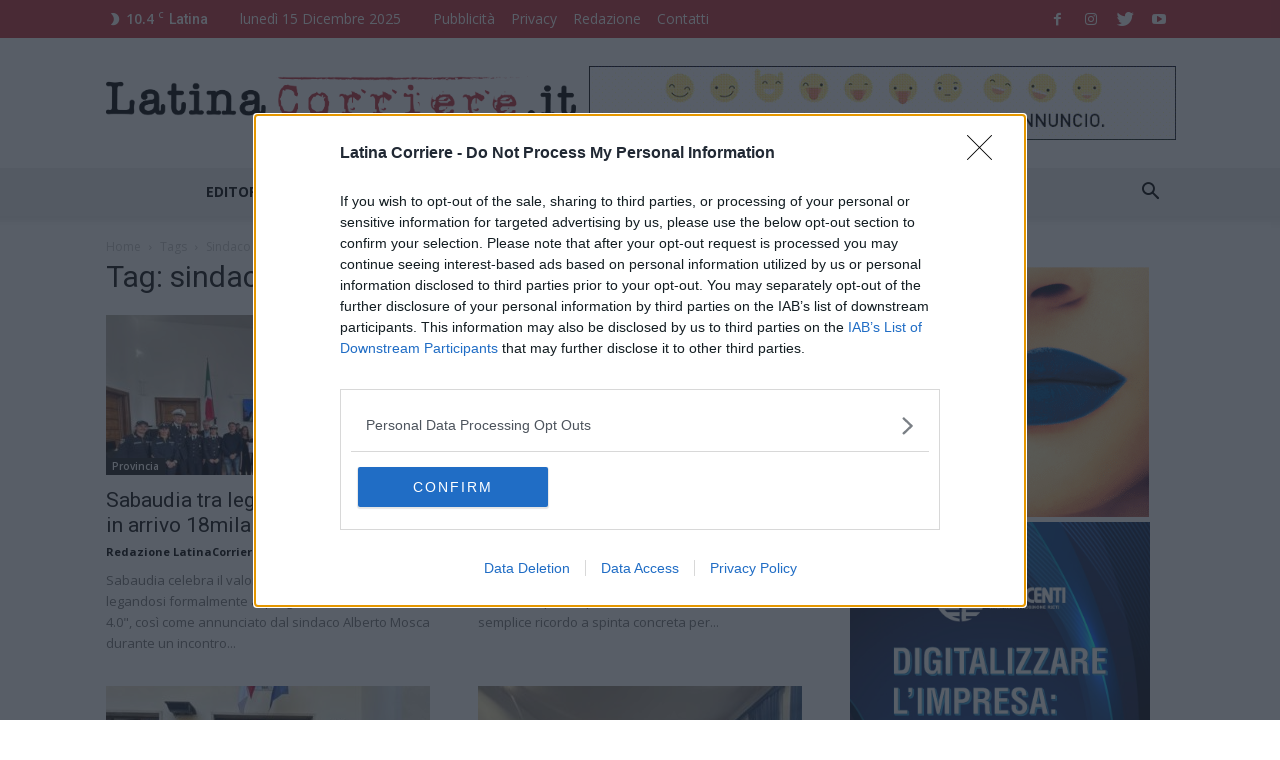

--- FILE ---
content_type: text/html; charset=UTF-8
request_url: https://www.latinacorriere.it/tag/sindaco-mosca/
body_size: 18651
content:
<!doctype html > <!--[if IE 8]><html class="ie8" lang="en"> <![endif]--> <!--[if IE 9]><html class="ie9" lang="en"> <![endif]--> <!--[if gt IE 8]><!--><html lang="it-IT"> <!--<![endif]--><head><link rel="stylesheet" media="print" onload="this.onload=null;this.media='all';" id="ao_optimized_gfonts" href="https://fonts.googleapis.com/css?family=Open+Sans%3A300italic%2C400%2C400italic%2C600%2C600italic%2C700%7CRoboto%3A300%2C400%2C400italic%2C500%2C500italic%2C700%2C900&amp;display=swap" /><link media="all" href="https://www.latinacorriere.it/ltcwp/wp-content/cache/autoptimize/css/autoptimize_344bdd64f1b34c0f4d236cef73e89f15.css" rel="stylesheet" /><link media="screen" href="https://www.latinacorriere.it/ltcwp/wp-content/cache/autoptimize/css/autoptimize_c45063e99e9c6570b6b0eecab9da3136.css" rel="stylesheet" /><title>sindaco mosca Archivi - LatinaCorriere.it</title><meta charset="UTF-8" /><meta name="viewport" content="width=device-width, initial-scale=1.0"><link rel="pingback" href="https://www.latinacorriere.it/ltcwp/xmlrpc.php" /> <script type="text/javascript">var _iub = _iub || [];
_iub.csConfiguration = {"lang":"it","siteId": 2253063,"whitelabel":false,"cookiePolicyId": 35995653, "banner":{ "position":"bottom" }};</script> <script type="text/javascript" src="//cdn.iubenda.com/cs/iubenda_cs.js" charset="UTF-8" async></script> <script>var iCallback = function() {};
				var _iub = _iub || {};

				if ( typeof _iub.csConfiguration != 'undefined' ) {
					if ( 'callback' in _iub.csConfiguration ) {
						if ( 'onConsentGiven' in _iub.csConfiguration.callback )
							iCallback = _iub.csConfiguration.callback.onConsentGiven;

						_iub.csConfiguration.callback.onConsentGiven = function() {
							iCallback();

							/* separator */
							jQuery('noscript._no_script_iub').each(function (a, b) { var el = jQuery(b); el.after(el.html()); });
						}
					}
				}</script><meta name='robots' content='index, follow, max-image-preview:large, max-snippet:-1, max-video-preview:-1' /><link rel="icon" type="image/png" href="https://www.latinacorriere.it/ltcwp/wp-content/uploads/2019/05/favicon.png"><link rel="canonical" href="https://www.latinacorriere.it/tag/sindaco-mosca/" /><meta property="og:locale" content="it_IT" /><meta property="og:type" content="article" /><meta property="og:title" content="sindaco mosca Archivi - LatinaCorriere.it" /><meta property="og:url" content="https://www.latinacorriere.it/tag/sindaco-mosca/" /><meta property="og:site_name" content="LatinaCorriere.it" /><meta name="twitter:card" content="summary_large_image" /><meta name="twitter:site" content="@latinacorriere" /> <script type="application/ld+json" class="yoast-schema-graph">{"@context":"https://schema.org","@graph":[{"@type":"CollectionPage","@id":"https://www.latinacorriere.it/tag/sindaco-mosca/","url":"https://www.latinacorriere.it/tag/sindaco-mosca/","name":"sindaco mosca Archivi - LatinaCorriere.it","isPartOf":{"@id":"https://www.latinacorriere.it/#website"},"primaryImageOfPage":{"@id":"https://www.latinacorriere.it/tag/sindaco-mosca/#primaryimage"},"image":{"@id":"https://www.latinacorriere.it/tag/sindaco-mosca/#primaryimage"},"thumbnailUrl":"https://www.latinacorriere.it/ltcwp/wp-content/uploads/2025/10/a-1-e1761313918475.jpg","breadcrumb":{"@id":"https://www.latinacorriere.it/tag/sindaco-mosca/#breadcrumb"},"inLanguage":"it-IT"},{"@type":"ImageObject","inLanguage":"it-IT","@id":"https://www.latinacorriere.it/tag/sindaco-mosca/#primaryimage","url":"https://www.latinacorriere.it/ltcwp/wp-content/uploads/2025/10/a-1-e1761313918475.jpg","contentUrl":"https://www.latinacorriere.it/ltcwp/wp-content/uploads/2025/10/a-1-e1761313918475.jpg","width":1600,"height":1060},{"@type":"BreadcrumbList","@id":"https://www.latinacorriere.it/tag/sindaco-mosca/#breadcrumb","itemListElement":[{"@type":"ListItem","position":1,"name":"Home","item":"https://www.latinacorriere.it/"},{"@type":"ListItem","position":2,"name":"sindaco mosca"}]},{"@type":"WebSite","@id":"https://www.latinacorriere.it/#website","url":"https://www.latinacorriere.it/","name":"LatinaCorriere.it","description":"Notizie, Cronaca, Politica, Sport. Il quotidiano online della Provincia di Latina.","potentialAction":[{"@type":"SearchAction","target":{"@type":"EntryPoint","urlTemplate":"https://www.latinacorriere.it/?s={search_term_string}"},"query-input":"required name=search_term_string"}],"inLanguage":"it-IT"}]}</script> <link rel='dns-prefetch' href='//www.latinacorriere.it' /><link rel='dns-prefetch' href='//s.w.org' /><link href='https://fonts.gstatic.com' crossorigin='anonymous' rel='preconnect' /><link rel="alternate" type="application/rss+xml" title="LatinaCorriere.it &raquo; Feed" href="https://www.latinacorriere.it/feed/" /><link rel="alternate" type="application/rss+xml" title="LatinaCorriere.it &raquo; Feed dei commenti" href="https://www.latinacorriere.it/comments/feed/" /><link rel="alternate" type="application/rss+xml" title="LatinaCorriere.it &raquo; sindaco mosca Feed del tag" href="https://www.latinacorriere.it/tag/sindaco-mosca/feed/" />  <script
				src="//www.googletagmanager.com/gtag/js?id=UA-69936544-1"  data-cfasync="false" data-wpfc-render="false" type="text/javascript" async></script> <script data-cfasync="false" data-wpfc-render="false" type="text/javascript">var em_version = '7.10.0';
				var em_track_user = true;
				var em_no_track_reason = '';
				
								var disableStrs = [
															'ga-disable-UA-69936544-1',
									];

				/* Function to detect opted out users */
				function __gtagTrackerIsOptedOut() {
					for (var index = 0; index < disableStrs.length; index++) {
						if (document.cookie.indexOf(disableStrs[index] + '=true') > -1) {
							return true;
						}
					}

					return false;
				}

				/* Disable tracking if the opt-out cookie exists. */
				if (__gtagTrackerIsOptedOut()) {
					for (var index = 0; index < disableStrs.length; index++) {
						window[disableStrs[index]] = true;
					}
				}

				/* Opt-out function */
				function __gtagTrackerOptout() {
					for (var index = 0; index < disableStrs.length; index++) {
						document.cookie = disableStrs[index] + '=true; expires=Thu, 31 Dec 2099 23:59:59 UTC; path=/';
						window[disableStrs[index]] = true;
					}
				}

				if ('undefined' === typeof gaOptout) {
					function gaOptout() {
						__gtagTrackerOptout();
					}
				}
								window.dataLayer = window.dataLayer || [];

				window.ExactMetricsDualTracker = {
					helpers: {},
					trackers: {},
				};
				if (em_track_user) {
					function __gtagDataLayer() {
						dataLayer.push(arguments);
					}

					function __gtagTracker(type, name, parameters) {
						if (!parameters) {
							parameters = {};
						}

						if (parameters.send_to) {
							__gtagDataLayer.apply(null, arguments);
							return;
						}

						if (type === 'event') {
							
														parameters.send_to = exactmetrics_frontend.ua;
							__gtagDataLayer(type, name, parameters);
													} else {
							__gtagDataLayer.apply(null, arguments);
						}
					}

					__gtagTracker('js', new Date());
					__gtagTracker('set', {
						'developer_id.dNDMyYj': true,
											});
															__gtagTracker('config', 'UA-69936544-1', {"forceSSL":"true"} );
										window.gtag = __gtagTracker;										(function () {
						/* https://developers.google.com/analytics/devguides/collection/analyticsjs/ */
						/* ga and __gaTracker compatibility shim. */
						var noopfn = function () {
							return null;
						};
						var newtracker = function () {
							return new Tracker();
						};
						var Tracker = function () {
							return null;
						};
						var p = Tracker.prototype;
						p.get = noopfn;
						p.set = noopfn;
						p.send = function () {
							var args = Array.prototype.slice.call(arguments);
							args.unshift('send');
							__gaTracker.apply(null, args);
						};
						var __gaTracker = function () {
							var len = arguments.length;
							if (len === 0) {
								return;
							}
							var f = arguments[len - 1];
							if (typeof f !== 'object' || f === null || typeof f.hitCallback !== 'function') {
								if ('send' === arguments[0]) {
									var hitConverted, hitObject = false, action;
									if ('event' === arguments[1]) {
										if ('undefined' !== typeof arguments[3]) {
											hitObject = {
												'eventAction': arguments[3],
												'eventCategory': arguments[2],
												'eventLabel': arguments[4],
												'value': arguments[5] ? arguments[5] : 1,
											}
										}
									}
									if ('pageview' === arguments[1]) {
										if ('undefined' !== typeof arguments[2]) {
											hitObject = {
												'eventAction': 'page_view',
												'page_path': arguments[2],
											}
										}
									}
									if (typeof arguments[2] === 'object') {
										hitObject = arguments[2];
									}
									if (typeof arguments[5] === 'object') {
										Object.assign(hitObject, arguments[5]);
									}
									if ('undefined' !== typeof arguments[1].hitType) {
										hitObject = arguments[1];
										if ('pageview' === hitObject.hitType) {
											hitObject.eventAction = 'page_view';
										}
									}
									if (hitObject) {
										action = 'timing' === arguments[1].hitType ? 'timing_complete' : hitObject.eventAction;
										hitConverted = mapArgs(hitObject);
										__gtagTracker('event', action, hitConverted);
									}
								}
								return;
							}

							function mapArgs(args) {
								var arg, hit = {};
								var gaMap = {
									'eventCategory': 'event_category',
									'eventAction': 'event_action',
									'eventLabel': 'event_label',
									'eventValue': 'event_value',
									'nonInteraction': 'non_interaction',
									'timingCategory': 'event_category',
									'timingVar': 'name',
									'timingValue': 'value',
									'timingLabel': 'event_label',
									'page': 'page_path',
									'location': 'page_location',
									'title': 'page_title',
								};
								for (arg in args) {
																		if (!(!args.hasOwnProperty(arg) || !gaMap.hasOwnProperty(arg))) {
										hit[gaMap[arg]] = args[arg];
									} else {
										hit[arg] = args[arg];
									}
								}
								return hit;
							}

							try {
								f.hitCallback();
							} catch (ex) {
							}
						};
						__gaTracker.create = newtracker;
						__gaTracker.getByName = newtracker;
						__gaTracker.getAll = function () {
							return [];
						};
						__gaTracker.remove = noopfn;
						__gaTracker.loaded = true;
						window['__gaTracker'] = __gaTracker;
					})();
									} else {
										console.log("");
					(function () {
						function __gtagTracker() {
							return null;
						}

						window['__gtagTracker'] = __gtagTracker;
						window['gtag'] = __gtagTracker;
					})();
									}</script>  <script type="text/javascript">window._wpemojiSettings = {"baseUrl":"https:\/\/s.w.org\/images\/core\/emoji\/14.0.0\/72x72\/","ext":".png","svgUrl":"https:\/\/s.w.org\/images\/core\/emoji\/14.0.0\/svg\/","svgExt":".svg","source":{"concatemoji":"https:\/\/www.latinacorriere.it\/ltcwp\/wp-includes\/js\/wp-emoji-release.min.js?ver=6.0.11"}};
/*! This file is auto-generated */
!function(e,a,t){var n,r,o,i=a.createElement("canvas"),p=i.getContext&&i.getContext("2d");function s(e,t){var a=String.fromCharCode,e=(p.clearRect(0,0,i.width,i.height),p.fillText(a.apply(this,e),0,0),i.toDataURL());return p.clearRect(0,0,i.width,i.height),p.fillText(a.apply(this,t),0,0),e===i.toDataURL()}function c(e){var t=a.createElement("script");t.src=e,t.defer=t.type="text/javascript",a.getElementsByTagName("head")[0].appendChild(t)}for(o=Array("flag","emoji"),t.supports={everything:!0,everythingExceptFlag:!0},r=0;r<o.length;r++)t.supports[o[r]]=function(e){if(!p||!p.fillText)return!1;switch(p.textBaseline="top",p.font="600 32px Arial",e){case"flag":return s([127987,65039,8205,9895,65039],[127987,65039,8203,9895,65039])?!1:!s([55356,56826,55356,56819],[55356,56826,8203,55356,56819])&&!s([55356,57332,56128,56423,56128,56418,56128,56421,56128,56430,56128,56423,56128,56447],[55356,57332,8203,56128,56423,8203,56128,56418,8203,56128,56421,8203,56128,56430,8203,56128,56423,8203,56128,56447]);case"emoji":return!s([129777,127995,8205,129778,127999],[129777,127995,8203,129778,127999])}return!1}(o[r]),t.supports.everything=t.supports.everything&&t.supports[o[r]],"flag"!==o[r]&&(t.supports.everythingExceptFlag=t.supports.everythingExceptFlag&&t.supports[o[r]]);t.supports.everythingExceptFlag=t.supports.everythingExceptFlag&&!t.supports.flag,t.DOMReady=!1,t.readyCallback=function(){t.DOMReady=!0},t.supports.everything||(n=function(){t.readyCallback()},a.addEventListener?(a.addEventListener("DOMContentLoaded",n,!1),e.addEventListener("load",n,!1)):(e.attachEvent("onload",n),a.attachEvent("onreadystatechange",function(){"complete"===a.readyState&&t.readyCallback()})),(e=t.source||{}).concatemoji?c(e.concatemoji):e.wpemoji&&e.twemoji&&(c(e.twemoji),c(e.wpemoji)))}(window,document,window._wpemojiSettings);</script> <!--noptimize--><script id="latin-ready">
			window.advanced_ads_ready=function(e,a){a=a||"complete";var d=function(e){return"interactive"===a?"loading"!==e:"complete"===e};d(document.readyState)?e():document.addEventListener("readystatechange",(function(a){d(a.target.readyState)&&e()}),{once:"interactive"===a})},window.advanced_ads_ready_queue=window.advanced_ads_ready_queue||[];		</script>
		<!--/noptimize--> <script data-cfasync="false" data-wpfc-render="false" type="text/javascript" id='exactmetrics-frontend-script-js-extra'>var exactmetrics_frontend = {"js_events_tracking":"true","download_extensions":"zip,mp3,mpeg,pdf,docx,pptx,xlsx,rar","inbound_paths":"[{\"path\":\"\\\/go\\\/\",\"label\":\"affiliate\"},{\"path\":\"\\\/recommend\\\/\",\"label\":\"affiliate\"}]","home_url":"https:\/\/www.latinacorriere.it","hash_tracking":"false","ua":"UA-69936544-1","v4_id":""};</script> <script type='text/javascript' src='https://www.latinacorriere.it/ltcwp/wp-includes/js/jquery/jquery.min.js?ver=3.6.0' id='jquery-core-js'></script> <link rel="https://api.w.org/" href="https://www.latinacorriere.it/wp-json/" /><link rel="alternate" type="application/json" href="https://www.latinacorriere.it/wp-json/wp/v2/tags/29512" /><link rel="EditURI" type="application/rsd+xml" title="RSD" href="https://www.latinacorriere.it/ltcwp/xmlrpc.php?rsd" /><link rel="wlwmanifest" type="application/wlwmanifest+xml" href="https://www.latinacorriere.it/ltcwp/wp-includes/wlwmanifest.xml" /><meta name="generator" content="WordPress 6.0.11" />  <script src="//d27gtglsu4f4y2.cloudfront.net/prebid_hb_500_379.js" async></script> <!--[if lt IE 9]><script src="https://html5shim.googlecode.com/svn/trunk/html5.js"></script><![endif]--><meta name="generator" content="Powered by Visual Composer - drag and drop page builder for WordPress."/> <!--[if lte IE 9]><link rel="stylesheet" type="text/css" href="https://www.latinacorriere.it/ltcwp/wp-content/plugins/js_composer/assets/css/vc_lte_ie9.min.css" media="screen"><![endif]-->  <script>var tdBlocksArray = []; //here we store all the items for the current page

	    //td_block class - each ajax block uses a object of this class for requests
	    function tdBlock() {
		    this.id = '';
		    this.block_type = 1; //block type id (1-234 etc)
		    this.atts = '';
		    this.td_column_number = '';
		    this.td_current_page = 1; //
		    this.post_count = 0; //from wp
		    this.found_posts = 0; //from wp
		    this.max_num_pages = 0; //from wp
		    this.td_filter_value = ''; //current live filter value
		    this.is_ajax_running = false;
		    this.td_user_action = ''; // load more or infinite loader (used by the animation)
		    this.header_color = '';
		    this.ajax_pagination_infinite_stop = ''; //show load more at page x
	    }


        // td_js_generator - mini detector
        (function(){
            var htmlTag = document.getElementsByTagName("html")[0];

            if ( navigator.userAgent.indexOf("MSIE 10.0") > -1 ) {
                htmlTag.className += ' ie10';
            }

            if ( !!navigator.userAgent.match(/Trident.*rv\:11\./) ) {
                htmlTag.className += ' ie11';
            }

            if ( /(iPad|iPhone|iPod)/g.test(navigator.userAgent) ) {
                htmlTag.className += ' td-md-is-ios';
            }

            var user_agent = navigator.userAgent.toLowerCase();
            if ( user_agent.indexOf("android") > -1 ) {
                htmlTag.className += ' td-md-is-android';
            }

            if ( -1 !== navigator.userAgent.indexOf('Mac OS X')  ) {
                htmlTag.className += ' td-md-is-os-x';
            }

            if ( /chrom(e|ium)/.test(navigator.userAgent.toLowerCase()) ) {
               htmlTag.className += ' td-md-is-chrome';
            }

            if ( -1 !== navigator.userAgent.indexOf('Firefox') ) {
                htmlTag.className += ' td-md-is-firefox';
            }

            if ( -1 !== navigator.userAgent.indexOf('Safari') && -1 === navigator.userAgent.indexOf('Chrome') ) {
                htmlTag.className += ' td-md-is-safari';
            }

            if( -1 !== navigator.userAgent.indexOf('IEMobile') ){
                htmlTag.className += ' td-md-is-iemobile';
            }

        })();




        var tdLocalCache = {};

        ( function () {
            "use strict";

            tdLocalCache = {
                data: {},
                remove: function (resource_id) {
                    delete tdLocalCache.data[resource_id];
                },
                exist: function (resource_id) {
                    return tdLocalCache.data.hasOwnProperty(resource_id) && tdLocalCache.data[resource_id] !== null;
                },
                get: function (resource_id) {
                    return tdLocalCache.data[resource_id];
                },
                set: function (resource_id, cachedData) {
                    tdLocalCache.remove(resource_id);
                    tdLocalCache.data[resource_id] = cachedData;
                }
            };
        })();

    
    
var td_viewport_interval_list=[{"limitBottom":767,"sidebarWidth":228},{"limitBottom":1018,"sidebarWidth":300},{"limitBottom":1140,"sidebarWidth":324}];
var td_animation_stack_effect="type0";
var tds_animation_stack=true;
var td_animation_stack_specific_selectors=".entry-thumb, img";
var td_animation_stack_general_selectors=".td-animation-stack img, .td-animation-stack .entry-thumb, .post img";
var td_ajax_url="https:\/\/www.latinacorriere.it\/ltcwp\/wp-admin\/admin-ajax.php?td_theme_name=Newspaper&v=8.1";
var td_get_template_directory_uri="https:\/\/www.latinacorriere.it\/ltcwp\/wp-content\/themes\/Newspaper";
var tds_snap_menu="snap";
var tds_logo_on_sticky="show";
var tds_header_style="";
var td_please_wait="Per favore attendi...";
var td_email_user_pass_incorrect="Utente o password errata!";
var td_email_user_incorrect="Email o Username errati!";
var td_email_incorrect="Email non corretta!";
var tds_more_articles_on_post_enable="show";
var tds_more_articles_on_post_time_to_wait="";
var tds_more_articles_on_post_pages_distance_from_top=0;
var tds_theme_color_site_wide="#c13139";
var tds_smart_sidebar="enabled";
var tdThemeName="Newspaper";
var td_magnific_popup_translation_tPrev="Precedente (Freccia Sinistra)";
var td_magnific_popup_translation_tNext="Successivo (tasto freccia destra)";
var td_magnific_popup_translation_tCounter="%curr% di %total%";
var td_magnific_popup_translation_ajax_tError="Il contenuto di %url% non pu\u00f2 essere caricato.";
var td_magnific_popup_translation_image_tError="L'immagine #%curr% non pu\u00f2 essere caricata";
var td_ad_background_click_link="";
var td_ad_background_click_target="";</script> <style>.td-header-wrap .black-menu .sf-menu > .current-menu-item > a,
    .td-header-wrap .black-menu .sf-menu > .current-menu-ancestor > a,
    .td-header-wrap .black-menu .sf-menu > .current-category-ancestor > a,
    .td-header-wrap .black-menu .sf-menu > li > a:hover,
    .td-header-wrap .black-menu .sf-menu > .sfHover > a,
    .td-header-style-12 .td-header-menu-wrap-full,
    .sf-menu > .current-menu-item > a:after,
    .sf-menu > .current-menu-ancestor > a:after,
    .sf-menu > .current-category-ancestor > a:after,
    .sf-menu > li:hover > a:after,
    .sf-menu > .sfHover > a:after,
    .td-header-style-12 .td-affix,
    .header-search-wrap .td-drop-down-search:after,
    .header-search-wrap .td-drop-down-search .btn:hover,
    input[type=submit]:hover,
    .td-read-more a,
    .td-post-category:hover,
    .td-grid-style-1.td-hover-1 .td-big-grid-post:hover .td-post-category,
    .td-grid-style-5.td-hover-1 .td-big-grid-post:hover .td-post-category,
    .td_top_authors .td-active .td-author-post-count,
    .td_top_authors .td-active .td-author-comments-count,
    .td_top_authors .td_mod_wrap:hover .td-author-post-count,
    .td_top_authors .td_mod_wrap:hover .td-author-comments-count,
    .td-404-sub-sub-title a:hover,
    .td-search-form-widget .wpb_button:hover,
    .td-rating-bar-wrap div,
    .td_category_template_3 .td-current-sub-category,
    .dropcap,
    .td_wrapper_video_playlist .td_video_controls_playlist_wrapper,
    .wpb_default,
    .wpb_default:hover,
    .td-left-smart-list:hover,
    .td-right-smart-list:hover,
    .woocommerce-checkout .woocommerce input.button:hover,
    .woocommerce-page .woocommerce a.button:hover,
    .woocommerce-account div.woocommerce .button:hover,
    #bbpress-forums button:hover,
    .bbp_widget_login .button:hover,
    .td-footer-wrapper .td-post-category,
    .td-footer-wrapper .widget_product_search input[type="submit"]:hover,
    .woocommerce .product a.button:hover,
    .woocommerce .product #respond input#submit:hover,
    .woocommerce .checkout input#place_order:hover,
    .woocommerce .woocommerce.widget .button:hover,
    .single-product .product .summary .cart .button:hover,
    .woocommerce-cart .woocommerce table.cart .button:hover,
    .woocommerce-cart .woocommerce .shipping-calculator-form .button:hover,
    .td-next-prev-wrap a:hover,
    .td-load-more-wrap a:hover,
    .td-post-small-box a:hover,
    .page-nav .current,
    .page-nav:first-child > div,
    .td_category_template_8 .td-category-header .td-category a.td-current-sub-category,
    .td_category_template_4 .td-category-siblings .td-category a:hover,
    #bbpress-forums .bbp-pagination .current,
    #bbpress-forums #bbp-single-user-details #bbp-user-navigation li.current a,
    .td-theme-slider:hover .slide-meta-cat a,
    a.vc_btn-black:hover,
    .td-trending-now-wrapper:hover .td-trending-now-title,
    .td-scroll-up,
    .td-smart-list-button:hover,
    .td-weather-information:before,
    .td-weather-week:before,
    .td_block_exchange .td-exchange-header:before,
    .td_block_big_grid_9.td-grid-style-1 .td-post-category,
    .td_block_big_grid_9.td-grid-style-5 .td-post-category,
    .td-grid-style-6.td-hover-1 .td-module-thumb:after,
    .td-pulldown-syle-2 .td-subcat-dropdown ul:after,
    .td_block_template_9 .td-block-title:after,
    .td_block_template_15 .td-block-title:before {
        background-color: #c13139;
    }

    .global-block-template-4 .td-related-title .td-cur-simple-item:before {
        border-color: #c13139 transparent transparent transparent !important;
    }

    .woocommerce .woocommerce-message .button:hover,
    .woocommerce .woocommerce-error .button:hover,
    .woocommerce .woocommerce-info .button:hover,
    .global-block-template-4 .td-related-title .td-cur-simple-item,
    .global-block-template-3 .td-related-title .td-cur-simple-item,
    .global-block-template-9 .td-related-title:after {
        background-color: #c13139 !important;
    }

    .woocommerce .product .onsale,
    .woocommerce.widget .ui-slider .ui-slider-handle {
        background: none #c13139;
    }

    .woocommerce.widget.widget_layered_nav_filters ul li a {
        background: none repeat scroll 0 0 #c13139 !important;
    }

    a,
    cite a:hover,
    .td_mega_menu_sub_cats .cur-sub-cat,
    .td-mega-span h3 a:hover,
    .td_mod_mega_menu:hover .entry-title a,
    .header-search-wrap .result-msg a:hover,
    .top-header-menu li a:hover,
    .top-header-menu .current-menu-item > a,
    .top-header-menu .current-menu-ancestor > a,
    .top-header-menu .current-category-ancestor > a,
    .td-social-icon-wrap > a:hover,
    .td-header-sp-top-widget .td-social-icon-wrap a:hover,
    .td-page-content blockquote p,
    .td-post-content blockquote p,
    .mce-content-body blockquote p,
    .comment-content blockquote p,
    .wpb_text_column blockquote p,
    .td_block_text_with_title blockquote p,
    .td_module_wrap:hover .entry-title a,
    .td-subcat-filter .td-subcat-list a:hover,
    .td-subcat-filter .td-subcat-dropdown a:hover,
    .td_quote_on_blocks,
    .dropcap2,
    .dropcap3,
    .td_top_authors .td-active .td-authors-name a,
    .td_top_authors .td_mod_wrap:hover .td-authors-name a,
    .td-post-next-prev-content a:hover,
    .author-box-wrap .td-author-social a:hover,
    .td-author-name a:hover,
    .td-author-url a:hover,
    .td_mod_related_posts:hover h3 > a,
    .td-post-template-11 .td-related-title .td-related-left:hover,
    .td-post-template-11 .td-related-title .td-related-right:hover,
    .td-post-template-11 .td-related-title .td-cur-simple-item,
    .td-post-template-11 .td_block_related_posts .td-next-prev-wrap a:hover,
    .comment-reply-link:hover,
    .logged-in-as a:hover,
    #cancel-comment-reply-link:hover,
    .td-search-query,
    .td-category-header .td-pulldown-category-filter-link:hover,
    .td-category-siblings .td-subcat-dropdown a:hover,
    .td-category-siblings .td-subcat-dropdown a.td-current-sub-category,
    .widget a:hover,
    .td_wp_recentcomments a:hover,
    .archive .widget_archive .current,
    .archive .widget_archive .current a,
    .widget_calendar tfoot a:hover,
    .woocommerce a.added_to_cart:hover,
    .woocommerce-account .woocommerce-MyAccount-navigation a:hover,
    #bbpress-forums li.bbp-header .bbp-reply-content span a:hover,
    #bbpress-forums .bbp-forum-freshness a:hover,
    #bbpress-forums .bbp-topic-freshness a:hover,
    #bbpress-forums .bbp-forums-list li a:hover,
    #bbpress-forums .bbp-forum-title:hover,
    #bbpress-forums .bbp-topic-permalink:hover,
    #bbpress-forums .bbp-topic-started-by a:hover,
    #bbpress-forums .bbp-topic-started-in a:hover,
    #bbpress-forums .bbp-body .super-sticky li.bbp-topic-title .bbp-topic-permalink,
    #bbpress-forums .bbp-body .sticky li.bbp-topic-title .bbp-topic-permalink,
    .widget_display_replies .bbp-author-name,
    .widget_display_topics .bbp-author-name,
    .footer-text-wrap .footer-email-wrap a,
    .td-subfooter-menu li a:hover,
    .footer-social-wrap a:hover,
    a.vc_btn-black:hover,
    .td-smart-list-dropdown-wrap .td-smart-list-button:hover,
    .td_module_17 .td-read-more a:hover,
    .td_module_18 .td-read-more a:hover,
    .td_module_19 .td-post-author-name a:hover,
    .td-instagram-user a,
    .td-pulldown-syle-2 .td-subcat-dropdown:hover .td-subcat-more span,
    .td-pulldown-syle-2 .td-subcat-dropdown:hover .td-subcat-more i,
    .td-pulldown-syle-3 .td-subcat-dropdown:hover .td-subcat-more span,
    .td-pulldown-syle-3 .td-subcat-dropdown:hover .td-subcat-more i,
    .td-block-title-wrap .td-wrapper-pulldown-filter .td-pulldown-filter-display-option:hover,
    .td-block-title-wrap .td-wrapper-pulldown-filter .td-pulldown-filter-display-option:hover i,
    .td-block-title-wrap .td-wrapper-pulldown-filter .td-pulldown-filter-link:hover,
    .td-block-title-wrap .td-wrapper-pulldown-filter .td-pulldown-filter-item .td-cur-simple-item,
    .global-block-template-2 .td-related-title .td-cur-simple-item,
    .global-block-template-5 .td-related-title .td-cur-simple-item,
    .global-block-template-6 .td-related-title .td-cur-simple-item,
    .global-block-template-7 .td-related-title .td-cur-simple-item,
    .global-block-template-8 .td-related-title .td-cur-simple-item,
    .global-block-template-9 .td-related-title .td-cur-simple-item,
    .global-block-template-10 .td-related-title .td-cur-simple-item,
    .global-block-template-11 .td-related-title .td-cur-simple-item,
    .global-block-template-12 .td-related-title .td-cur-simple-item,
    .global-block-template-13 .td-related-title .td-cur-simple-item,
    .global-block-template-14 .td-related-title .td-cur-simple-item,
    .global-block-template-15 .td-related-title .td-cur-simple-item,
    .global-block-template-16 .td-related-title .td-cur-simple-item,
    .global-block-template-17 .td-related-title .td-cur-simple-item,
    .td-theme-wrap .sf-menu ul .td-menu-item > a:hover,
    .td-theme-wrap .sf-menu ul .sfHover > a,
    .td-theme-wrap .sf-menu ul .current-menu-ancestor > a,
    .td-theme-wrap .sf-menu ul .current-category-ancestor > a,
    .td-theme-wrap .sf-menu ul .current-menu-item > a,
    .td_outlined_btn {
        color: #c13139;
    }

    a.vc_btn-black.vc_btn_square_outlined:hover,
    a.vc_btn-black.vc_btn_outlined:hover,
    .td-mega-menu-page .wpb_content_element ul li a:hover,
    .td-theme-wrap .td-aj-search-results .td_module_wrap:hover .entry-title a,
    .td-theme-wrap .header-search-wrap .result-msg a:hover {
        color: #c13139 !important;
    }

    .td-next-prev-wrap a:hover,
    .td-load-more-wrap a:hover,
    .td-post-small-box a:hover,
    .page-nav .current,
    .page-nav:first-child > div,
    .td_category_template_8 .td-category-header .td-category a.td-current-sub-category,
    .td_category_template_4 .td-category-siblings .td-category a:hover,
    #bbpress-forums .bbp-pagination .current,
    .post .td_quote_box,
    .page .td_quote_box,
    a.vc_btn-black:hover,
    .td_block_template_5 .td-block-title > *,
    .td_outlined_btn {
        border-color: #c13139;
    }

    .td_wrapper_video_playlist .td_video_currently_playing:after {
        border-color: #c13139 !important;
    }

    .header-search-wrap .td-drop-down-search:before {
        border-color: transparent transparent #c13139 transparent;
    }

    .block-title > span,
    .block-title > a,
    .block-title > label,
    .widgettitle,
    .widgettitle:after,
    .td-trending-now-title,
    .td-trending-now-wrapper:hover .td-trending-now-title,
    .wpb_tabs li.ui-tabs-active a,
    .wpb_tabs li:hover a,
    .vc_tta-container .vc_tta-color-grey.vc_tta-tabs-position-top.vc_tta-style-classic .vc_tta-tabs-container .vc_tta-tab.vc_active > a,
    .vc_tta-container .vc_tta-color-grey.vc_tta-tabs-position-top.vc_tta-style-classic .vc_tta-tabs-container .vc_tta-tab:hover > a,
    .td_block_template_1 .td-related-title .td-cur-simple-item,
    .woocommerce .product .products h2:not(.woocommerce-loop-product__title),
    .td-subcat-filter .td-subcat-dropdown:hover .td-subcat-more, 
    .td_3D_btn,
    .td_shadow_btn,
    .td_default_btn,
    .td_round_btn, 
    .td_outlined_btn:hover {
    	background-color: #c13139;
    }

    .woocommerce div.product .woocommerce-tabs ul.tabs li.active {
    	background-color: #c13139 !important;
    }

    .block-title,
    .td_block_template_1 .td-related-title,
    .wpb_tabs .wpb_tabs_nav,
    .vc_tta-container .vc_tta-color-grey.vc_tta-tabs-position-top.vc_tta-style-classic .vc_tta-tabs-container,
    .woocommerce div.product .woocommerce-tabs ul.tabs:before {
        border-color: #c13139;
    }
    .td_block_wrap .td-subcat-item a.td-cur-simple-item {
	    color: #c13139;
	}


    
    .td-grid-style-4 .entry-title
    {
        background-color: rgba(193, 49, 57, 0.7);
    }

    
    .block-title > span,
    .block-title > span > a,
    .block-title > a,
    .block-title > label,
    .widgettitle,
    .widgettitle:after,
    .td-trending-now-title,
    .td-trending-now-wrapper:hover .td-trending-now-title,
    .wpb_tabs li.ui-tabs-active a,
    .wpb_tabs li:hover a,
    .vc_tta-container .vc_tta-color-grey.vc_tta-tabs-position-top.vc_tta-style-classic .vc_tta-tabs-container .vc_tta-tab.vc_active > a,
    .vc_tta-container .vc_tta-color-grey.vc_tta-tabs-position-top.vc_tta-style-classic .vc_tta-tabs-container .vc_tta-tab:hover > a,
    .td_block_template_1 .td-related-title .td-cur-simple-item,
    .woocommerce .product .products h2:not(.woocommerce-loop-product__title),
    .td-subcat-filter .td-subcat-dropdown:hover .td-subcat-more,
    .td-weather-information:before,
    .td-weather-week:before,
    .td_block_exchange .td-exchange-header:before,
    .td-theme-wrap .td_block_template_3 .td-block-title > *,
    .td-theme-wrap .td_block_template_4 .td-block-title > *,
    .td-theme-wrap .td_block_template_7 .td-block-title > *,
    .td-theme-wrap .td_block_template_9 .td-block-title:after,
    .td-theme-wrap .td_block_template_10 .td-block-title::before,
    .td-theme-wrap .td_block_template_11 .td-block-title::before,
    .td-theme-wrap .td_block_template_11 .td-block-title::after,
    .td-theme-wrap .td_block_template_14 .td-block-title,
    .td-theme-wrap .td_block_template_15 .td-block-title:before,
    .td-theme-wrap .td_block_template_17 .td-block-title:before {
        background-color: #222222;
    }

    .woocommerce div.product .woocommerce-tabs ul.tabs li.active {
    	background-color: #222222 !important;
    }

    .block-title,
    .td_block_template_1 .td-related-title,
    .wpb_tabs .wpb_tabs_nav,
    .vc_tta-container .vc_tta-color-grey.vc_tta-tabs-position-top.vc_tta-style-classic .vc_tta-tabs-container,
    .woocommerce div.product .woocommerce-tabs ul.tabs:before,
    .td-theme-wrap .td_block_template_5 .td-block-title > *,
    .td-theme-wrap .td_block_template_17 .td-block-title,
    .td-theme-wrap .td_block_template_17 .td-block-title::before {
        border-color: #222222;
    }

    .td-theme-wrap .td_block_template_4 .td-block-title > *:before,
    .td-theme-wrap .td_block_template_17 .td-block-title::after {
        border-color: #222222 transparent transparent transparent;
    }

    
    @media (max-width: 767px) {
        body .td-header-wrap .td-header-main-menu {
            background-color: #c13139 !important;
        }
    }


    
    .td-menu-background:before,
    .td-search-background:before {
        background: #c13139;
        background: -moz-linear-gradient(top, #c13139 0%, #c1575c 100%);
        background: -webkit-gradient(left top, left bottom, color-stop(0%, #c13139), color-stop(100%, #c1575c));
        background: -webkit-linear-gradient(top, #c13139 0%, #c1575c 100%);
        background: -o-linear-gradient(top, #c13139 0%, @mobileu_gradient_two_mob 100%);
        background: -ms-linear-gradient(top, #c13139 0%, #c1575c 100%);
        background: linear-gradient(to bottom, #c13139 0%, #c1575c 100%);
        filter: progid:DXImageTransform.Microsoft.gradient( startColorstr='#c13139', endColorstr='#c1575c', GradientType=0 );
    }

    
    .td-mobile-content .current-menu-item > a,
    .td-mobile-content .current-menu-ancestor > a,
    .td-mobile-content .current-category-ancestor > a,
    #td-mobile-nav .td-menu-login-section a:hover,
    #td-mobile-nav .td-register-section a:hover,
    #td-mobile-nav .td-menu-socials-wrap a:hover i,
    .td-search-close a:hover i {
        color: #353535;
    }

    
    #td-mobile-nav .td-register-section .td-login-button,
    .td-search-wrap-mob .result-msg a {
        color: #c13139;
    }



    
    .td-footer-wrapper,
    .td-footer-wrapper .td_block_template_7 .td-block-title > *,
    .td-footer-wrapper .td_block_template_17 .td-block-title,
    .td-footer-wrapper .td-block-title-wrap .td-wrapper-pulldown-filter {
        background-color: #2d2d2d;
    }

    
    .td-sub-footer-container {
        background-color: #c13139;
    }

    
    .td-sub-footer-container,
    .td-subfooter-menu li a {
        color: #ffffff;
    }

    
    .td-subfooter-menu li a:hover {
        color: #0d3758;
    }


    
    .td-footer-wrapper::before {
        background-size: cover;
    }

    
    .td-footer-wrapper::before {
        background-position: center center;
    }

    
    .td-footer-wrapper::before {
        opacity: 0.1;
    }



    
    .td-menu-background,
    .td-search-background {
        background-image: url('https://latinacorriere.netinprogress.com/wp-content/uploads/2019/03/8.jpg');
    }

    
    .white-popup-block:before {
        background-image: url('https://latinacorriere.netinprogress.com/wp-content/uploads/2019/03/8.jpg');
    }</style> <script async src="https://www.googletagmanager.com/gtag/js?id=UA-69936544-1"></script> <script>window.dataLayer = window.dataLayer || [];
  function gtag(){dataLayer.push(arguments);}
  gtag('js', new Date());

  gtag('config', 'UA-69936544-1');</script> <script type="application/ld+json">{
                            "@context": "http://schema.org",
                            "@type": "BreadcrumbList",
                            "itemListElement": [{
                            "@type": "ListItem",
                            "position": 1,
                                "item": {
                                "@type": "WebSite",
                                "@id": "https://www.latinacorriere.it/",
                                "name": "Home"                                               
                            }
                        },{
                            "@type": "ListItem",
                            "position": 2,
                                "item": {
                                "@type": "WebPage",
                                "@id": "https://www.latinacorriere.it/tag/sindaco-mosca/",
                                "name": "Sindaco mosca"
                            }
                        }    ]
                        }</script> <noscript><style type="text/css">.wpb_animate_when_almost_visible { opacity: 1; }</style></noscript></head><body class="archive tag tag-sindaco-mosca tag-29512 global-block-template-5 wpb-js-composer js-comp-ver-5.2.1 vc_responsive aa-prefix-latin- td-animation-stack-type0 td-full-layout" itemscope="itemscope" itemtype="https://schema.org/WebPage"><div class="td-scroll-up"><i class="td-icon-menu-up"></i></div><div class="td-menu-background"></div><div id="td-mobile-nav"><div class="td-mobile-container"><div class="td-menu-socials-wrap"><div class="td-menu-socials"> <span class="td-social-icon-wrap"> <a target="_blank" href="https://www.facebook.com/latinacorriere.it" title="Facebook"> <i class="td-icon-font td-icon-facebook"></i> </a> </span> <span class="td-social-icon-wrap"> <a target="_blank" href="https://www.instagram.com/latinacorriere.it/" title="Instagram"> <i class="td-icon-font td-icon-instagram"></i> </a> </span> <span class="td-social-icon-wrap"> <a target="_blank" href="https://twitter.com/LatinaCorriere" title="Twitter"> <i class="td-icon-font td-icon-twitter"></i> </a> </span> <span class="td-social-icon-wrap"> <a target="_blank" href="https://www.youtube.com/user/corrieredilatina" title="Youtube"> <i class="td-icon-font td-icon-youtube"></i> </a> </span></div><div class="td-mobile-close"> <a href="#"><i class="td-icon-close-mobile"></i></a></div></div><div class="td-mobile-content"><div class="menu-latina-corriere-menu-principale-container"><ul id="menu-latina-corriere-menu-principale" class="td-mobile-main-menu"><li id="menu-item-69820" class="menu-item menu-item-type-taxonomy menu-item-object-category menu-item-first menu-item-69820"><a href="https://www.latinacorriere.it/editoriale/">Editoriali</a></li><li id="menu-item-158" class="menu-item menu-item-type-taxonomy menu-item-object-category menu-item-158"><a href="https://www.latinacorriere.it/cronaca/">Cronaca</a></li><li id="menu-item-527" class="menu-item menu-item-type-taxonomy menu-item-object-category menu-item-527"><a href="https://www.latinacorriere.it/politica/">Politica</a></li><li id="menu-item-528" class="menu-item menu-item-type-taxonomy menu-item-object-category menu-item-528"><a href="https://www.latinacorriere.it/economia/">Economia</a></li><li id="menu-item-559" class="menu-item menu-item-type-taxonomy menu-item-object-category menu-item-has-children menu-item-559"><a href="https://www.latinacorriere.it/provincia/">Provincia<i class="td-icon-menu-right td-element-after"></i></a><ul class="sub-menu"><li id="menu-item-564" class="menu-item menu-item-type-custom menu-item-object-custom menu-item-has-children menu-item-564"><a href="#">Nord<i class="td-icon-menu-right td-element-after"></i></a><ul class="sub-menu"><li id="menu-item-560" class="menu-item menu-item-type-taxonomy menu-item-object-category menu-item-560"><a href="https://www.latinacorriere.it/provincia/aprilia/">Aprilia</a></li><li id="menu-item-561" class="menu-item menu-item-type-taxonomy menu-item-object-category menu-item-561"><a href="https://www.latinacorriere.it/provincia/cisterna/">Cisterna</a></li></ul></li><li id="menu-item-310" class="menu-item menu-item-type-custom menu-item-object-custom menu-item-has-children menu-item-310"><a href="#">Centro<i class="td-icon-menu-right td-element-after"></i></a><ul class="sub-menu"><li id="menu-item-562" class="menu-item menu-item-type-taxonomy menu-item-object-category menu-item-562"><a href="https://www.latinacorriere.it/provincia/latina/">Latina</a></li><li id="menu-item-69821" class="menu-item menu-item-type-taxonomy menu-item-object-category menu-item-69821"><a href="https://www.latinacorriere.it/provincia/monte-san-biagio/">Monte San Biagio</a></li><li id="menu-item-9547" class="menu-item menu-item-type-taxonomy menu-item-object-category menu-item-9547"><a href="https://www.latinacorriere.it/provincia/pontinia/">Pontinia</a></li><li id="menu-item-609" class="menu-item menu-item-type-taxonomy menu-item-object-category menu-item-609"><a href="https://www.latinacorriere.it/provincia/priverno/">Priverno</a></li><li id="menu-item-9548" class="menu-item menu-item-type-taxonomy menu-item-object-category menu-item-9548"><a href="https://www.latinacorriere.it/provincia/sabaudia/">Sabaudia</a></li><li id="menu-item-9549" class="menu-item menu-item-type-taxonomy menu-item-object-category menu-item-9549"><a href="https://www.latinacorriere.it/provincia/san-felice-circeo/">San Felice Circeo</a></li><li id="menu-item-563" class="menu-item menu-item-type-taxonomy menu-item-object-category menu-item-563"><a href="https://www.latinacorriere.it/provincia/terracina/">Terracina</a></li></ul></li><li id="menu-item-309" class="menu-item menu-item-type-custom menu-item-object-custom menu-item-has-children menu-item-309"><a href="#">Sud<i class="td-icon-menu-right td-element-after"></i></a><ul class="sub-menu"><li id="menu-item-69822" class="menu-item menu-item-type-taxonomy menu-item-object-category menu-item-69822"><a href="https://www.latinacorriere.it/provincia/campodimele/">Campodimele</a></li><li id="menu-item-69823" class="menu-item menu-item-type-taxonomy menu-item-object-category menu-item-69823"><a href="https://www.latinacorriere.it/provincia/castelforte/">Castelforte</a></li><li id="menu-item-9546" class="menu-item menu-item-type-taxonomy menu-item-object-category menu-item-9546"><a href="https://www.latinacorriere.it/provincia/fondi/">Fondi</a></li><li id="menu-item-69825" class="menu-item menu-item-type-taxonomy menu-item-object-category menu-item-69825"><a href="https://www.latinacorriere.it/provincia/formia/">Formia</a></li><li id="menu-item-69826" class="menu-item menu-item-type-taxonomy menu-item-object-category menu-item-69826"><a href="https://www.latinacorriere.it/provincia/gaeta/">Gaeta</a></li><li id="menu-item-69827" class="menu-item menu-item-type-taxonomy menu-item-object-category menu-item-69827"><a href="https://www.latinacorriere.it/provincia/itri/">Itri</a></li><li id="menu-item-74545" class="menu-item menu-item-type-taxonomy menu-item-object-category menu-item-74545"><a href="https://www.latinacorriere.it/provincia/lenola/">Lenola</a></li><li id="menu-item-69828" class="menu-item menu-item-type-taxonomy menu-item-object-category menu-item-69828"><a href="https://www.latinacorriere.it/provincia/minturno/">Minturno</a></li><li id="menu-item-69829" class="menu-item menu-item-type-taxonomy menu-item-object-category menu-item-69829"><a href="https://www.latinacorriere.it/provincia/ponza/">Ponza</a></li><li id="menu-item-69830" class="menu-item menu-item-type-taxonomy menu-item-object-category menu-item-69830"><a href="https://www.latinacorriere.it/provincia/prossedi/">Prossedi</a></li><li id="menu-item-69834" class="menu-item menu-item-type-taxonomy menu-item-object-category menu-item-69834"><a href="https://www.latinacorriere.it/provincia/santi-cosma-e-damiano/">Santi Cosma e Damiano</a></li><li id="menu-item-69838" class="menu-item menu-item-type-taxonomy menu-item-object-category menu-item-69838"><a href="https://www.latinacorriere.it/provincia/sperlonga/">Sperlonga</a></li><li id="menu-item-69839" class="menu-item menu-item-type-taxonomy menu-item-object-category menu-item-69839"><a href="https://www.latinacorriere.it/provincia/spigno-saturnia/">Spigno Saturnia</a></li><li id="menu-item-69840" class="menu-item menu-item-type-taxonomy menu-item-object-category menu-item-69840"><a href="https://www.latinacorriere.it/provincia/ventotene/">Ventotene</a></li></ul></li><li id="menu-item-69842" class="menu-item menu-item-type-custom menu-item-object-custom menu-item-has-children menu-item-69842"><a href="#">Monti Lepini<i class="td-icon-menu-right td-element-after"></i></a><ul class="sub-menu"><li id="menu-item-69843" class="menu-item menu-item-type-taxonomy menu-item-object-category menu-item-69843"><a href="https://www.latinacorriere.it/provincia/bassiano/">Bassiano</a></li><li id="menu-item-69844" class="menu-item menu-item-type-taxonomy menu-item-object-category menu-item-69844"><a href="https://www.latinacorriere.it/provincia/cori/">Cori</a></li><li id="menu-item-69841" class="menu-item menu-item-type-taxonomy menu-item-object-category menu-item-69841"><a href="https://www.latinacorriere.it/provincia/norma/">Norma</a></li><li id="menu-item-69846" class="menu-item menu-item-type-taxonomy menu-item-object-category menu-item-69846"><a href="https://www.latinacorriere.it/provincia/maenza/">Maenza</a></li><li id="menu-item-69832" class="menu-item menu-item-type-taxonomy menu-item-object-category menu-item-69832"><a href="https://www.latinacorriere.it/provincia/rocca-massima/">Rocca Massima</a></li><li id="menu-item-69833" class="menu-item menu-item-type-taxonomy menu-item-object-category menu-item-69833"><a href="https://www.latinacorriere.it/provincia/roccagorga/">Roccagorga</a></li><li id="menu-item-74546" class="menu-item menu-item-type-taxonomy menu-item-object-category menu-item-74546"><a href="https://www.latinacorriere.it/provincia/roccasecca-dei-volsci/">Roccasecca dei Volsci</a></li><li id="menu-item-9550" class="menu-item menu-item-type-taxonomy menu-item-object-category menu-item-9550"><a href="https://www.latinacorriere.it/provincia/sermoneta/">Sermoneta</a></li><li id="menu-item-69836" class="menu-item menu-item-type-taxonomy menu-item-object-category menu-item-69836"><a href="https://www.latinacorriere.it/provincia/sezze/">Sezze</a></li><li id="menu-item-69837" class="menu-item menu-item-type-taxonomy menu-item-object-category menu-item-69837"><a href="https://www.latinacorriere.it/provincia/sonnino/">Sonnino</a></li></ul></li></ul></li><li id="menu-item-552" class="menu-item menu-item-type-taxonomy menu-item-object-category menu-item-552"><a href="https://www.latinacorriere.it/sport/">Sport</a></li><li id="menu-item-4297" class="menu-item menu-item-type-taxonomy menu-item-object-category menu-item-4297"><a href="https://www.latinacorriere.it/servizi/scuola/">Scuola</a></li><li id="menu-item-66638" class="menu-item menu-item-type-post_type menu-item-object-page menu-item-66638"><a href="https://www.latinacorriere.it/lc-tv/">Video</a></li><li id="menu-item-66131" class="menu-item menu-item-type-taxonomy menu-item-object-category menu-item-66131"><a href="https://www.latinacorriere.it/lifestyle/">LifeStyle</a></li></ul></div></div></div></div><div class="td-search-background"></div><div class="td-search-wrap-mob"><div class="td-drop-down-search" aria-labelledby="td-header-search-button"><form method="get" class="td-search-form" action="https://www.latinacorriere.it/"><div class="td-search-close"> <a href="#"><i class="td-icon-close-mobile"></i></a></div><div role="search" class="td-search-input"> <span>Cerca</span> <input id="td-header-search-mob" type="text" value="" name="s" autocomplete="off" /></div></form><div id="td-aj-search-mob"></div></div></div><div id="td-outer-wrap" class="td-theme-wrap"><div class="td-header-wrap td-header-style-1"><div class="td-header-top-menu-full td-container-wrap "><div class="td-container td-header-row td-header-top-menu"><div class="top-bar-style-1"><div class="td-header-sp-top-menu"><div class="td-weather-top-widget" id="td_top_weather_uid"> <i class="td-icons clear-sky-n"></i><div class="td-weather-now" data-block-uid="td_top_weather_uid"> <span class="td-big-degrees">10.4</span> <span class="td-weather-unit">C</span></div><div class="td-weather-header"><div class="td-weather-city">Latina</div></div></div><div class="td_data_time"><div > lunedì 15 Dicembre 2025</div></div><div class="menu-top-container"><ul id="menu-td-demo-top-menu" class="top-header-menu"><li id="menu-item-698" class="menu-item menu-item-type-post_type menu-item-object-page menu-item-first td-menu-item td-normal-menu menu-item-698"><a href="https://www.latinacorriere.it/pubblicita-latinacorriere/">Pubblicità</a></li><li id="menu-item-90550" class="menu-item menu-item-type-custom menu-item-object-custom td-menu-item td-normal-menu menu-item-90550"><a href="https://www.iubenda.com/privacy-policy/35995653">Privacy</a></li><li id="menu-item-9206" class="menu-item menu-item-type-post_type menu-item-object-page td-menu-item td-normal-menu menu-item-9206"><a href="https://www.latinacorriere.it/redazione-latinacorriere-it/">Redazione</a></li><li id="menu-item-9207" class="menu-item menu-item-type-post_type menu-item-object-page td-menu-item td-normal-menu menu-item-9207"><a href="https://www.latinacorriere.it/contatti-latinacorriere-it/">Contatti</a></li></ul></div></div><div class="td-header-sp-top-widget"> <span class="td-social-icon-wrap"> <a target="_blank" href="https://www.facebook.com/latinacorriere.it" title="Facebook"> <i class="td-icon-font td-icon-facebook"></i> </a> </span> <span class="td-social-icon-wrap"> <a target="_blank" href="https://www.instagram.com/latinacorriere.it/" title="Instagram"> <i class="td-icon-font td-icon-instagram"></i> </a> </span> <span class="td-social-icon-wrap"> <a target="_blank" href="https://twitter.com/LatinaCorriere" title="Twitter"> <i class="td-icon-font td-icon-twitter"></i> </a> </span> <span class="td-social-icon-wrap"> <a target="_blank" href="https://www.youtube.com/user/corrieredilatina" title="Youtube"> <i class="td-icon-font td-icon-youtube"></i> </a> </span></div></div></div></div><div class="td-banner-wrap-full td-logo-wrap-full td-container-wrap "><div class="td-container td-header-row td-header-header"><div class="td-header-sp-logo"> <a class="td-main-logo" href="https://www.latinacorriere.it/"> <noscript><img class="td-retina-data" data-retina="https://www.latinacorriere.it/ltcwp/wp-content/uploads/2019/08/logo.png" src="https://www.latinacorriere.it/ltcwp/wp-content/uploads/2019/08/logo.png" alt=""/></noscript><img class="lazyload td-retina-data" data-retina="https://www.latinacorriere.it/ltcwp/wp-content/uploads/2019/08/logo.png" src='data:image/svg+xml,%3Csvg%20xmlns=%22http://www.w3.org/2000/svg%22%20viewBox=%220%200%20210%20140%22%3E%3C/svg%3E' data-src="https://www.latinacorriere.it/ltcwp/wp-content/uploads/2019/08/logo.png" alt=""/> <span class="td-visual-hidden">LatinaCorriere.it</span> </a></div><div class="td-header-sp-recs"><div class="td-header-rec-wrap"><div class="td-a-rec td-a-rec-id-header  td_uid_1_693f8fa7b3088_rand td_block_template_5"><a data-bid="1" href="https://www.latinacorriere.it/linkout/88023" rel="nofollow" target="_blank"><noscript><img src="https://www.latinacorriere.it/ltcwp/wp-content/uploads/2020/04/banner-new-latinacorriere-animato.gif" alt=""  width="720" height="90"   /></noscript><img class="lazyload" src='data:image/svg+xml,%3Csvg%20xmlns=%22http://www.w3.org/2000/svg%22%20viewBox=%220%200%20720%2090%22%3E%3C/svg%3E' data-src="https://www.latinacorriere.it/ltcwp/wp-content/uploads/2020/04/banner-new-latinacorriere-animato.gif" alt=""  width="720" height="90"   /></a></div></div></div></div></div><div class="td-header-menu-wrap-full td-container-wrap "><div class="td-header-menu-wrap td-header-gradient"><div class="td-container td-header-row td-header-main-menu"><div id="td-header-menu" role="navigation"><div id="td-top-mobile-toggle"><a href="#"><i class="td-icon-font td-icon-mobile"></i></a></div><div class="td-main-menu-logo td-logo-in-header"> <a class="td-mobile-logo td-sticky-mobile" href="https://www.latinacorriere.it/"> <noscript><img class="td-retina-data" data-retina="https://www.latinacorriere.it/ltcwp/wp-content/uploads/2019/05/logo-bianco.png" src="https://www.latinacorriere.it/ltcwp/wp-content/uploads/2019/05/logo-bianco.png" alt=""/></noscript><img class="lazyload td-retina-data" data-retina="https://www.latinacorriere.it/ltcwp/wp-content/uploads/2019/05/logo-bianco.png" src='data:image/svg+xml,%3Csvg%20xmlns=%22http://www.w3.org/2000/svg%22%20viewBox=%220%200%20210%20140%22%3E%3C/svg%3E' data-src="https://www.latinacorriere.it/ltcwp/wp-content/uploads/2019/05/logo-bianco.png" alt=""/> </a> <a class="td-header-logo td-sticky-mobile" href="https://www.latinacorriere.it/"> <noscript><img class="td-retina-data" data-retina="https://www.latinacorriere.it/ltcwp/wp-content/uploads/2019/08/logo.png" src="https://www.latinacorriere.it/ltcwp/wp-content/uploads/2019/08/logo.png" alt=""/></noscript><img class="lazyload td-retina-data" data-retina="https://www.latinacorriere.it/ltcwp/wp-content/uploads/2019/08/logo.png" src='data:image/svg+xml,%3Csvg%20xmlns=%22http://www.w3.org/2000/svg%22%20viewBox=%220%200%20210%20140%22%3E%3C/svg%3E' data-src="https://www.latinacorriere.it/ltcwp/wp-content/uploads/2019/08/logo.png" alt=""/> </a></div><div class="menu-latina-corriere-menu-principale-container"><ul id="menu-latina-corriere-menu-principale-1" class="sf-menu"><li class="menu-item menu-item-type-taxonomy menu-item-object-category menu-item-first td-menu-item td-normal-menu menu-item-69820"><a href="https://www.latinacorriere.it/editoriale/">Editoriali</a></li><li class="menu-item menu-item-type-taxonomy menu-item-object-category td-menu-item td-normal-menu menu-item-158"><a href="https://www.latinacorriere.it/cronaca/">Cronaca</a></li><li class="menu-item menu-item-type-taxonomy menu-item-object-category td-menu-item td-normal-menu menu-item-527"><a href="https://www.latinacorriere.it/politica/">Politica</a></li><li class="menu-item menu-item-type-taxonomy menu-item-object-category td-menu-item td-normal-menu menu-item-528"><a href="https://www.latinacorriere.it/economia/">Economia</a></li><li class="menu-item menu-item-type-taxonomy menu-item-object-category menu-item-has-children td-menu-item td-normal-menu menu-item-559"><a href="https://www.latinacorriere.it/provincia/">Provincia</a><ul class="sub-menu"><li class="menu-item menu-item-type-custom menu-item-object-custom menu-item-has-children td-menu-item td-normal-menu menu-item-564"><a href="#">Nord</a><ul class="sub-menu"><li class="menu-item menu-item-type-taxonomy menu-item-object-category td-menu-item td-normal-menu menu-item-560"><a href="https://www.latinacorriere.it/provincia/aprilia/">Aprilia</a></li><li class="menu-item menu-item-type-taxonomy menu-item-object-category td-menu-item td-normal-menu menu-item-561"><a href="https://www.latinacorriere.it/provincia/cisterna/">Cisterna</a></li></ul></li><li class="menu-item menu-item-type-custom menu-item-object-custom menu-item-has-children td-menu-item td-normal-menu menu-item-310"><a href="#">Centro</a><ul class="sub-menu"><li class="menu-item menu-item-type-taxonomy menu-item-object-category td-menu-item td-normal-menu menu-item-562"><a href="https://www.latinacorriere.it/provincia/latina/">Latina</a></li><li class="menu-item menu-item-type-taxonomy menu-item-object-category td-menu-item td-normal-menu menu-item-69821"><a href="https://www.latinacorriere.it/provincia/monte-san-biagio/">Monte San Biagio</a></li><li class="menu-item menu-item-type-taxonomy menu-item-object-category td-menu-item td-normal-menu menu-item-9547"><a href="https://www.latinacorriere.it/provincia/pontinia/">Pontinia</a></li><li class="menu-item menu-item-type-taxonomy menu-item-object-category td-menu-item td-normal-menu menu-item-609"><a href="https://www.latinacorriere.it/provincia/priverno/">Priverno</a></li><li class="menu-item menu-item-type-taxonomy menu-item-object-category td-menu-item td-normal-menu menu-item-9548"><a href="https://www.latinacorriere.it/provincia/sabaudia/">Sabaudia</a></li><li class="menu-item menu-item-type-taxonomy menu-item-object-category td-menu-item td-normal-menu menu-item-9549"><a href="https://www.latinacorriere.it/provincia/san-felice-circeo/">San Felice Circeo</a></li><li class="menu-item menu-item-type-taxonomy menu-item-object-category td-menu-item td-normal-menu menu-item-563"><a href="https://www.latinacorriere.it/provincia/terracina/">Terracina</a></li></ul></li><li class="menu-item menu-item-type-custom menu-item-object-custom menu-item-has-children td-menu-item td-normal-menu menu-item-309"><a href="#">Sud</a><ul class="sub-menu"><li class="menu-item menu-item-type-taxonomy menu-item-object-category td-menu-item td-normal-menu menu-item-69822"><a href="https://www.latinacorriere.it/provincia/campodimele/">Campodimele</a></li><li class="menu-item menu-item-type-taxonomy menu-item-object-category td-menu-item td-normal-menu menu-item-69823"><a href="https://www.latinacorriere.it/provincia/castelforte/">Castelforte</a></li><li class="menu-item menu-item-type-taxonomy menu-item-object-category td-menu-item td-normal-menu menu-item-9546"><a href="https://www.latinacorriere.it/provincia/fondi/">Fondi</a></li><li class="menu-item menu-item-type-taxonomy menu-item-object-category td-menu-item td-normal-menu menu-item-69825"><a href="https://www.latinacorriere.it/provincia/formia/">Formia</a></li><li class="menu-item menu-item-type-taxonomy menu-item-object-category td-menu-item td-normal-menu menu-item-69826"><a href="https://www.latinacorriere.it/provincia/gaeta/">Gaeta</a></li><li class="menu-item menu-item-type-taxonomy menu-item-object-category td-menu-item td-normal-menu menu-item-69827"><a href="https://www.latinacorriere.it/provincia/itri/">Itri</a></li><li class="menu-item menu-item-type-taxonomy menu-item-object-category td-menu-item td-normal-menu menu-item-74545"><a href="https://www.latinacorriere.it/provincia/lenola/">Lenola</a></li><li class="menu-item menu-item-type-taxonomy menu-item-object-category td-menu-item td-normal-menu menu-item-69828"><a href="https://www.latinacorriere.it/provincia/minturno/">Minturno</a></li><li class="menu-item menu-item-type-taxonomy menu-item-object-category td-menu-item td-normal-menu menu-item-69829"><a href="https://www.latinacorriere.it/provincia/ponza/">Ponza</a></li><li class="menu-item menu-item-type-taxonomy menu-item-object-category td-menu-item td-normal-menu menu-item-69830"><a href="https://www.latinacorriere.it/provincia/prossedi/">Prossedi</a></li><li class="menu-item menu-item-type-taxonomy menu-item-object-category td-menu-item td-normal-menu menu-item-69834"><a href="https://www.latinacorriere.it/provincia/santi-cosma-e-damiano/">Santi Cosma e Damiano</a></li><li class="menu-item menu-item-type-taxonomy menu-item-object-category td-menu-item td-normal-menu menu-item-69838"><a href="https://www.latinacorriere.it/provincia/sperlonga/">Sperlonga</a></li><li class="menu-item menu-item-type-taxonomy menu-item-object-category td-menu-item td-normal-menu menu-item-69839"><a href="https://www.latinacorriere.it/provincia/spigno-saturnia/">Spigno Saturnia</a></li><li class="menu-item menu-item-type-taxonomy menu-item-object-category td-menu-item td-normal-menu menu-item-69840"><a href="https://www.latinacorriere.it/provincia/ventotene/">Ventotene</a></li></ul></li><li class="menu-item menu-item-type-custom menu-item-object-custom menu-item-has-children td-menu-item td-normal-menu menu-item-69842"><a href="#">Monti Lepini</a><ul class="sub-menu"><li class="menu-item menu-item-type-taxonomy menu-item-object-category td-menu-item td-normal-menu menu-item-69843"><a href="https://www.latinacorriere.it/provincia/bassiano/">Bassiano</a></li><li class="menu-item menu-item-type-taxonomy menu-item-object-category td-menu-item td-normal-menu menu-item-69844"><a href="https://www.latinacorriere.it/provincia/cori/">Cori</a></li><li class="menu-item menu-item-type-taxonomy menu-item-object-category td-menu-item td-normal-menu menu-item-69841"><a href="https://www.latinacorriere.it/provincia/norma/">Norma</a></li><li class="menu-item menu-item-type-taxonomy menu-item-object-category td-menu-item td-normal-menu menu-item-69846"><a href="https://www.latinacorriere.it/provincia/maenza/">Maenza</a></li><li class="menu-item menu-item-type-taxonomy menu-item-object-category td-menu-item td-normal-menu menu-item-69832"><a href="https://www.latinacorriere.it/provincia/rocca-massima/">Rocca Massima</a></li><li class="menu-item menu-item-type-taxonomy menu-item-object-category td-menu-item td-normal-menu menu-item-69833"><a href="https://www.latinacorriere.it/provincia/roccagorga/">Roccagorga</a></li><li class="menu-item menu-item-type-taxonomy menu-item-object-category td-menu-item td-normal-menu menu-item-74546"><a href="https://www.latinacorriere.it/provincia/roccasecca-dei-volsci/">Roccasecca dei Volsci</a></li><li class="menu-item menu-item-type-taxonomy menu-item-object-category td-menu-item td-normal-menu menu-item-9550"><a href="https://www.latinacorriere.it/provincia/sermoneta/">Sermoneta</a></li><li class="menu-item menu-item-type-taxonomy menu-item-object-category td-menu-item td-normal-menu menu-item-69836"><a href="https://www.latinacorriere.it/provincia/sezze/">Sezze</a></li><li class="menu-item menu-item-type-taxonomy menu-item-object-category td-menu-item td-normal-menu menu-item-69837"><a href="https://www.latinacorriere.it/provincia/sonnino/">Sonnino</a></li></ul></li></ul></li><li class="menu-item menu-item-type-taxonomy menu-item-object-category td-menu-item td-normal-menu menu-item-552"><a href="https://www.latinacorriere.it/sport/">Sport</a></li><li class="menu-item menu-item-type-taxonomy menu-item-object-category td-menu-item td-normal-menu menu-item-4297"><a href="https://www.latinacorriere.it/servizi/scuola/">Scuola</a></li><li class="menu-item menu-item-type-post_type menu-item-object-page td-menu-item td-normal-menu menu-item-66638"><a href="https://www.latinacorriere.it/lc-tv/">Video</a></li><li class="menu-item menu-item-type-taxonomy menu-item-object-category td-menu-item td-normal-menu menu-item-66131"><a href="https://www.latinacorriere.it/lifestyle/">LifeStyle</a></li></ul></div></div><div class="td-search-wrapper"><div id="td-top-search"><div class="header-search-wrap"><div class="dropdown header-search"> <a id="td-header-search-button" href="#" role="button" class="dropdown-toggle " data-toggle="dropdown"><i class="td-icon-search"></i></a> <a id="td-header-search-button-mob" href="#" role="button" class="dropdown-toggle " data-toggle="dropdown"><i class="td-icon-search"></i></a></div></div></div></div><div class="header-search-wrap"><div class="dropdown header-search"><div class="td-drop-down-search" aria-labelledby="td-header-search-button"><form method="get" class="td-search-form" action="https://www.latinacorriere.it/"><div role="search" class="td-head-form-search-wrap"> <input id="td-header-search" type="text" value="" name="s" autocomplete="off" /><input class="wpb_button wpb_btn-inverse btn" type="submit" id="td-header-search-top" value="Cerca" /></div></form><div id="td-aj-search"></div></div></div></div></div></div></div></div><div class="td-main-content-wrap td-container-wrap"><div class="td-container "><div class="td-crumb-container"><div class="entry-crumbs"><span><a title="" class="entry-crumb" href="https://www.latinacorriere.it/">Home</a></span> <i class="td-icon-right td-bread-sep td-bred-no-url-last"></i> <span class="td-bred-no-url-last">Tags</span> <i class="td-icon-right td-bread-sep td-bred-no-url-last"></i> <span class="td-bred-no-url-last">Sindaco mosca</span></div></div><div class="td-pb-row"><div class="td-pb-span8 td-main-content"><div class="td-ss-main-content"><div class="td-page-header"><h1 class="entry-title td-page-title"> <span>Tag: sindaco mosca</span></h1></div><div class="td-block-row"><div class="td-block-span6"><div class="td_module_2 td_module_wrap td-animation-stack"><div class="td-module-image"><div class="td-module-thumb"><a href="https://www.latinacorriere.it/sabaudia-tra-legalita-e-sicurezza-in-arrivo-18mila-euro-per-la-polizia-locale/" rel="bookmark" title="Sabaudia tra legalità e sicurezza: in arrivo 18mila euro per la Polizia Locale"><noscript><img width="324" height="160" class="entry-thumb" src="https://www.latinacorriere.it/ltcwp/wp-content/uploads/2025/10/a-1-e1761313918475-324x160.jpg" srcset="https://www.latinacorriere.it/ltcwp/wp-content/uploads/2025/10/a-1-e1761313918475-324x160.jpg 324w, https://www.latinacorriere.it/ltcwp/wp-content/uploads/2025/10/a-1-e1761313918475-533x261.jpg 533w" sizes="(max-width: 324px) 100vw, 324px" alt="" title="Sabaudia tra legalità e sicurezza: in arrivo 18mila euro per la Polizia Locale"/></noscript><img width="324" height="160" class="lazyload entry-thumb" src='data:image/svg+xml,%3Csvg%20xmlns=%22http://www.w3.org/2000/svg%22%20viewBox=%220%200%20324%20160%22%3E%3C/svg%3E' data-src="https://www.latinacorriere.it/ltcwp/wp-content/uploads/2025/10/a-1-e1761313918475-324x160.jpg" data-srcset="https://www.latinacorriere.it/ltcwp/wp-content/uploads/2025/10/a-1-e1761313918475-324x160.jpg 324w, https://www.latinacorriere.it/ltcwp/wp-content/uploads/2025/10/a-1-e1761313918475-533x261.jpg 533w" data-sizes="(max-width: 324px) 100vw, 324px" alt="" title="Sabaudia tra legalità e sicurezza: in arrivo 18mila euro per la Polizia Locale"/></a></div> <a href="https://www.latinacorriere.it/provincia/" class="td-post-category">Provincia</a></div><h3 class="entry-title td-module-title"><a href="https://www.latinacorriere.it/sabaudia-tra-legalita-e-sicurezza-in-arrivo-18mila-euro-per-la-polizia-locale/" rel="bookmark" title="Sabaudia tra legalità e sicurezza: in arrivo 18mila euro per la Polizia Locale">Sabaudia tra legalità e sicurezza: in arrivo 18mila euro per la...</a></h3><div class="td-module-meta-info"> <span class="td-post-author-name"><a href="https://www.latinacorriere.it/author/redazione-latinacorriere-it/">Redazione LatinaCorriere.it</a> <span>-</span> </span> <span class="td-post-date"><time class="entry-date updated td-module-date" datetime="2025-10-24T15:53:02+00:00" >24 Ottobre 2025</time></span><div class="td-module-comments"><a href="https://www.latinacorriere.it/sabaudia-tra-legalita-e-sicurezza-in-arrivo-18mila-euro-per-la-polizia-locale/#respond">0</a></div></div><div class="td-excerpt"> Sabaudia celebra il valore e la concretezza, legandosi formalmente al programma &quot;Polizia Locale 4.0&quot;, così come annunciato dal sindaco Alberto Mosca durante un incontro...</div></div></div><div class="td-block-span6"><div class="td_module_2 td_module_wrap td-animation-stack"><div class="td-module-image"><div class="td-module-thumb"><a href="https://www.latinacorriere.it/la-memoria-come-impegno-per-il-futuro-il-viaggio-degli-studenti-di-sabaudia-ad-auschwitz/" rel="bookmark" title="La memoria come impegno per il futuro: il viaggio degli studenti di Sabaudia ad Auschwitz"><noscript><img width="324" height="160" class="entry-thumb" src="https://www.latinacorriere.it/ltcwp/wp-content/uploads/2025/02/b-324x160.jpg" srcset="https://www.latinacorriere.it/ltcwp/wp-content/uploads/2025/02/b-324x160.jpg 324w, https://www.latinacorriere.it/ltcwp/wp-content/uploads/2025/02/b-533x261.jpg 533w" sizes="(max-width: 324px) 100vw, 324px" alt="" title="La memoria come impegno per il futuro: il viaggio degli studenti di Sabaudia ad Auschwitz"/></noscript><img width="324" height="160" class="lazyload entry-thumb" src='data:image/svg+xml,%3Csvg%20xmlns=%22http://www.w3.org/2000/svg%22%20viewBox=%220%200%20324%20160%22%3E%3C/svg%3E' data-src="https://www.latinacorriere.it/ltcwp/wp-content/uploads/2025/02/b-324x160.jpg" data-srcset="https://www.latinacorriere.it/ltcwp/wp-content/uploads/2025/02/b-324x160.jpg 324w, https://www.latinacorriere.it/ltcwp/wp-content/uploads/2025/02/b-533x261.jpg 533w" data-sizes="(max-width: 324px) 100vw, 324px" alt="" title="La memoria come impegno per il futuro: il viaggio degli studenti di Sabaudia ad Auschwitz"/></a></div> <a href="https://www.latinacorriere.it/provincia/" class="td-post-category">Provincia</a></div><h3 class="entry-title td-module-title"><a href="https://www.latinacorriere.it/la-memoria-come-impegno-per-il-futuro-il-viaggio-degli-studenti-di-sabaudia-ad-auschwitz/" rel="bookmark" title="La memoria come impegno per il futuro: il viaggio degli studenti di Sabaudia ad Auschwitz">La memoria come impegno per il futuro: il viaggio degli studenti...</a></h3><div class="td-module-meta-info"> <span class="td-post-author-name"><a href="https://www.latinacorriere.it/author/redazione-latinacorriere-it/">Redazione LatinaCorriere.it</a> <span>-</span> </span> <span class="td-post-date"><time class="entry-date updated td-module-date" datetime="2025-02-04T16:55:47+00:00" >4 Febbraio 2025</time></span><div class="td-module-comments"><a href="https://www.latinacorriere.it/la-memoria-come-impegno-per-il-futuro-il-viaggio-degli-studenti-di-sabaudia-ad-auschwitz/#respond">0</a></div></div><div class="td-excerpt"> Un incontro che lascerà un segno indelebile nelle vite di chi vi ha partecipato, trasformando la memoria da semplice ricordo a spinta concreta per...</div></div></div></div><div class="td-block-row"><div class="td-block-span6"><div class="td_module_2 td_module_wrap td-animation-stack"><div class="td-module-image"><div class="td-module-thumb"><a href="https://www.latinacorriere.it/borgo-vodice-celebra-linaugurazione-del-centro-anziani/" rel="bookmark" title="Borgo Vodice celebra l’inaugurazione del centro anziani"><noscript><img width="324" height="160" class="entry-thumb" src="https://www.latinacorriere.it/ltcwp/wp-content/uploads/2024/11/centro-anziani-Borgo-Vodice-324x160.jpg" srcset="https://www.latinacorriere.it/ltcwp/wp-content/uploads/2024/11/centro-anziani-Borgo-Vodice-324x160.jpg 324w, https://www.latinacorriere.it/ltcwp/wp-content/uploads/2024/11/centro-anziani-Borgo-Vodice-533x261.jpg 533w" sizes="(max-width: 324px) 100vw, 324px" alt="" title="Borgo Vodice celebra l’inaugurazione del centro anziani"/></noscript><img width="324" height="160" class="lazyload entry-thumb" src='data:image/svg+xml,%3Csvg%20xmlns=%22http://www.w3.org/2000/svg%22%20viewBox=%220%200%20324%20160%22%3E%3C/svg%3E' data-src="https://www.latinacorriere.it/ltcwp/wp-content/uploads/2024/11/centro-anziani-Borgo-Vodice-324x160.jpg" data-srcset="https://www.latinacorriere.it/ltcwp/wp-content/uploads/2024/11/centro-anziani-Borgo-Vodice-324x160.jpg 324w, https://www.latinacorriere.it/ltcwp/wp-content/uploads/2024/11/centro-anziani-Borgo-Vodice-533x261.jpg 533w" data-sizes="(max-width: 324px) 100vw, 324px" alt="" title="Borgo Vodice celebra l’inaugurazione del centro anziani"/></a></div> <a href="https://www.latinacorriere.it/provincia/" class="td-post-category">Provincia</a></div><h3 class="entry-title td-module-title"><a href="https://www.latinacorriere.it/borgo-vodice-celebra-linaugurazione-del-centro-anziani/" rel="bookmark" title="Borgo Vodice celebra l’inaugurazione del centro anziani">Borgo Vodice celebra l’inaugurazione del centro anziani</a></h3><div class="td-module-meta-info"> <span class="td-post-author-name"><a href="https://www.latinacorriere.it/author/redazione-latinacorriere-it/">Redazione LatinaCorriere.it</a> <span>-</span> </span> <span class="td-post-date"><time class="entry-date updated td-module-date" datetime="2024-11-23T15:55:49+00:00" >23 Novembre 2024</time></span><div class="td-module-comments"><a href="https://www.latinacorriere.it/borgo-vodice-celebra-linaugurazione-del-centro-anziani/#respond">0</a></div></div><div class="td-excerpt"> Un importante passo avanti per Borgo Vodice: questa mattina è stato inaugurato il nuovo centro anziani, allestito nell’ex scuola rurale del borgo. Dopo dieci...</div></div></div><div class="td-block-span6"><div class="td_module_2 td_module_wrap td-animation-stack"><div class="td-module-image"><div class="td-module-thumb"><a href="https://www.latinacorriere.it/sabaudia-gli-studenti-del-giulio-cesare-a-lezione-di-civica-in-comune/" rel="bookmark" title="Sabaudia, gli studenti del Giulio Cesare a lezione di civica in Comune"><noscript><img width="324" height="160" class="entry-thumb" src="https://www.latinacorriere.it/ltcwp/wp-content/uploads/2023/11/visita-scuole-324x160.jpg" srcset="https://www.latinacorriere.it/ltcwp/wp-content/uploads/2023/11/visita-scuole-324x160.jpg 324w, https://www.latinacorriere.it/ltcwp/wp-content/uploads/2023/11/visita-scuole-533x261.jpg 533w" sizes="(max-width: 324px) 100vw, 324px" alt="" title="Sabaudia, gli studenti del Giulio Cesare a lezione di civica in Comune"/></noscript><img width="324" height="160" class="lazyload entry-thumb" src='data:image/svg+xml,%3Csvg%20xmlns=%22http://www.w3.org/2000/svg%22%20viewBox=%220%200%20324%20160%22%3E%3C/svg%3E' data-src="https://www.latinacorriere.it/ltcwp/wp-content/uploads/2023/11/visita-scuole-324x160.jpg" data-srcset="https://www.latinacorriere.it/ltcwp/wp-content/uploads/2023/11/visita-scuole-324x160.jpg 324w, https://www.latinacorriere.it/ltcwp/wp-content/uploads/2023/11/visita-scuole-533x261.jpg 533w" data-sizes="(max-width: 324px) 100vw, 324px" alt="" title="Sabaudia, gli studenti del Giulio Cesare a lezione di civica in Comune"/></a></div> <a href="https://www.latinacorriere.it/provincia/" class="td-post-category">Provincia</a></div><h3 class="entry-title td-module-title"><a href="https://www.latinacorriere.it/sabaudia-gli-studenti-del-giulio-cesare-a-lezione-di-civica-in-comune/" rel="bookmark" title="Sabaudia, gli studenti del Giulio Cesare a lezione di civica in Comune">Sabaudia, gli studenti del Giulio Cesare a lezione di civica in...</a></h3><div class="td-module-meta-info"> <span class="td-post-author-name"><a href="https://www.latinacorriere.it/author/redazione-latinacorriere-it/">Redazione LatinaCorriere.it</a> <span>-</span> </span> <span class="td-post-date"><time class="entry-date updated td-module-date" datetime="2023-11-07T16:11:59+00:00" >7 Novembre 2023</time></span><div class="td-module-comments"><a href="https://www.latinacorriere.it/sabaudia-gli-studenti-del-giulio-cesare-a-lezione-di-civica-in-comune/#respond">0</a></div></div><div class="td-excerpt"> Grazie al Progetto &#039;&#039;Educazione Civica&#039;&#039;, gli alunni delle classi 3E e 3F dell’Istituto omnicomprensivo Giulio Cesare di Sabaudia hanno incontrato il sindaco Mosca.  La visita...</div></div></div></div><div class="td-block-row"><div class="td-block-span6"><div class="td_module_2 td_module_wrap td-animation-stack"><div class="td-module-image"><div class="td-module-thumb"><a href="https://www.latinacorriere.it/sabaudia-il-sindaco-ringrazia-e-omaggia-la-bagnina-noemi/" rel="bookmark" title="Sabaudia, il sindaco ringrazia e omaggia la bagnina Noemi"><noscript><img width="324" height="160" class="entry-thumb" src="https://www.latinacorriere.it/ltcwp/wp-content/uploads/2023/07/Marangon-324x160.jpg" srcset="https://www.latinacorriere.it/ltcwp/wp-content/uploads/2023/07/Marangon-324x160.jpg 324w, https://www.latinacorriere.it/ltcwp/wp-content/uploads/2023/07/Marangon-533x261.jpg 533w" sizes="(max-width: 324px) 100vw, 324px" alt="" title="Sabaudia, il sindaco ringrazia e omaggia la bagnina Noemi"/></noscript><img width="324" height="160" class="lazyload entry-thumb" src='data:image/svg+xml,%3Csvg%20xmlns=%22http://www.w3.org/2000/svg%22%20viewBox=%220%200%20324%20160%22%3E%3C/svg%3E' data-src="https://www.latinacorriere.it/ltcwp/wp-content/uploads/2023/07/Marangon-324x160.jpg" data-srcset="https://www.latinacorriere.it/ltcwp/wp-content/uploads/2023/07/Marangon-324x160.jpg 324w, https://www.latinacorriere.it/ltcwp/wp-content/uploads/2023/07/Marangon-533x261.jpg 533w" data-sizes="(max-width: 324px) 100vw, 324px" alt="" title="Sabaudia, il sindaco ringrazia e omaggia la bagnina Noemi"/></a></div> <a href="https://www.latinacorriere.it/news/" class="td-post-category">News</a></div><h3 class="entry-title td-module-title"><a href="https://www.latinacorriere.it/sabaudia-il-sindaco-ringrazia-e-omaggia-la-bagnina-noemi/" rel="bookmark" title="Sabaudia, il sindaco ringrazia e omaggia la bagnina Noemi">Sabaudia, il sindaco ringrazia e omaggia la bagnina Noemi</a></h3><div class="td-module-meta-info"> <span class="td-post-author-name"><a href="https://www.latinacorriere.it/author/redazione-latinacorriere-it/">Redazione LatinaCorriere.it</a> <span>-</span> </span> <span class="td-post-date"><time class="entry-date updated td-module-date" datetime="2023-07-25T18:16:01+00:00" >25 Luglio 2023</time></span><div class="td-module-comments"><a href="https://www.latinacorriere.it/sabaudia-il-sindaco-ringrazia-e-omaggia-la-bagnina-noemi/#respond">0</a></div></div><div class="td-excerpt"> Il sindaco Mosca ha voluto ringraziare e rendere omaggio a Noemi Marangon, la bagnina che nei giorni scorsi ha salvato 5 persone che erano...</div></div></div><div class="td-block-span6"><div class="td_module_2 td_module_wrap td-animation-stack"><div class="td-module-image"><div class="td-module-thumb"><a href="https://www.latinacorriere.it/sabaudia-al-via-le-giunte-itineranti/" rel="bookmark" title="Sabaudia, al via le Giunte itineranti"><noscript><img width="324" height="160" class="entry-thumb" src="https://www.latinacorriere.it/ltcwp/wp-content/uploads/2017/03/roma155-324x160.jpg" srcset="https://www.latinacorriere.it/ltcwp/wp-content/uploads/2017/03/roma155-324x160.jpg 324w, https://www.latinacorriere.it/ltcwp/wp-content/uploads/2017/03/roma155-533x261.jpg 533w" sizes="(max-width: 324px) 100vw, 324px" alt="" title="Sabaudia, al via le Giunte itineranti"/></noscript><img width="324" height="160" class="lazyload entry-thumb" src='data:image/svg+xml,%3Csvg%20xmlns=%22http://www.w3.org/2000/svg%22%20viewBox=%220%200%20324%20160%22%3E%3C/svg%3E' data-src="https://www.latinacorriere.it/ltcwp/wp-content/uploads/2017/03/roma155-324x160.jpg" data-srcset="https://www.latinacorriere.it/ltcwp/wp-content/uploads/2017/03/roma155-324x160.jpg 324w, https://www.latinacorriere.it/ltcwp/wp-content/uploads/2017/03/roma155-533x261.jpg 533w" data-sizes="(max-width: 324px) 100vw, 324px" alt="" title="Sabaudia, al via le Giunte itineranti"/></a></div> <a href="https://www.latinacorriere.it/politica/" class="td-post-category">Politica</a></div><h3 class="entry-title td-module-title"><a href="https://www.latinacorriere.it/sabaudia-al-via-le-giunte-itineranti/" rel="bookmark" title="Sabaudia, al via le Giunte itineranti">Sabaudia, al via le Giunte itineranti</a></h3><div class="td-module-meta-info"> <span class="td-post-author-name"><a href="https://www.latinacorriere.it/author/redazione-latinacorriere-it/">Redazione LatinaCorriere.it</a> <span>-</span> </span> <span class="td-post-date"><time class="entry-date updated td-module-date" datetime="2022-10-04T15:42:43+00:00" >4 Ottobre 2022</time></span><div class="td-module-comments"><a href="https://www.latinacorriere.it/sabaudia-al-via-le-giunte-itineranti/#respond">0</a></div></div><div class="td-excerpt"> Giovedì 6 Ottobre alle ore 20:30 ci sarà la prima tappa delle Giunte itineranti per mantenere, in modo pratico e veloce, il contatto con...</div></div></div></div><div class="td-block-row"><div class="td-block-span6"><div class="td_module_2 td_module_wrap td-animation-stack"><div class="td-module-image"><div class="td-module-thumb"><a href="https://www.latinacorriere.it/sabaudia-moscail-pat-deve-garantire-assistenza-anche-di-notte/" rel="bookmark" title="Sabaudia, Mosca:&#8221;Il PAT deve garantire assistenza anche di notte&#8221;"><noscript><img width="324" height="160" class="entry-thumb" src="https://www.latinacorriere.it/ltcwp/wp-content/uploads/2021/03/infermieri-324x160.jpg" srcset="https://www.latinacorriere.it/ltcwp/wp-content/uploads/2021/03/infermieri-324x160.jpg 324w, https://www.latinacorriere.it/ltcwp/wp-content/uploads/2021/03/infermieri-533x261.jpg 533w" sizes="(max-width: 324px) 100vw, 324px" alt="" title="Sabaudia, Mosca:&#8221;Il PAT deve garantire assistenza anche di notte&#8221;"/></noscript><img width="324" height="160" class="lazyload entry-thumb" src='data:image/svg+xml,%3Csvg%20xmlns=%22http://www.w3.org/2000/svg%22%20viewBox=%220%200%20324%20160%22%3E%3C/svg%3E' data-src="https://www.latinacorriere.it/ltcwp/wp-content/uploads/2021/03/infermieri-324x160.jpg" data-srcset="https://www.latinacorriere.it/ltcwp/wp-content/uploads/2021/03/infermieri-324x160.jpg 324w, https://www.latinacorriere.it/ltcwp/wp-content/uploads/2021/03/infermieri-533x261.jpg 533w" data-sizes="(max-width: 324px) 100vw, 324px" alt="" title="Sabaudia, Mosca:&#8221;Il PAT deve garantire assistenza anche di notte&#8221;"/></a></div> <a href="https://www.latinacorriere.it/provincia/" class="td-post-category">Provincia</a></div><h3 class="entry-title td-module-title"><a href="https://www.latinacorriere.it/sabaudia-moscail-pat-deve-garantire-assistenza-anche-di-notte/" rel="bookmark" title="Sabaudia, Mosca:&#8221;Il PAT deve garantire assistenza anche di notte&#8221;">Sabaudia, Mosca:&#8221;Il PAT deve garantire assistenza anche di notte&#8221;</a></h3><div class="td-module-meta-info"> <span class="td-post-author-name"><a href="https://www.latinacorriere.it/author/red/">Redazione</a> <span>-</span> </span> <span class="td-post-date"><time class="entry-date updated td-module-date" datetime="2022-09-17T16:00:34+00:00" >17 Settembre 2022</time></span><div class="td-module-comments"><a href="https://www.latinacorriere.it/sabaudia-moscail-pat-deve-garantire-assistenza-anche-di-notte/#respond">0</a></div></div><div class="td-excerpt"> Il Sindaco di Sabaudia, Alberto Mosca e l’Assessore alla Sanità, Annamaria Maracchioni, nel corso dell’incontro alla Asl di Latina con il Direttore del Distretto...</div></div></div></div></div></div><div class="td-pb-span4 td-main-sidebar"><div class="td-ss-main-sidebar"><aside class="widget_text td_block_template_5 widget widget_custom_html"><div class="textwidget custom-html-widget"> <a data-bid="1" href="https://www.latinacorriere.it/linkout/72833" rel="nofollow"><noscript><img src="https://www.latinacorriere.it/ltcwp/wp-content/uploads/2019/08/output_wpiXY2-1-2.gif" alt=""  width="300" height="250"   /></noscript><img class="lazyload" src='data:image/svg+xml,%3Csvg%20xmlns=%22http://www.w3.org/2000/svg%22%20viewBox=%220%200%20300%20250%22%3E%3C/svg%3E' data-src="https://www.latinacorriere.it/ltcwp/wp-content/uploads/2019/08/output_wpiXY2-1-2.gif" alt=""  width="300" height="250"   /></a> <noscript><img src="https://www.latinacorriere.it/ltcwp/wp-content/uploads/2025/11/BANNER-CONFESERCENTI-17-DICEMBRE.jpg" alt=""  width="300" height="500"   /></noscript><img class="lazyload" src='data:image/svg+xml,%3Csvg%20xmlns=%22http://www.w3.org/2000/svg%22%20viewBox=%220%200%20300%20500%22%3E%3C/svg%3E' data-src="https://www.latinacorriere.it/ltcwp/wp-content/uploads/2025/11/BANNER-CONFESERCENTI-17-DICEMBRE.jpg" alt=""  width="300" height="500"   /></div></aside></div></div></div></div></div><div class="td-footer-wrapper td-container-wrap td-footer-template-9 "><div class="td-container"><div class="td-pb-row"><div class="td-pb-span12"></div></div><div class="td-pb-row"><div class="td-pb-span4"><aside class="widget_text td_block_template_5 widget widget_custom_html"><div class="textwidget custom-html-widget"><div class="td-footer-info"><div class="footer-logo-wrap"><a href="https://www.latinacorriere.it/"><noscript><img src="https://www.latinacorriere.it/ltcwp/wp-content/uploads/2019/05/logo-footer.png" alt="latina corriere" title=""></noscript><img class="lazyload" src='data:image/svg+xml,%3Csvg%20xmlns=%22http://www.w3.org/2000/svg%22%20viewBox=%220%200%20210%20140%22%3E%3C/svg%3E' data-src="https://www.latinacorriere.it/ltcwp/wp-content/uploads/2019/05/logo-footer.png" alt="latina corriere" title=""></a></div><div class="footer-text-wrap">LatinaCorriere.it è la tua fonte di informazioni più completa e veloce per trovare informazioni sulla provincia di Latina e sul Lazio.<div class="footer-email-wrap">Contattaci: <a href="mailto:redazione@latinacorriere.it">redazione@latinacorriere.it</a></div><p class="footer-email-wrap"> Editore: <a class="" href="pepeblu.online" target="_blank" rel="noopener">Pepe Blu</a></p></div><div class="footer-social-wrap td-social-style-2"> <span class="td-social-icon-wrap"> <a target="_blank" href="https://www.facebook.com/latinacorriere.it" title="Facebook" rel="noopener"> <i class="td-icon-font td-icon-facebook"></i> </a> </span> <span class="td-social-icon-wrap"> <a target="_blank" href="https://www.instagram.com/latinacorriere.it/" title="Instagram" rel="noopener"> <i class="td-icon-font td-icon-instagram"></i> </a> </span> <span class="td-social-icon-wrap"> <a target="_blank" href="https://twitter.com/LatinaCorriere" title="Twitter" rel="noopener"> <i class="td-icon-font td-icon-twitter"></i> </a> </span> <span class="td-social-icon-wrap"> <a target="_blank" href="https://www.youtube.com/user/corrieredilatina" title="Youtube" rel="noopener"> <i class="td-icon-font td-icon-youtube"></i> </a> </span></div></div></div></aside></div><div class="td-pb-span4"><div class="td_block_wrap td_block_7 td_block_widget td_uid_3_693f8fa7bea15_rand td-pb-border-top td_block_template_5 td-column-1 td_block_padding"  data-td-block-uid="td_uid_3_693f8fa7bea15" ><script>var block_td_uid_3_693f8fa7bea15 = new tdBlock();
block_td_uid_3_693f8fa7bea15.id = "td_uid_3_693f8fa7bea15";
block_td_uid_3_693f8fa7bea15.atts = '{"limit":"3","sort":"","post_ids":"","tag_slug":"","autors_id":"","installed_post_types":"","category_id":"","category_ids":"","custom_title":"ARTICOLI PI\u00d9 LETTI","custom_url":"","show_child_cat":"","sub_cat_ajax":"","ajax_pagination":"","header_color":"#","header_text_color":"#","ajax_pagination_infinite_stop":"","td_column_number":1,"td_ajax_preloading":"","td_ajax_filter_type":"","td_ajax_filter_ids":"","td_filter_default_txt":"All","color_preset":"","border_top":"","class":"td_block_widget td_uid_3_693f8fa7bea15_rand","el_class":"","offset":"","css":"","tdc_css":"","tdc_css_class":"td_uid_3_693f8fa7bea15_rand","tdc_css_class_style":"td_uid_3_693f8fa7bea15_rand_style","live_filter":"","live_filter_cur_post_id":"","live_filter_cur_post_author":"","block_template_id":""}';
block_td_uid_3_693f8fa7bea15.td_column_number = "1";
block_td_uid_3_693f8fa7bea15.block_type = "td_block_7";
block_td_uid_3_693f8fa7bea15.post_count = "3";
block_td_uid_3_693f8fa7bea15.found_posts = "43499";
block_td_uid_3_693f8fa7bea15.header_color = "#";
block_td_uid_3_693f8fa7bea15.ajax_pagination_infinite_stop = "";
block_td_uid_3_693f8fa7bea15.max_num_pages = "14500";
tdBlocksArray.push(block_td_uid_3_693f8fa7bea15);</script><div class="td-block-title-wrap"><h4 class="td-block-title"><span class="td-pulldown-size">ARTICOLI PIÙ LETTI</span></h4></div><div id=td_uid_3_693f8fa7bea15 class="td_block_inner"><div class="td-block-span12"><div class="td_module_6 td_module_wrap td-animation-stack"><div class="td-module-thumb"><a href="https://www.latinacorriere.it/latina-volpe-ottimista-dopo-la-casertana-stiamo-dando-unimpronta-forte/" rel="bookmark" title="Latina, Volpe ottimista dopo la Casertana: &#8220;Stiamo dando un&#8217;impronta forte&#8221;"><noscript><img width="100" height="70" class="entry-thumb" src="https://www.latinacorriere.it/ltcwp/wp-content/uploads/2025/12/WhatsApp-Image-2025-12-14-at-20.16.04-100x70.jpeg" srcset="https://www.latinacorriere.it/ltcwp/wp-content/uploads/2025/12/WhatsApp-Image-2025-12-14-at-20.16.04-100x70.jpeg 100w, https://www.latinacorriere.it/ltcwp/wp-content/uploads/2025/12/WhatsApp-Image-2025-12-14-at-20.16.04-218x150.jpeg 218w" sizes="(max-width: 100px) 100vw, 100px" alt="" title="Latina, Volpe ottimista dopo la Casertana: &#8220;Stiamo dando un&#8217;impronta forte&#8221;"/></noscript><img width="100" height="70" class="lazyload entry-thumb" src='data:image/svg+xml,%3Csvg%20xmlns=%22http://www.w3.org/2000/svg%22%20viewBox=%220%200%20100%2070%22%3E%3C/svg%3E' data-src="https://www.latinacorriere.it/ltcwp/wp-content/uploads/2025/12/WhatsApp-Image-2025-12-14-at-20.16.04-100x70.jpeg" data-srcset="https://www.latinacorriere.it/ltcwp/wp-content/uploads/2025/12/WhatsApp-Image-2025-12-14-at-20.16.04-100x70.jpeg 100w, https://www.latinacorriere.it/ltcwp/wp-content/uploads/2025/12/WhatsApp-Image-2025-12-14-at-20.16.04-218x150.jpeg 218w" data-sizes="(max-width: 100px) 100vw, 100px" alt="" title="Latina, Volpe ottimista dopo la Casertana: &#8220;Stiamo dando un&#8217;impronta forte&#8221;"/></a></div><div class="item-details"><h3 class="entry-title td-module-title"><a href="https://www.latinacorriere.it/latina-volpe-ottimista-dopo-la-casertana-stiamo-dando-unimpronta-forte/" rel="bookmark" title="Latina, Volpe ottimista dopo la Casertana: &#8220;Stiamo dando un&#8217;impronta forte&#8221;">Latina, Volpe ottimista dopo la Casertana: &#8220;Stiamo dando un&#8217;impronta forte&#8221;</a></h3><div class="td-module-meta-info"> <span class="td-post-date"><time class="entry-date updated td-module-date" datetime="2025-12-14T21:07:57+00:00" >14 Dicembre 2025</time></span></div></div></div></div><div class="td-block-span12"><div class="td_module_6 td_module_wrap td-animation-stack"><div class="td-module-thumb"><a href="https://www.latinacorriere.it/volley-il-vantaggio-del-primo-set-non-basta-al-cisterna-padova-passa-per-1-3/" rel="bookmark" title="Volley, il vantaggio del primo set non basta al Cisterna: Padova passa per 1-3"><noscript><img width="100" height="70" class="entry-thumb" src="https://www.latinacorriere.it/ltcwp/wp-content/uploads/2025/12/PHOTO-2025-12-14-19-14-02-100x70.jpg" srcset="https://www.latinacorriere.it/ltcwp/wp-content/uploads/2025/12/PHOTO-2025-12-14-19-14-02-100x70.jpg 100w, https://www.latinacorriere.it/ltcwp/wp-content/uploads/2025/12/PHOTO-2025-12-14-19-14-02-218x150.jpg 218w" sizes="(max-width: 100px) 100vw, 100px" alt="" title="Volley, il vantaggio del primo set non basta al Cisterna: Padova passa per 1-3"/></noscript><img width="100" height="70" class="lazyload entry-thumb" src='data:image/svg+xml,%3Csvg%20xmlns=%22http://www.w3.org/2000/svg%22%20viewBox=%220%200%20100%2070%22%3E%3C/svg%3E' data-src="https://www.latinacorriere.it/ltcwp/wp-content/uploads/2025/12/PHOTO-2025-12-14-19-14-02-100x70.jpg" data-srcset="https://www.latinacorriere.it/ltcwp/wp-content/uploads/2025/12/PHOTO-2025-12-14-19-14-02-100x70.jpg 100w, https://www.latinacorriere.it/ltcwp/wp-content/uploads/2025/12/PHOTO-2025-12-14-19-14-02-218x150.jpg 218w" data-sizes="(max-width: 100px) 100vw, 100px" alt="" title="Volley, il vantaggio del primo set non basta al Cisterna: Padova passa per 1-3"/></a></div><div class="item-details"><h3 class="entry-title td-module-title"><a href="https://www.latinacorriere.it/volley-il-vantaggio-del-primo-set-non-basta-al-cisterna-padova-passa-per-1-3/" rel="bookmark" title="Volley, il vantaggio del primo set non basta al Cisterna: Padova passa per 1-3">Volley, il vantaggio del primo set non basta al Cisterna: Padova...</a></h3><div class="td-module-meta-info"> <span class="td-post-date"><time class="entry-date updated td-module-date" datetime="2025-12-14T20:51:27+00:00" >14 Dicembre 2025</time></span></div></div></div></div><div class="td-block-span12"><div class="td_module_6 td_module_wrap td-animation-stack"><div class="td-module-thumb"><a href="https://www.latinacorriere.it/la-casertana-in-rimonta-beffa-il-latina-al-pinto-finisce-3-1/" rel="bookmark" title="La Casertana in rimonta beffa il Latina: al “Pinto” finisce 3-1"><noscript><img width="100" height="70" class="entry-thumb" src="https://www.latinacorriere.it/ltcwp/wp-content/uploads/2025/12/PHOTO-2025-12-14-19-38-21-100x70.jpg" srcset="https://www.latinacorriere.it/ltcwp/wp-content/uploads/2025/12/PHOTO-2025-12-14-19-38-21-100x70.jpg 100w, https://www.latinacorriere.it/ltcwp/wp-content/uploads/2025/12/PHOTO-2025-12-14-19-38-21-218x150.jpg 218w" sizes="(max-width: 100px) 100vw, 100px" alt="" title="La Casertana in rimonta beffa il Latina: al “Pinto” finisce 3-1"/></noscript><img width="100" height="70" class="lazyload entry-thumb" src='data:image/svg+xml,%3Csvg%20xmlns=%22http://www.w3.org/2000/svg%22%20viewBox=%220%200%20100%2070%22%3E%3C/svg%3E' data-src="https://www.latinacorriere.it/ltcwp/wp-content/uploads/2025/12/PHOTO-2025-12-14-19-38-21-100x70.jpg" data-srcset="https://www.latinacorriere.it/ltcwp/wp-content/uploads/2025/12/PHOTO-2025-12-14-19-38-21-100x70.jpg 100w, https://www.latinacorriere.it/ltcwp/wp-content/uploads/2025/12/PHOTO-2025-12-14-19-38-21-218x150.jpg 218w" data-sizes="(max-width: 100px) 100vw, 100px" alt="" title="La Casertana in rimonta beffa il Latina: al “Pinto” finisce 3-1"/></a></div><div class="item-details"><h3 class="entry-title td-module-title"><a href="https://www.latinacorriere.it/la-casertana-in-rimonta-beffa-il-latina-al-pinto-finisce-3-1/" rel="bookmark" title="La Casertana in rimonta beffa il Latina: al “Pinto” finisce 3-1">La Casertana in rimonta beffa il Latina: al “Pinto” finisce 3-1</a></h3><div class="td-module-meta-info"> <span class="td-post-date"><time class="entry-date updated td-module-date" datetime="2025-12-14T20:40:59+00:00" >14 Dicembre 2025</time></span></div></div></div></div></div></div></div><div class="td-pb-span4"><aside class="widget_text td_block_template_5 widget widget_custom_html"><div class="textwidget custom-html-widget"><div class="td-block-title-wrap"><h4 class="td-block-title"><span class="td-pulldown-size">INSTAGRAM</span></h4></div><div class="elfsight-widget-instagram-feed elfsight-widget" data-elfsight-instagram-feed-options="%7B%22source%22%3A%5B%22%40latinacorriere.it%22%5D%2C%22filterOnly%22%3A%5B%5D%2C%22filterExcept%22%3A%5B%5D%2C%22limit%22%3A0%2C%22order%22%3A%22date%22%2C%22layout%22%3A%22slider%22%2C%22postTemplate%22%3A%22tile%22%2C%22columns%22%3A3%2C%22rows%22%3A3%2C%22gutter%22%3A10%2C%22responsive%22%3A%5B%7B%22minWidth%22%3A375%2C%22columns%22%3A1%2C%22rows%22%3A1%2C%22gutter%22%3A%220%22%7D%2C%7B%22minWidth%22%3A768%2C%22columns%22%3A3%2C%22rows%22%3A2%2C%22gutter%22%3A%220%22%7D%5D%2C%22width%22%3A%22auto%22%2C%22callToActionButtons%22%3A%5B%7B%22postUrl%22%3A%22https%3A%5C%2F%5C%2Fwww.instagram.com%5C%2Fp%5C%2FBmr7eH0nyxQ%5C%2F%22%2C%22buttonLabel%22%3A%22Install%20Instagram%20Feed%20now%22%2C%22buttonLink%22%3A%22https%3A%5C%2F%5C%2Felfsight.com%5C%2Finstagram-feed-instashow%5C%2F%22%7D%2C%7B%22postUrl%22%3A%22https%3A%5C%2F%5C%2Fwww.instagram.com%5C%2Fp%5C%2FBmgZy5FnnQB%5C%2F%22%2C%22buttonLabel%22%3A%22Install%20Instagram%20Feed%20now%22%2C%22buttonLink%22%3A%22https%3A%5C%2F%5C%2Felfsight.com%5C%2Finstagram-feed-instashow%5C%2F%22%7D%2C%7B%22postUrl%22%3A%22https%3A%5C%2F%5C%2Fwww.instagram.com%5C%2Fp%5C%2FBmbbCfBndRU%5C%2F%22%2C%22buttonLabel%22%3A%22Install%20Instagram%20Feed%20now%22%2C%22buttonLink%22%3A%22https%3A%5C%2F%5C%2Felfsight.com%5C%2Finstagram-feed-instashow%5C%2F%22%7D%5D%2C%22postElements%22%3A%5B%22user%22%2C%22date%22%2C%22instagramLink%22%2C%22likesCount%22%2C%22commentsCount%22%2C%22share%22%2C%22text%22%5D%2C%22popupElements%22%3A%5B%22user%22%2C%22location%22%2C%22followButton%22%2C%22instagramLink%22%2C%22likesCount%22%2C%22share%22%2C%22text%22%2C%22comments%22%2C%22date%22%5D%2C%22imageClickAction%22%3A%22popup%22%2C%22sliderArrows%22%3Atrue%2C%22sliderDrag%22%3Atrue%2C%22sliderSpeed%22%3A0.6%2C%22sliderAutoplay%22%3A%22%22%2C%22colorScheme%22%3A%22default%22%2C%22colorPostOverlayBg%22%3A%22rgba%280%2C%200%2C%200%2C%200.8%29%22%2C%22colorPostOverlayText%22%3A%22rgb%28255%2C%20255%2C%20255%29%22%2C%22colorPostBg%22%3A%22rgb%28255%2C%20255%2C%20255%29%22%2C%22colorPostText%22%3A%22rgb%280%2C%200%2C%200%29%22%2C%22colorPostLinks%22%3A%22rgb%280%2C%2053%2C%20107%29%22%2C%22colorSliderArrows%22%3A%22rgb%28255%2C%20255%2C%20255%29%22%2C%22colorSliderArrowsBg%22%3A%22rgba%280%2C%200%2C%200%2C%200.9%29%22%2C%22colorGridLoadMoreButton%22%3A%22rgb%2856%2C%20151%2C%20240%29%22%2C%22colorPopupOverlay%22%3A%22rgba%2843%2C%2043%2C%2043%2C%200.9%29%22%2C%22colorPopupBg%22%3A%22rgb%28255%2C%20255%2C%20255%29%22%2C%22colorPopupText%22%3A%22rgb%280%2C%200%2C%200%29%22%2C%22colorPopupLinks%22%3A%22rgb%280%2C%2053%2C%20105%29%22%2C%22colorPopupFollowButton%22%3A%22rgb%2856%2C%20151%2C%20240%29%22%2C%22colorPopupCtaButton%22%3A%22rgb%2856%2C%20151%2C%20240%29%22%2C%22widgetTitle%22%3A%22%22%2C%22lang%22%3A%22it%22%2C%22cacheTime%22%3A300%2C%22apiUrl%22%3A%22https%3A%5C%2F%5C%2Fwww.latinacorriere.it%5C%2Fltcwp%5C%2Fwp-admin%5C%2Fadmin-ajax.php%22%2C%22apiAction%22%3A%22elfsight_instagram_feed_api%22%7D" data-elfsight-instagram-feed-version="3.7.1"></div></div></aside></div></div></div></div><div class="td-sub-footer-container td-container-wrap "><div class="td-container"><div class="td-pb-row"><div class="td-pb-span td-sub-footer-menu"><div class="menu-td-demo-footer-menu-container"><ul id="menu-td-demo-footer-menu" class="td-subfooter-menu"><li id="menu-item-9297" class="menu-item menu-item-type-post_type menu-item-object-page menu-item-first td-menu-item td-normal-menu menu-item-9297"><a href="https://www.latinacorriere.it/pubblicita-latinacorriere/">Pubblicità</a></li><li id="menu-item-9299" class="menu-item menu-item-type-post_type menu-item-object-page td-menu-item td-normal-menu menu-item-9299"><a href="https://www.latinacorriere.it/contatti-latinacorriere-it/">Contatti</a></li><li id="menu-item-90549" class="menu-item menu-item-type-custom menu-item-object-custom td-menu-item td-normal-menu menu-item-90549"><a href="https://www.iubenda.com/privacy-policy/35995653">Privacy</a></li></ul></div></div><div class="td-pb-span td-sub-footer-copy"> &copy; Copyright 2015 - Latina Corriere. Tutti i diritti riservati. Testata registrata presso il Tribunale di Latina n.47/2015 del 27 novembre 2015</div></div></div></div></div> <noscript><style>.lazyload{display:none;}</style></noscript><script data-noptimize="1">window.lazySizesConfig=window.lazySizesConfig||{};window.lazySizesConfig.loadMode=1;</script><script async data-noptimize="1" src='https://www.latinacorriere.it/ltcwp/wp-content/plugins/autoptimize/classes/external/js/lazysizes.min.js?ao_version=3.1.2'></script> <script type='text/javascript' id='contact-form-7-js-extra'>var wpcf7 = {"api":{"root":"https:\/\/www.latinacorriere.it\/wp-json\/","namespace":"contact-form-7\/v1"}};</script> <script type='text/javascript' id='ppress-frontend-script-js-extra'>var pp_ajax_form = {"ajaxurl":"https:\/\/www.latinacorriere.it\/ltcwp\/wp-admin\/admin-ajax.php","confirm_delete":"Are you sure?","deleting_text":"Deleting...","deleting_error":"An error occurred. Please try again.","nonce":"13dd154530","disable_ajax_form":"false","is_checkout":"0","is_checkout_tax_enabled":"0"};</script> <!--noptimize--><script>!function(){window.advanced_ads_ready_queue=window.advanced_ads_ready_queue||[],advanced_ads_ready_queue.push=window.advanced_ads_ready;for(var d=0,a=advanced_ads_ready_queue.length;d<a;d++)advanced_ads_ready(advanced_ads_ready_queue[d])}();</script><!--/noptimize-->
 <script>jQuery().ready(function () {
					tdWeather.addItem({"block_uid":"td_top_weather_uid","location":"Latina","api_location":"Latina","api_language":"it","today_icon":"clear-sky-n","today_icon_text":"cielo sereno","today_temp":[10.4,50.7],"today_humidity":83,"today_wind_speed":[2.2,1.4],"today_min":[10.4,50.7],"today_max":[10.4,50.7],"today_clouds":5,"current_unit":0,"forecast":[{"timestamp":1765882800,"day_temp":[14,58],"day_name":"Mar","owm_day_index":1},{"timestamp":1765969200,"day_temp":[16,60],"day_name":"Mer","owm_day_index":2},{"timestamp":1766055600,"day_temp":[17,63],"day_name":"Gio","owm_day_index":3},{"timestamp":1766142000,"day_temp":[17,63],"day_name":"Ven","owm_day_index":4},{"timestamp":1766228400,"day_temp":[16,61],"day_name":"Sab","owm_day_index":5}],"api_key":"f166e0697a8541984a1c4dce5221f592"});
				});
			
			

	

		(function(){
			var html_jquery_obj = jQuery('html');

			if (html_jquery_obj.length && (html_jquery_obj.is('.ie8') || html_jquery_obj.is('.ie9'))) {

				var path = 'https://www.latinacorriere.it/ltcwp/wp-content/themes/Newspaper/style.css';

				jQuery.get(path, function(data) {

					var str_split_separator = '#td_css_split_separator';
					var arr_splits = data.split(str_split_separator);
					var arr_length = arr_splits.length;

					if (arr_length > 1) {

						var dir_path = 'https://www.latinacorriere.it/ltcwp/wp-content/themes/Newspaper';
						var splited_css = '';

						for (var i = 0; i < arr_length; i++) {
							if (i > 0) {
								arr_splits[i] = str_split_separator + ' ' + arr_splits[i];
							}
							//jQuery('head').append('<style>' + arr_splits[i] + '</style>');

							var formated_str = arr_splits[i].replace(/\surl\(\'(?!data\:)/gi, function regex_function(str) {
								return ' url(\'' + dir_path + '/' + str.replace(/url\(\'/gi, '').replace(/^\s+|\s+$/gm,'');
							});

							splited_css += "<style>" + formated_str + "</style>";
						}

						var td_theme_css = jQuery('link#td-theme-css');

						if (td_theme_css.length) {
							td_theme_css.after(splited_css);
						}
					}
				});
			}
		})();</script> <script src='https://stats.wp.com/e-202551.js' defer></script> <script>_stq = window._stq || [];
	_stq.push([ 'view', {v:'ext',j:'1:11.3.4',blog:'163009969',post:'0',tz:'1',srv:'www.latinacorriere.it'} ]);
	_stq.push([ 'clickTrackerInit', '163009969', '0' ]);</script> <script type="text/javascript">var advads_tracking_ads = {};var advads_tracking_urls = [];var advads_gatracking_uids = [];var advads_tracking_methods = [];var advads_tracking_parallel = [];var advads_tracking_linkbases = [];var advads_gatracking_allads = [];var advads_gatracking_anonym = true;</script> <script defer src="https://www.latinacorriere.it/ltcwp/wp-content/cache/autoptimize/js/autoptimize_78e01ed847d1880be09da6684dcd6160.js"></script></body></html>

--- FILE ---
content_type: application/javascript
request_url: https://boot.pbstck.com/v1/tag/87a24c58-d3ad-4ae5-9f19-a8fd4cb7ea2d
body_size: 593
content:
(function(){
function run(n,t,i){var a=new XMLHttpRequest;a.onreadystatechange=function(){if(this.readyState===4&&this.status===200){var t=n.createElement("script");t.type="text/javascript";t.innerHTML="(function() { var load = function() {"+a.responseText+";\n return this;}.bind({}); var _ = load();__CMD__ })()".replace(/__CMD__/g,i);(n.head||n.documentElement).appendChild(t)}};a.onerror=function(){};a.open("GET",t,!0);a.send()}
function add(t,n){var i=t.createElement("script");i.type="text/javascript";i.src=n;i.async=!0;(t.head||t.documentElement).appendChild(i)}
run(document, 'https://cdn.pbstck.com/index-monitoring-b39bcb6.js', '_.monitoring.pubstackAutoconfig(' + JSON.stringify({"endpoint":{"gateway":"https://intake.pbstck.com/v1/intake"},"scopeId":"24cc3122-b038-4379-9653-f81d5451723d","tagId":"87a24c58-d3ad-4ae5-9f19-a8fd4cb7ea2d","viewabilityEnabled":true,"refreshEnabled":true,"quietMonitoring":true,"refreshConfigurationUrl":"https://refresh.pbstck.com/87a24c58-d3ad-4ae5-9f19-a8fd4cb7ea2d.json","pbjsVariableName":"pbjs_project"}) + ');');
run(document, 'https://cdn.pbstck.com/index-refresh-b39bcb6.js', '_.refresh.pubstackAutoconfig(' + JSON.stringify({"endpoint":{"gateway":"https://intake.pbstck.com/v1/intake"},"scopeId":"24cc3122-b038-4379-9653-f81d5451723d","tagId":"87a24c58-d3ad-4ae5-9f19-a8fd4cb7ea2d","viewabilityEnabled":true,"refreshEnabled":true,"quietMonitoring":true,"refreshConfigurationUrl":"https://refresh.pbstck.com/87a24c58-d3ad-4ae5-9f19-a8fd4cb7ea2d.json","pbjsVariableName":"pbjs_project"}) + ');');
run(document, 'https://cdn.pbstck.com/user-sessions-a657a01.js', '_.userSessions.pubstackAutoconfig(' + JSON.stringify({"endpoint":{"gateway":"https://intake.pbstck.com/v1/intake"},"scopeId":"24cc3122-b038-4379-9653-f81d5451723d","tagId":"87a24c58-d3ad-4ae5-9f19-a8fd4cb7ea2d","sessionTrackingDisabled":true}) + ');');
run(document, ((Math.random()*100) < 50.00)?'https://cdn.pbstck.com/collector-1ad53ae.js':'https://cdn.pbstck.com/collector-0d1c456.js', '_.collector.pubstackAutoconfig(' + JSON.stringify({"endpoint":{"gateway":"https://intake.pbstck.com/v1/intake"},"scopeId":"24cc3122-b038-4379-9653-f81d5451723d","tagId":"87a24c58-d3ad-4ae5-9f19-a8fd4cb7ea2d","viewabilityEnabled":true,"refreshEnabled":true,"smartEnabled":false,"pbjsVariableName":"pbjs_project","abTestValues":["Prima Pubstack","Pubstack"]}) + ');');
})()

--- FILE ---
content_type: application/javascript; charset=utf-8
request_url: https://www.latinacorriere.it/ltcwp/wp-admin/admin-ajax.php?count=34&path=%2Fusers%2Flatinacorriere.it%2Fmedia%2Frecent%2F&action=elfsight_instagram_feed_api&callback=jQuery36007294845599501893_1765773224829&_=1765773224830
body_size: 13118
content:
/**/ jQuery36007294845599501893_1765773224829({"meta":{"code":200,"throttle_limited":true,"fallback_cache":true},"pagination":{"next_url":"\/users\/latinacorriere.it\/media\/recent\/?count=34&path=%2Fusers%2Flatinacorriere.it%2Fmedia%2Frecent%2F&action=elfsight_instagram_feed_api&callback=jQuery36007294845599501893_1765773224829&_=1765773224830&max_id=2787271169172425081_2274880969","next_max_id":"2787271169172425081_2274880969"},"data":[{"attribution":null,"video_url":null,"tags":["latinacorriere"],"location":null,"comments":{"count":0,"data":[]},"filter":null,"created_time":1648552134,"link":"https:\/\/www.instagram.com\/p\/Cbr35eWj69w\/","likes":{"count":0,"data":[]},"images":{"low_resolution":{"url":"https:\/\/scontent.cdninstagram.com\/v\/t51.2885-15\/277401891_5669471656402150_8239540120747678594_n.jpg?stp=c175.0.420.420a_dst-jpg_e35_s320x320&_nc_ht=scontent.cdninstagram.com&_nc_ohc=6idu84PQEtoAX-VX4_s&edm=ABfd0MgBAAAA&ccb=7-4&oh=00_AT8N_brrsP0wSBVG3Gm0Uqu0vvRr44zAerW6qII4Q4ybrg&oe=624A1C37&_nc_sid=7bff83","width":320,"height":320},"thumbnail":{"url":"https:\/\/scontent.cdninstagram.com\/v\/t51.2885-15\/277401891_5669471656402150_8239540120747678594_n.jpg?stp=c175.0.420.420a_dst-jpg_e35_s150x150&_nc_ht=scontent.cdninstagram.com&_nc_ohc=6idu84PQEtoAX-VX4_s&edm=ABfd0MgBAAAA&ccb=7-4&oh=00_AT-i-LFeNyXD4qI3sBK8yW1V1iEauN5bPsKAh4fQiZ14Gw&oe=624A1C37&_nc_sid=7bff83","width":150,"height":150},"standard_resolution":{"url":"https:\/\/scontent.cdninstagram.com\/v\/t51.2885-15\/277401891_5669471656402150_8239540120747678594_n.jpg?stp=c175.0.420.420a_dst-jpg_e35&_nc_ht=scontent.cdninstagram.com&_nc_ohc=6idu84PQEtoAX-VX4_s&edm=ABfd0MgBAAAA&ccb=7-4&oh=00_AT9SZvZdQpRemTYOqC42Lcn4uv96RCHjxw6sthosB4u9lQ&oe=624A1C37&_nc_sid=7bff83","width":640,"height":640},"__original":{"url":"https:\/\/scontent.cdninstagram.com\/v\/t51.2885-15\/277401891_5669471656402150_8239540120747678594_n.jpg?stp=dst-jpg_e35&_nc_ht=scontent.cdninstagram.com&_nc_ohc=6idu84PQEtoAX-VX4_s&edm=ABfd0MgBAAAA&ccb=7-4&oh=00_AT8ra5La65gtPWLm-ZoBIueoq76k4RYVdF16pO7g-SHF2w&oe=624A1C37&_nc_sid=7bff83","width":1080,"height":589}},"users_in_photo":null,"caption":{"created_time":1648552134,"text":"Si gonfia il Covid in provincia, un decesso e 1504 nuovi contagi #latinacorriere","from":{"username":"latinacorriere.it","profile_picture":"https:\/\/scontent.cdninstagram.com\/v\/t51.2885-19\/60135337_2069858383142582_3032298003906953216_n.jpg?stp=dst-jpg_s150x150&_nc_ht=scontent.cdninstagram.com&_nc_ohc=45KcUWdKfa8AX8H-kJz&edm=ABfd0MgBAAAA&ccb=7-4&oh=00_AT_JMqREYBSROjYebo7fPTklsGLhymGwI6AIureSA7TXzw&oe=624995AC&_nc_sid=7bff83","id":"2274880969","full_name":"LatinaCorriere.it","counts":{"media":4573,"followed_by":30508,"follows":2567}}},"type":"image","id":"2804581035127320432_2274880969","code":"Cbr35eWj69w","user":{"username":"latinacorriere.it","profile_picture":"https:\/\/scontent.cdninstagram.com\/v\/t51.2885-19\/60135337_2069858383142582_3032298003906953216_n.jpg?stp=dst-jpg_s150x150&_nc_ht=scontent.cdninstagram.com&_nc_ohc=45KcUWdKfa8AX8H-kJz&edm=ABfd0MgBAAAA&ccb=7-4&oh=00_AT_JMqREYBSROjYebo7fPTklsGLhymGwI6AIureSA7TXzw&oe=624995AC&_nc_sid=7bff83","id":"2274880969","full_name":"LatinaCorriere.it","counts":{"media":4573,"followed_by":30508,"follows":2567}}},{"attribution":null,"video_url":null,"tags":[],"location":null,"comments":{"count":0,"data":[]},"filter":null,"created_time":1648551243,"link":"https:\/\/www.instagram.com\/p\/Cbr2MvZjkzH\/","likes":{"count":1,"data":[]},"images":{"low_resolution":{"url":"https:\/\/scontent.cdninstagram.com\/v\/t51.2885-15\/277113301_109750415020955_4103575842636838962_n.jpg?stp=c295.0.693.693a_dst-jpg_e35_s320x320&_nc_ht=scontent.cdninstagram.com&_nc_ohc=UAIhtB_Z-0cAX8dT1i-&edm=ABfd0MgBAAAA&ccb=7-4&oh=00_AT9iMubGrIdLlpiCOvqT8KsQdJywyiunRhcX6PNWBgi8HQ&oe=624A9E96&_nc_sid=7bff83","width":320,"height":320},"thumbnail":{"url":"https:\/\/scontent.cdninstagram.com\/v\/t51.2885-15\/277113301_109750415020955_4103575842636838962_n.jpg?stp=c295.0.693.693a_dst-jpg_e35_s150x150&_nc_ht=scontent.cdninstagram.com&_nc_ohc=UAIhtB_Z-0cAX8dT1i-&edm=ABfd0MgBAAAA&ccb=7-4&oh=00_AT8F4QAXYvvKBlrZQLj9LHleESQT7bqxeFQFFJU_CtY4UQ&oe=624A9E96&_nc_sid=7bff83","width":150,"height":150},"standard_resolution":{"url":"https:\/\/scontent.cdninstagram.com\/v\/t51.2885-15\/277113301_109750415020955_4103575842636838962_n.jpg?stp=c295.0.693.693a_dst-jpg_e35_s640x640_sh0.08&_nc_ht=scontent.cdninstagram.com&_nc_ohc=UAIhtB_Z-0cAX8dT1i-&edm=ABfd0MgBAAAA&ccb=7-4&oh=00_AT_eKb-edg7Dv_1z0WP0FwggldysYa0ybgHR2hlN6oVkmA&oe=624A9E96&_nc_sid=7bff83","width":640,"height":640},"__original":{"url":"https:\/\/scontent.cdninstagram.com\/v\/t51.2885-15\/277113301_109750415020955_4103575842636838962_n.jpg?stp=dst-jpg_e35_s1080x1080&_nc_ht=scontent.cdninstagram.com&_nc_ohc=UAIhtB_Z-0cAX8dT1i-&edm=ABfd0MgBAAAA&ccb=7-4&oh=00_AT-b8dd5RGh7ZQTdCKf7wWzH137nbhnXv2FNaK9_Ld7RUA&oe=624A9E96&_nc_sid=7bff83","width":1080,"height":583}},"users_in_photo":null,"caption":{"created_time":1648551243,"text":"Ciclovie del Mare, un elemento di sviluppo per la citt\u00e0 di Sabaudia","from":{"username":"latinacorriere.it","profile_picture":"https:\/\/scontent.cdninstagram.com\/v\/t51.2885-19\/60135337_2069858383142582_3032298003906953216_n.jpg?stp=dst-jpg_s150x150&_nc_ht=scontent.cdninstagram.com&_nc_ohc=45KcUWdKfa8AX8H-kJz&edm=ABfd0MgBAAAA&ccb=7-4&oh=00_AT_JMqREYBSROjYebo7fPTklsGLhymGwI6AIureSA7TXzw&oe=624995AC&_nc_sid=7bff83","id":"2274880969","full_name":"LatinaCorriere.it","counts":{"media":4573,"followed_by":30508,"follows":2567}}},"type":"image","id":"2804573563008208071_2274880969","code":"Cbr2MvZjkzH","user":{"username":"latinacorriere.it","profile_picture":"https:\/\/scontent.cdninstagram.com\/v\/t51.2885-19\/60135337_2069858383142582_3032298003906953216_n.jpg?stp=dst-jpg_s150x150&_nc_ht=scontent.cdninstagram.com&_nc_ohc=45KcUWdKfa8AX8H-kJz&edm=ABfd0MgBAAAA&ccb=7-4&oh=00_AT_JMqREYBSROjYebo7fPTklsGLhymGwI6AIureSA7TXzw&oe=624995AC&_nc_sid=7bff83","id":"2274880969","full_name":"LatinaCorriere.it","counts":{"media":4573,"followed_by":30508,"follows":2567}}},{"attribution":null,"video_url":null,"tags":[],"location":null,"comments":{"count":0,"data":[]},"filter":null,"created_time":1648549963,"link":"https:\/\/www.instagram.com\/p\/CbrzwgIjVJB\/","likes":{"count":1,"data":[]},"images":{"low_resolution":{"url":"https:\/\/scontent.cdninstagram.com\/v\/t51.2885-15\/277438244_7294513497288287_5187762742343433496_n.jpg?stp=c126.0.1030.1030a_dst-jpg_e35_s320x320&_nc_ht=scontent.cdninstagram.com&_nc_ohc=p68JFZFfbg8AX-AGJCT&edm=ABfd0MgBAAAA&ccb=7-4&oh=00_AT-5nrBQ8x3nn-V8MBNX0cYPb1blblEg_QKRDSK0HvMRJQ&oe=6249AC83&_nc_sid=7bff83","width":320,"height":320},"thumbnail":{"url":"https:\/\/scontent.cdninstagram.com\/v\/t51.2885-15\/277438244_7294513497288287_5187762742343433496_n.jpg?stp=c126.0.1030.1030a_dst-jpg_e35_s150x150&_nc_ht=scontent.cdninstagram.com&_nc_ohc=p68JFZFfbg8AX-AGJCT&edm=ABfd0MgBAAAA&ccb=7-4&oh=00_AT92FUp1HtG-NYWczT4qdIaZPKNAP0YxBsH-jaEEcdR-gQ&oe=6249AC83&_nc_sid=7bff83","width":150,"height":150},"standard_resolution":{"url":"https:\/\/scontent.cdninstagram.com\/v\/t51.2885-15\/277438244_7294513497288287_5187762742343433496_n.jpg?stp=c126.0.1030.1030a_dst-jpg_e35_s640x640_sh0.08&_nc_ht=scontent.cdninstagram.com&_nc_ohc=p68JFZFfbg8AX-AGJCT&edm=ABfd0MgBAAAA&ccb=7-4&oh=00_AT8w79_0U8Te112BxO1N7WXPEDZA5b3TLBxAzGq2N_CTZA&oe=6249AC83&_nc_sid=7bff83","width":640,"height":640},"__original":{"url":"https:\/\/scontent.cdninstagram.com\/v\/t51.2885-15\/277438244_7294513497288287_5187762742343433496_n.jpg?stp=dst-jpg_e35_s1080x1080&_nc_ht=scontent.cdninstagram.com&_nc_ohc=p68JFZFfbg8AX-AGJCT&edm=ABfd0MgBAAAA&ccb=7-4&oh=00_AT-sU29sqQWaKTZs8iHE3d5ANb0ARdOXk3FlAa_OsryRNQ&oe=6249AC83&_nc_sid=7bff83","width":1080,"height":867}},"users_in_photo":null,"caption":{"created_time":1648549963,"text":"Il Teatro Fiamme Gialle a Sabaudia intitolato a Filippo Mondelli","from":{"username":"latinacorriere.it","profile_picture":"https:\/\/scontent.cdninstagram.com\/v\/t51.2885-19\/60135337_2069858383142582_3032298003906953216_n.jpg?stp=dst-jpg_s150x150&_nc_ht=scontent.cdninstagram.com&_nc_ohc=45KcUWdKfa8AX8H-kJz&edm=ABfd0MgBAAAA&ccb=7-4&oh=00_AT_JMqREYBSROjYebo7fPTklsGLhymGwI6AIureSA7TXzw&oe=624995AC&_nc_sid=7bff83","id":"2274880969","full_name":"LatinaCorriere.it","counts":{"media":4573,"followed_by":30508,"follows":2567}}},"type":"image","id":"2804562826378433089_2274880969","code":"CbrzwgIjVJB","user":{"username":"latinacorriere.it","profile_picture":"https:\/\/scontent.cdninstagram.com\/v\/t51.2885-19\/60135337_2069858383142582_3032298003906953216_n.jpg?stp=dst-jpg_s150x150&_nc_ht=scontent.cdninstagram.com&_nc_ohc=45KcUWdKfa8AX8H-kJz&edm=ABfd0MgBAAAA&ccb=7-4&oh=00_AT_JMqREYBSROjYebo7fPTklsGLhymGwI6AIureSA7TXzw&oe=624995AC&_nc_sid=7bff83","id":"2274880969","full_name":"LatinaCorriere.it","counts":{"media":4573,"followed_by":30508,"follows":2567}}},{"attribution":null,"video_url":null,"tags":["latinacorriere"],"location":null,"comments":{"count":0,"data":[]},"filter":null,"created_time":1648548985,"link":"https:\/\/www.instagram.com\/p\/Cbrx5CFDObx\/","likes":{"count":1,"data":[]},"images":{"low_resolution":{"url":"https:\/\/scontent.cdninstagram.com\/v\/t51.2885-15\/277440022_117199880917284_7499957412002913433_n.jpg?stp=c285.0.630.630a_dst-jpg_e35_s320x320&_nc_ht=scontent.cdninstagram.com&_nc_ohc=APueZNzuxwAAX-elmko&edm=ABfd0MgBAAAA&ccb=7-4&oh=00_AT_J4-jQ0RIa79lhlbcZVuIcCqxz-iAOjCq4MVgwCTw-yA&oe=62491A06&_nc_sid=7bff83","width":320,"height":320},"thumbnail":{"url":"https:\/\/scontent.cdninstagram.com\/v\/t51.2885-15\/277440022_117199880917284_7499957412002913433_n.jpg?stp=c285.0.630.630a_dst-jpg_e35_s150x150&_nc_ht=scontent.cdninstagram.com&_nc_ohc=APueZNzuxwAAX-elmko&edm=ABfd0MgBAAAA&ccb=7-4&oh=00_AT9UaW-zXognqBJ9OlwxmB1INN5ciwaoqm3YXatM0nNi2A&oe=62491A06&_nc_sid=7bff83","width":150,"height":150},"standard_resolution":{"url":"https:\/\/scontent.cdninstagram.com\/v\/t51.2885-15\/277440022_117199880917284_7499957412002913433_n.jpg?stp=c285.0.630.630a_dst-jpg_e35&_nc_ht=scontent.cdninstagram.com&_nc_ohc=APueZNzuxwAAX-elmko&edm=ABfd0MgBAAAA&ccb=7-4&oh=00_AT9GQJgNd4eFT516HduEBKehrynUr5gEqREIn2xzUXheYA&oe=62491A06&_nc_sid=7bff83","width":640,"height":640},"__original":{"url":"https:\/\/scontent.cdninstagram.com\/v\/t51.2885-15\/277440022_117199880917284_7499957412002913433_n.jpg?stp=dst-jpg_e35_s1080x1080&_nc_ht=scontent.cdninstagram.com&_nc_ohc=APueZNzuxwAAX-elmko&edm=ABfd0MgBAAAA&ccb=7-4&oh=00_AT9j3ODsNikrFCfgbFIyCNOCUAEcz2Ww_yaVD0KBX3vAtA&oe=62491A06&_nc_sid=7bff83","width":1080,"height":567}},"users_in_photo":null,"caption":{"created_time":1648548985,"text":"Contrasto alla violenza di genere, domani nuovo incontro a Sermoneta #latinacorriere","from":{"username":"latinacorriere.it","profile_picture":"https:\/\/scontent.cdninstagram.com\/v\/t51.2885-19\/60135337_2069858383142582_3032298003906953216_n.jpg?stp=dst-jpg_s150x150&_nc_ht=scontent.cdninstagram.com&_nc_ohc=45KcUWdKfa8AX8H-kJz&edm=ABfd0MgBAAAA&ccb=7-4&oh=00_AT_JMqREYBSROjYebo7fPTklsGLhymGwI6AIureSA7TXzw&oe=624995AC&_nc_sid=7bff83","id":"2274880969","full_name":"LatinaCorriere.it","counts":{"media":4573,"followed_by":30508,"follows":2567}}},"type":"image","id":"2804554616489699057_2274880969","code":"Cbrx5CFDObx","user":{"username":"latinacorriere.it","profile_picture":"https:\/\/scontent.cdninstagram.com\/v\/t51.2885-19\/60135337_2069858383142582_3032298003906953216_n.jpg?stp=dst-jpg_s150x150&_nc_ht=scontent.cdninstagram.com&_nc_ohc=45KcUWdKfa8AX8H-kJz&edm=ABfd0MgBAAAA&ccb=7-4&oh=00_AT_JMqREYBSROjYebo7fPTklsGLhymGwI6AIureSA7TXzw&oe=624995AC&_nc_sid=7bff83","id":"2274880969","full_name":"LatinaCorriere.it","counts":{"media":4573,"followed_by":30508,"follows":2567}}},{"attribution":null,"video_url":null,"tags":[],"location":null,"comments":{"count":0,"data":[]},"filter":null,"created_time":1648546859,"link":"https:\/\/www.instagram.com\/p\/Cbrt1iXD8Vo\/","likes":{"count":0,"data":[]},"images":{"low_resolution":{"url":"https:\/\/scontent.cdninstagram.com\/v\/t51.2885-15\/277400245_1153539232134053_8562108091105756507_n.jpg?stp=c260.0.762.762a_dst-jpg_e35_s320x320&_nc_ht=scontent.cdninstagram.com&_nc_ohc=pkLIH4J2KjcAX_NFmEK&edm=ABfd0MgBAAAA&ccb=7-4&oh=00_AT87b8y645P8saxEaXR1Y8QfNM0sjVQQA3wq-aE_oHAFdQ&oe=624A4909&_nc_sid=7bff83","width":320,"height":320},"thumbnail":{"url":"https:\/\/scontent.cdninstagram.com\/v\/t51.2885-15\/277400245_1153539232134053_8562108091105756507_n.jpg?stp=c260.0.762.762a_dst-jpg_e35_s150x150&_nc_ht=scontent.cdninstagram.com&_nc_ohc=pkLIH4J2KjcAX_NFmEK&edm=ABfd0MgBAAAA&ccb=7-4&oh=00_AT8TLTJt5BgiTK0xR1QyAclstc2pzh6DqLkrrtoGqnvwmg&oe=624A4909&_nc_sid=7bff83","width":150,"height":150},"standard_resolution":{"url":"https:\/\/scontent.cdninstagram.com\/v\/t51.2885-15\/277400245_1153539232134053_8562108091105756507_n.jpg?stp=c260.0.762.762a_dst-jpg_e35_s640x640_sh0.08&_nc_ht=scontent.cdninstagram.com&_nc_ohc=pkLIH4J2KjcAX_NFmEK&edm=ABfd0MgBAAAA&ccb=7-4&oh=00_AT9M_YB6rNse_VFUqq5RMhpTwofV_M9Ihf04x9yYKL43rg&oe=624A4909&_nc_sid=7bff83","width":640,"height":640},"__original":{"url":"https:\/\/scontent.cdninstagram.com\/v\/t51.2885-15\/277400245_1153539232134053_8562108091105756507_n.jpg?stp=dst-jpg_e35_s1080x1080&_nc_ht=scontent.cdninstagram.com&_nc_ohc=pkLIH4J2KjcAX_NFmEK&edm=ABfd0MgBAAAA&ccb=7-4&oh=00_AT93wBfxUL59zpQ2vIL7KQfljMZCm60oE6c5CPF9qTvIww&oe=624A4909&_nc_sid=7bff83","width":1080,"height":641}},"users_in_photo":null,"caption":{"created_time":1648546859,"text":"Primo treno di mais dall\u2019Ucraina, l\u2019intervento della Coldiretti Latina","from":{"username":"latinacorriere.it","profile_picture":"https:\/\/scontent.cdninstagram.com\/v\/t51.2885-19\/60135337_2069858383142582_3032298003906953216_n.jpg?stp=dst-jpg_s150x150&_nc_ht=scontent.cdninstagram.com&_nc_ohc=45KcUWdKfa8AX8H-kJz&edm=ABfd0MgBAAAA&ccb=7-4&oh=00_AT_JMqREYBSROjYebo7fPTklsGLhymGwI6AIureSA7TXzw&oe=624995AC&_nc_sid=7bff83","id":"2274880969","full_name":"LatinaCorriere.it","counts":{"media":4573,"followed_by":30508,"follows":2567}}},"type":"image","id":"2804536784087663976_2274880969","code":"Cbrt1iXD8Vo","user":{"username":"latinacorriere.it","profile_picture":"https:\/\/scontent.cdninstagram.com\/v\/t51.2885-19\/60135337_2069858383142582_3032298003906953216_n.jpg?stp=dst-jpg_s150x150&_nc_ht=scontent.cdninstagram.com&_nc_ohc=45KcUWdKfa8AX8H-kJz&edm=ABfd0MgBAAAA&ccb=7-4&oh=00_AT_JMqREYBSROjYebo7fPTklsGLhymGwI6AIureSA7TXzw&oe=624995AC&_nc_sid=7bff83","id":"2274880969","full_name":"LatinaCorriere.it","counts":{"media":4573,"followed_by":30508,"follows":2567}}},{"attribution":null,"video_url":null,"tags":["latinacorriere"],"location":null,"comments":{"count":0,"data":[]},"filter":null,"created_time":1648545877,"link":"https:\/\/www.instagram.com\/p\/Cbrr9uYDAWk\/","likes":{"count":0,"data":[]},"images":{"low_resolution":{"url":"https:\/\/scontent.cdninstagram.com\/v\/t51.2885-15\/277441990_390972049201852_143901453451323720_n.jpg?stp=c82.0.564.564a_dst-jpg_e35_s320x320&_nc_ht=scontent.cdninstagram.com&_nc_ohc=l0SsNSfmjE0AX-5K9qU&edm=ABfd0MgBAAAA&ccb=7-4&oh=00_AT_-Uw4P9RTWlU0wl_GIf4-Zlix_tts-s2YrROMUgVdVxQ&oe=624A548E&_nc_sid=7bff83","width":320,"height":320},"thumbnail":{"url":"https:\/\/scontent.cdninstagram.com\/v\/t51.2885-15\/277441990_390972049201852_143901453451323720_n.jpg?stp=c82.0.564.564a_dst-jpg_e35_s150x150&_nc_ht=scontent.cdninstagram.com&_nc_ohc=l0SsNSfmjE0AX-5K9qU&edm=ABfd0MgBAAAA&ccb=7-4&oh=00_AT_wjnWyUGWWMFmug9PuqweJdxe3nhNCDwHUE1iWj9kHVA&oe=624A548E&_nc_sid=7bff83","width":150,"height":150},"standard_resolution":{"url":"https:\/\/scontent.cdninstagram.com\/v\/t51.2885-15\/277441990_390972049201852_143901453451323720_n.jpg?stp=c82.0.564.564a_dst-jpg_e35&_nc_ht=scontent.cdninstagram.com&_nc_ohc=l0SsNSfmjE0AX-5K9qU&edm=ABfd0MgBAAAA&ccb=7-4&oh=00_AT9ftvzWKtqA-pOuW2JKSac7g6i4kg2Hc8s3OmYcu1hpWA&oe=624A548E&_nc_sid=7bff83","width":640,"height":640},"__original":{"url":"https:\/\/scontent.cdninstagram.com\/v\/t51.2885-15\/277441990_390972049201852_143901453451323720_n.jpg?stp=dst-jpg_e35&_nc_ht=scontent.cdninstagram.com&_nc_ohc=l0SsNSfmjE0AX-5K9qU&edm=ABfd0MgBAAAA&ccb=7-4&oh=00_AT84r4uwEh9T18DsSyNeHLwadBdwKI5GaBM7z3aQeGjHpg&oe=624A548E&_nc_sid=7bff83","width":750,"height":581}},"users_in_photo":null,"caption":{"created_time":1648545877,"text":"Sezze Scalo, pregiudicato rapina una farmacia con una pistola #latinacorriere","from":{"username":"latinacorriere.it","profile_picture":"https:\/\/scontent.cdninstagram.com\/v\/t51.2885-19\/60135337_2069858383142582_3032298003906953216_n.jpg?stp=dst-jpg_s150x150&_nc_ht=scontent.cdninstagram.com&_nc_ohc=45KcUWdKfa8AX8H-kJz&edm=ABfd0MgBAAAA&ccb=7-4&oh=00_AT_JMqREYBSROjYebo7fPTklsGLhymGwI6AIureSA7TXzw&oe=624995AC&_nc_sid=7bff83","id":"2274880969","full_name":"LatinaCorriere.it","counts":{"media":4573,"followed_by":30508,"follows":2567}}},"type":"image","id":"2804528550651889060_2274880969","code":"Cbrr9uYDAWk","user":{"username":"latinacorriere.it","profile_picture":"https:\/\/scontent.cdninstagram.com\/v\/t51.2885-19\/60135337_2069858383142582_3032298003906953216_n.jpg?stp=dst-jpg_s150x150&_nc_ht=scontent.cdninstagram.com&_nc_ohc=45KcUWdKfa8AX8H-kJz&edm=ABfd0MgBAAAA&ccb=7-4&oh=00_AT_JMqREYBSROjYebo7fPTklsGLhymGwI6AIureSA7TXzw&oe=624995AC&_nc_sid=7bff83","id":"2274880969","full_name":"LatinaCorriere.it","counts":{"media":4573,"followed_by":30508,"follows":2567}}},{"attribution":null,"video_url":null,"tags":["latinacorriere"],"location":null,"comments":{"count":0,"data":[]},"filter":null,"created_time":1648544889,"link":"https:\/\/www.instagram.com\/p\/CbrqFEdDpDz\/","likes":{"count":1,"data":[]},"images":{"low_resolution":{"url":"https:\/\/scontent.cdninstagram.com\/v\/t51.2885-15\/277322626_667244724388728_4247324117028565254_n.jpg?stp=c203.0.448.448a_dst-jpg_e35_s320x320&_nc_ht=scontent.cdninstagram.com&_nc_ohc=7FDlNJ86r04AX_lNmUU&edm=ABfd0MgBAAAA&ccb=7-4&oh=00_AT-lSVRU6unryoKNzx4UIdxgwUX3fNVZkwm_KEyzmtTSkg&oe=624A8A41&_nc_sid=7bff83","width":320,"height":320},"thumbnail":{"url":"https:\/\/scontent.cdninstagram.com\/v\/t51.2885-15\/277322626_667244724388728_4247324117028565254_n.jpg?stp=c203.0.448.448a_dst-jpg_e35_s150x150&_nc_ht=scontent.cdninstagram.com&_nc_ohc=7FDlNJ86r04AX_lNmUU&edm=ABfd0MgBAAAA&ccb=7-4&oh=00_AT8UNYtpyoxx6zzd4xVP5cc49n_1d2MqU9RVqGfcWxMkdA&oe=624A8A41&_nc_sid=7bff83","width":150,"height":150},"standard_resolution":{"url":"https:\/\/scontent.cdninstagram.com\/v\/t51.2885-15\/277322626_667244724388728_4247324117028565254_n.jpg?stp=c203.0.448.448a_dst-jpg_e35&_nc_ht=scontent.cdninstagram.com&_nc_ohc=7FDlNJ86r04AX_lNmUU&edm=ABfd0MgBAAAA&ccb=7-4&oh=00_AT9WXL4QPja_fIK68ziKDfLKnWFDvmOIrTYFIaqsmAX7Mg&oe=624A8A41&_nc_sid=7bff83","width":640,"height":640},"__original":{"url":"https:\/\/scontent.cdninstagram.com\/v\/t51.2885-15\/277322626_667244724388728_4247324117028565254_n.jpg?stp=dst-jpg_e35&_nc_ht=scontent.cdninstagram.com&_nc_ohc=7FDlNJ86r04AX_lNmUU&edm=ABfd0MgBAAAA&ccb=7-4&oh=00_AT9MZhKnnAKuWH45kP-jRmcEPViqIDHfmAEGgftMcqqTKg&oe=624A8A41&_nc_sid=7bff83","width":1080,"height":566}},"users_in_photo":null,"caption":{"created_time":1648544889,"text":"Paura a Scauri, affittuario spara contro i proprietari di casa #latinacorriere","from":{"username":"latinacorriere.it","profile_picture":"https:\/\/scontent.cdninstagram.com\/v\/t51.2885-19\/60135337_2069858383142582_3032298003906953216_n.jpg?stp=dst-jpg_s150x150&_nc_ht=scontent.cdninstagram.com&_nc_ohc=45KcUWdKfa8AX8H-kJz&edm=ABfd0MgBAAAA&ccb=7-4&oh=00_AT_JMqREYBSROjYebo7fPTklsGLhymGwI6AIureSA7TXzw&oe=624995AC&_nc_sid=7bff83","id":"2274880969","full_name":"LatinaCorriere.it","counts":{"media":4573,"followed_by":30508,"follows":2567}}},"type":"image","id":"2804520259301576947_2274880969","code":"CbrqFEdDpDz","user":{"username":"latinacorriere.it","profile_picture":"https:\/\/scontent.cdninstagram.com\/v\/t51.2885-19\/60135337_2069858383142582_3032298003906953216_n.jpg?stp=dst-jpg_s150x150&_nc_ht=scontent.cdninstagram.com&_nc_ohc=45KcUWdKfa8AX8H-kJz&edm=ABfd0MgBAAAA&ccb=7-4&oh=00_AT_JMqREYBSROjYebo7fPTklsGLhymGwI6AIureSA7TXzw&oe=624995AC&_nc_sid=7bff83","id":"2274880969","full_name":"LatinaCorriere.it","counts":{"media":4573,"followed_by":30508,"follows":2567}}},{"attribution":null,"video_url":null,"tags":["latinacorriere"],"location":null,"comments":{"count":0,"data":[]},"filter":null,"created_time":1648482626,"link":"https:\/\/www.instagram.com\/p\/CbpzUlSNE9m\/","likes":{"count":1,"data":[]},"images":{"low_resolution":{"url":"https:\/\/scontent.cdninstagram.com\/v\/t51.2885-15\/277415248_326286306149519_319631703563084848_n.jpg?stp=c148.0.380.380a_dst-jpg_e35_s320x320&_nc_ht=scontent.cdninstagram.com&_nc_ohc=dPRUPINKrqkAX-F1OVp&edm=ABfd0MgBAAAA&ccb=7-4&oh=00_AT9g_nQib-3iXafs4LabXVqU3VwDDthaCdpGIMonHuOwSA&oe=6249FB09&_nc_sid=7bff83","width":320,"height":320},"thumbnail":{"url":"https:\/\/scontent.cdninstagram.com\/v\/t51.2885-15\/277415248_326286306149519_319631703563084848_n.jpg?stp=c148.0.380.380a_dst-jpg_e35_s150x150&_nc_ht=scontent.cdninstagram.com&_nc_ohc=dPRUPINKrqkAX-F1OVp&edm=ABfd0MgBAAAA&ccb=7-4&oh=00_AT8_Mp2o8DBjAPqxVkFkscmOYPCApK4AwxGlSP6hoXHEzA&oe=6249FB09&_nc_sid=7bff83","width":150,"height":150},"standard_resolution":{"url":"https:\/\/scontent.cdninstagram.com\/v\/t51.2885-15\/277415248_326286306149519_319631703563084848_n.jpg?stp=c148.0.380.380a_dst-jpg_e35&_nc_ht=scontent.cdninstagram.com&_nc_ohc=dPRUPINKrqkAX-F1OVp&edm=ABfd0MgBAAAA&ccb=7-4&oh=00_AT--KL589KpJzdNsCfjY0J3W62dudtSkBRmRkm4C8ocbEg&oe=6249FB09&_nc_sid=7bff83","width":640,"height":640},"__original":{"url":"https:\/\/scontent.cdninstagram.com\/v\/t51.2885-15\/277415248_326286306149519_319631703563084848_n.jpg?stp=dst-jpg_e35&_nc_ht=scontent.cdninstagram.com&_nc_ohc=dPRUPINKrqkAX-F1OVp&edm=ABfd0MgBAAAA&ccb=7-4&oh=00_AT-xufQLNqFVqsIOwSeF-vGCNu56WchAzQMiGJomO5KwLQ&oe=6249FB09&_nc_sid=7bff83","width":750,"height":420}},"users_in_photo":null,"caption":{"created_time":1648482626,"text":"Sciopero trasporti pubblici, domani possibili disagi a Latina #latinacorriere","from":{"username":"latinacorriere.it","profile_picture":"https:\/\/scontent.cdninstagram.com\/v\/t51.2885-19\/60135337_2069858383142582_3032298003906953216_n.jpg?stp=dst-jpg_s150x150&_nc_ht=scontent.cdninstagram.com&_nc_ohc=45KcUWdKfa8AX8H-kJz&edm=ABfd0MgBAAAA&ccb=7-4&oh=00_AT_JMqREYBSROjYebo7fPTklsGLhymGwI6AIureSA7TXzw&oe=624995AC&_nc_sid=7bff83","id":"2274880969","full_name":"LatinaCorriere.it","counts":{"media":4573,"followed_by":30508,"follows":2567}}},"type":"image","id":"2803997957810311014_2274880969","code":"CbpzUlSNE9m","user":{"username":"latinacorriere.it","profile_picture":"https:\/\/scontent.cdninstagram.com\/v\/t51.2885-19\/60135337_2069858383142582_3032298003906953216_n.jpg?stp=dst-jpg_s150x150&_nc_ht=scontent.cdninstagram.com&_nc_ohc=45KcUWdKfa8AX8H-kJz&edm=ABfd0MgBAAAA&ccb=7-4&oh=00_AT_JMqREYBSROjYebo7fPTklsGLhymGwI6AIureSA7TXzw&oe=624995AC&_nc_sid=7bff83","id":"2274880969","full_name":"LatinaCorriere.it","counts":{"media":4573,"followed_by":30508,"follows":2567}}},{"attribution":null,"video_url":null,"tags":["latinacorriere"],"location":null,"comments":{"count":0,"data":[]},"filter":null,"created_time":1648482205,"link":"https:\/\/www.instagram.com\/p\/CbpyhM2tNIk\/","likes":{"count":1,"data":[]},"images":{"low_resolution":{"url":"https:\/\/scontent.cdninstagram.com\/v\/t51.2885-15\/277417837_281251367485449_3804750312234543078_n.jpg?stp=c255.0.930.930a_dst-jpg_e35_s320x320&_nc_ht=scontent.cdninstagram.com&_nc_ohc=9OnoviQAkEwAX_UeHTH&edm=ABfd0MgBAAAA&ccb=7-4&oh=00_AT8eA5kxM_J23DEu1T7OPYkoM6QAzG_SbbY_jtfJ_xj_Jg&oe=62494203&_nc_sid=7bff83","width":320,"height":320},"thumbnail":{"url":"https:\/\/scontent.cdninstagram.com\/v\/t51.2885-15\/277417837_281251367485449_3804750312234543078_n.jpg?stp=c255.0.930.930a_dst-jpg_e35_s150x150&_nc_ht=scontent.cdninstagram.com&_nc_ohc=9OnoviQAkEwAX_UeHTH&edm=ABfd0MgBAAAA&ccb=7-4&oh=00_AT8n-8xtrXfzklplAD1eA8o3BeTsy3l9KpUNc2xSA3IABg&oe=62494203&_nc_sid=7bff83","width":150,"height":150},"standard_resolution":{"url":"https:\/\/scontent.cdninstagram.com\/v\/t51.2885-15\/277417837_281251367485449_3804750312234543078_n.jpg?stp=c255.0.930.930a_dst-jpg_e35_s640x640_sh0.08&_nc_ht=scontent.cdninstagram.com&_nc_ohc=9OnoviQAkEwAX_UeHTH&edm=ABfd0MgBAAAA&ccb=7-4&oh=00_AT-u5EJVkL9-ZqeEXUmobljr7FOP1OwnW9JbAuz5CdOJiQ&oe=62494203&_nc_sid=7bff83","width":640,"height":640},"__original":{"url":"https:\/\/scontent.cdninstagram.com\/v\/t51.2885-15\/277417837_281251367485449_3804750312234543078_n.jpg?stp=dst-jpg_e35_s1080x1080&_nc_ht=scontent.cdninstagram.com&_nc_ohc=9OnoviQAkEwAX_UeHTH&edm=ABfd0MgBAAAA&ccb=7-4&oh=00_AT8O2QkBs-rFn4mPQidoRL-qJKWsKNWqBvBQGI7dAYFxrg&oe=62494203&_nc_sid=7bff83","width":1080,"height":697}},"users_in_photo":null,"caption":{"created_time":1648482205,"text":"Ciclismo Opes, Picozza e Battisti sul podio del Trofeo Veloteam\n#latinacorriere","from":{"username":"latinacorriere.it","profile_picture":"https:\/\/scontent.cdninstagram.com\/v\/t51.2885-19\/60135337_2069858383142582_3032298003906953216_n.jpg?stp=dst-jpg_s150x150&_nc_ht=scontent.cdninstagram.com&_nc_ohc=45KcUWdKfa8AX8H-kJz&edm=ABfd0MgBAAAA&ccb=7-4&oh=00_AT_JMqREYBSROjYebo7fPTklsGLhymGwI6AIureSA7TXzw&oe=624995AC&_nc_sid=7bff83","id":"2274880969","full_name":"LatinaCorriere.it","counts":{"media":4573,"followed_by":30508,"follows":2567}}},"type":"image","id":"2803994426885853732_2274880969","code":"CbpyhM2tNIk","user":{"username":"latinacorriere.it","profile_picture":"https:\/\/scontent.cdninstagram.com\/v\/t51.2885-19\/60135337_2069858383142582_3032298003906953216_n.jpg?stp=dst-jpg_s150x150&_nc_ht=scontent.cdninstagram.com&_nc_ohc=45KcUWdKfa8AX8H-kJz&edm=ABfd0MgBAAAA&ccb=7-4&oh=00_AT_JMqREYBSROjYebo7fPTklsGLhymGwI6AIureSA7TXzw&oe=624995AC&_nc_sid=7bff83","id":"2274880969","full_name":"LatinaCorriere.it","counts":{"media":4573,"followed_by":30508,"follows":2567}}},{"attribution":null,"video_url":null,"tags":["latinacorriere"],"location":null,"comments":{"count":0,"data":[]},"filter":null,"created_time":1648480915,"link":"https:\/\/www.instagram.com\/p\/CbpwDzSN-Gn\/","likes":{"count":1,"data":[]},"images":{"low_resolution":{"url":"https:\/\/scontent.cdninstagram.com\/v\/t51.2885-15\/277475451_292791909597612_7578076119528432112_n.jpg?stp=c181.0.400.400a_dst-jpg_e35_s320x320&_nc_ht=scontent.cdninstagram.com&_nc_ohc=baWM83Q3QtIAX8fo6tX&edm=ABfd0MgBAAAA&ccb=7-4&oh=00_AT8drmxV_OR3mkX4OdIzikX14mZf0XUoPpijvO7zWh93IQ&oe=624A351A&_nc_sid=7bff83","width":320,"height":320},"thumbnail":{"url":"https:\/\/scontent.cdninstagram.com\/v\/t51.2885-15\/277475451_292791909597612_7578076119528432112_n.jpg?stp=c181.0.400.400a_dst-jpg_e35_s150x150&_nc_ht=scontent.cdninstagram.com&_nc_ohc=baWM83Q3QtIAX8fo6tX&edm=ABfd0MgBAAAA&ccb=7-4&oh=00_AT95fnYt_G34pi2Ca4bRBHPr0Fi3pbvTd_YWEe3JJrD72A&oe=624A351A&_nc_sid=7bff83","width":150,"height":150},"standard_resolution":{"url":"https:\/\/scontent.cdninstagram.com\/v\/t51.2885-15\/277475451_292791909597612_7578076119528432112_n.jpg?stp=c181.0.400.400a_dst-jpg_e35&_nc_ht=scontent.cdninstagram.com&_nc_ohc=baWM83Q3QtIAX8fo6tX&edm=ABfd0MgBAAAA&ccb=7-4&oh=00_AT_rf6EysOUu9qUYK64b18x2_3fK1MJsR-R70r3FLZJe0Q&oe=624A351A&_nc_sid=7bff83","width":640,"height":640},"__original":{"url":"https:\/\/scontent.cdninstagram.com\/v\/t51.2885-15\/277475451_292791909597612_7578076119528432112_n.jpg?stp=dst-jpg_e35&_nc_ht=scontent.cdninstagram.com&_nc_ohc=baWM83Q3QtIAX8fo6tX&edm=ABfd0MgBAAAA&ccb=7-4&oh=00_AT_Zaq_Z3kyt7WCeqUSkfo2HT6-2aqXmMapBqen5qILCWg&oe=624A351A&_nc_sid=7bff83","width":1080,"height":566}},"users_in_photo":null,"caption":{"created_time":1648480915,"text":"Quartetto Cetra, l\u2019omaggio di Fondi ai 100 anni dalla nascita di Felice Chiusano #latinacorriere","from":{"username":"latinacorriere.it","profile_picture":"https:\/\/scontent.cdninstagram.com\/v\/t51.2885-19\/60135337_2069858383142582_3032298003906953216_n.jpg?stp=dst-jpg_s150x150&_nc_ht=scontent.cdninstagram.com&_nc_ohc=45KcUWdKfa8AX8H-kJz&edm=ABfd0MgBAAAA&ccb=7-4&oh=00_AT_JMqREYBSROjYebo7fPTklsGLhymGwI6AIureSA7TXzw&oe=624995AC&_nc_sid=7bff83","id":"2274880969","full_name":"LatinaCorriere.it","counts":{"media":4573,"followed_by":30508,"follows":2567}}},"type":"image","id":"2803983610472292775_2274880969","code":"CbpwDzSN-Gn","user":{"username":"latinacorriere.it","profile_picture":"https:\/\/scontent.cdninstagram.com\/v\/t51.2885-19\/60135337_2069858383142582_3032298003906953216_n.jpg?stp=dst-jpg_s150x150&_nc_ht=scontent.cdninstagram.com&_nc_ohc=45KcUWdKfa8AX8H-kJz&edm=ABfd0MgBAAAA&ccb=7-4&oh=00_AT_JMqREYBSROjYebo7fPTklsGLhymGwI6AIureSA7TXzw&oe=624995AC&_nc_sid=7bff83","id":"2274880969","full_name":"LatinaCorriere.it","counts":{"media":4573,"followed_by":30508,"follows":2567}}},{"attribution":null,"video_url":null,"tags":["latinacorriere"],"location":null,"comments":{"count":0,"data":[]},"filter":null,"created_time":1648477297,"link":"https:\/\/www.instagram.com\/p\/CbppKI9tW3C\/","likes":{"count":0,"data":[]},"images":{"low_resolution":{"url":"https:\/\/scontent.cdninstagram.com\/v\/t51.2885-15\/277415079_388922053070370_5043297304196977329_n.jpg?stp=c180.0.1080.1080a_dst-jpg_e35_s320x320&_nc_ht=scontent.cdninstagram.com&_nc_ohc=fdDcYZvPvcEAX_bPooK&edm=ABfd0MgBAAAA&ccb=7-4&oh=00_AT948g05Vy8xz26Z_diPWDfZmsBiEx7tX_UfMFcNfYRvEw&oe=624A4015&_nc_sid=7bff83","width":320,"height":320},"thumbnail":{"url":"https:\/\/scontent.cdninstagram.com\/v\/t51.2885-15\/277415079_388922053070370_5043297304196977329_n.jpg?stp=c180.0.1080.1080a_dst-jpg_e35_s150x150&_nc_ht=scontent.cdninstagram.com&_nc_ohc=fdDcYZvPvcEAX_bPooK&edm=ABfd0MgBAAAA&ccb=7-4&oh=00_AT8cdL5zUDDQY1P0wRItap_9dthyOS4rshh1BxZCKBNPrQ&oe=624A4015&_nc_sid=7bff83","width":150,"height":150},"standard_resolution":{"url":"https:\/\/scontent.cdninstagram.com\/v\/t51.2885-15\/277415079_388922053070370_5043297304196977329_n.jpg?stp=c180.0.1080.1080a_dst-jpg_e35_s640x640_sh0.08&_nc_ht=scontent.cdninstagram.com&_nc_ohc=fdDcYZvPvcEAX_bPooK&edm=ABfd0MgBAAAA&ccb=7-4&oh=00_AT-kNODKLxChyVm1feySc9lfXZmwXQ75TWCEGIOLyVoo6g&oe=624A4015&_nc_sid=7bff83","width":640,"height":640},"__original":{"url":"https:\/\/scontent.cdninstagram.com\/v\/t51.2885-15\/277415079_388922053070370_5043297304196977329_n.jpg?stp=dst-jpg_e35_s1080x1080&_nc_ht=scontent.cdninstagram.com&_nc_ohc=fdDcYZvPvcEAX_bPooK&edm=ABfd0MgBAAAA&ccb=7-4&oh=00_AT8XsxHFytL6njvkUOwyJmNvEgeDVlkLWJkSH3Otio8iJA&oe=624A4015&_nc_sid=7bff83","width":1080,"height":810}},"users_in_photo":null,"caption":{"created_time":1648477297,"text":"Campionato regionale Lazio-Abruzzo, un successo per la Sakura Karate #latinacorriere","from":{"username":"latinacorriere.it","profile_picture":"https:\/\/scontent.cdninstagram.com\/v\/t51.2885-19\/60135337_2069858383142582_3032298003906953216_n.jpg?stp=dst-jpg_s150x150&_nc_ht=scontent.cdninstagram.com&_nc_ohc=45KcUWdKfa8AX8H-kJz&edm=ABfd0MgBAAAA&ccb=7-4&oh=00_AT_JMqREYBSROjYebo7fPTklsGLhymGwI6AIureSA7TXzw&oe=624995AC&_nc_sid=7bff83","id":"2274880969","full_name":"LatinaCorriere.it","counts":{"media":4573,"followed_by":30508,"follows":2567}}},"type":"image","id":"2803953259741801922_2274880969","code":"CbppKI9tW3C","user":{"username":"latinacorriere.it","profile_picture":"https:\/\/scontent.cdninstagram.com\/v\/t51.2885-19\/60135337_2069858383142582_3032298003906953216_n.jpg?stp=dst-jpg_s150x150&_nc_ht=scontent.cdninstagram.com&_nc_ohc=45KcUWdKfa8AX8H-kJz&edm=ABfd0MgBAAAA&ccb=7-4&oh=00_AT_JMqREYBSROjYebo7fPTklsGLhymGwI6AIureSA7TXzw&oe=624995AC&_nc_sid=7bff83","id":"2274880969","full_name":"LatinaCorriere.it","counts":{"media":4573,"followed_by":30508,"follows":2567}}},{"attribution":null,"video_url":null,"tags":[],"location":null,"comments":{"count":0,"data":[]},"filter":null,"created_time":1648476948,"link":"https:\/\/www.instagram.com\/p\/CbpofdqNXoG\/","likes":{"count":1,"data":[]},"images":{"low_resolution":{"url":"https:\/\/scontent.cdninstagram.com\/v\/t51.2885-15\/277415489_338492568309855_8671055135553697679_n.jpg?stp=c66.0.328.328a_dst-jpg_e35_s320x320&_nc_ht=scontent.cdninstagram.com&_nc_ohc=oR6WboWRRdsAX_tKzRe&edm=ABfd0MgBAAAA&ccb=7-4&oh=00_AT9Przj3mHAhNRSSzXPDIrueESJS10W9mL35IlFAv_axNA&oe=624AC8DD&_nc_sid=7bff83","width":320,"height":320},"thumbnail":{"url":"https:\/\/scontent.cdninstagram.com\/v\/t51.2885-15\/277415489_338492568309855_8671055135553697679_n.jpg?stp=c66.0.328.328a_dst-jpg_e35_s150x150&_nc_ht=scontent.cdninstagram.com&_nc_ohc=oR6WboWRRdsAX_tKzRe&edm=ABfd0MgBAAAA&ccb=7-4&oh=00_AT-0sQG-BCOROfB8xDArBTUyMHZuiipZbbR4dS96fU0PYg&oe=624AC8DD&_nc_sid=7bff83","width":150,"height":150},"standard_resolution":{"url":"https:\/\/scontent.cdninstagram.com\/v\/t51.2885-15\/277415489_338492568309855_8671055135553697679_n.jpg?stp=c66.0.328.328a_dst-jpg_e35&_nc_ht=scontent.cdninstagram.com&_nc_ohc=oR6WboWRRdsAX_tKzRe&edm=ABfd0MgBAAAA&ccb=7-4&oh=00_AT-NpfVZ2qrCyaX_x9zM6_tq_dYfpQyco0mEPr2eFv0YfA&oe=624AC8DD&_nc_sid=7bff83","width":640,"height":640},"__original":{"url":"https:\/\/scontent.cdninstagram.com\/v\/t51.2885-15\/277415489_338492568309855_8671055135553697679_n.jpg?stp=dst-jpg_e35&_nc_ht=scontent.cdninstagram.com&_nc_ohc=oR6WboWRRdsAX_tKzRe&edm=ABfd0MgBAAAA&ccb=7-4&oh=00_AT_gFKFpB6GLH-TZg-9mStlJgEC0-gnR0psIG6ZfMKE2fQ&oe=624AC8DD&_nc_sid=7bff83","width":480,"height":342}},"users_in_photo":null,"caption":{"created_time":1648476948,"text":"Il prossimo 4 aprile, in occasione della giornata dedicata alle malattie del midollo spinale","from":{"username":"latinacorriere.it","profile_picture":"https:\/\/scontent.cdninstagram.com\/v\/t51.2885-19\/60135337_2069858383142582_3032298003906953216_n.jpg?stp=dst-jpg_s150x150&_nc_ht=scontent.cdninstagram.com&_nc_ohc=45KcUWdKfa8AX8H-kJz&edm=ABfd0MgBAAAA&ccb=7-4&oh=00_AT_JMqREYBSROjYebo7fPTklsGLhymGwI6AIureSA7TXzw&oe=624995AC&_nc_sid=7bff83","id":"2274880969","full_name":"LatinaCorriere.it","counts":{"media":4573,"followed_by":30508,"follows":2567}}},"type":"image","id":"2803950327025728006_2274880969","code":"CbpofdqNXoG","user":{"username":"latinacorriere.it","profile_picture":"https:\/\/scontent.cdninstagram.com\/v\/t51.2885-19\/60135337_2069858383142582_3032298003906953216_n.jpg?stp=dst-jpg_s150x150&_nc_ht=scontent.cdninstagram.com&_nc_ohc=45KcUWdKfa8AX8H-kJz&edm=ABfd0MgBAAAA&ccb=7-4&oh=00_AT_JMqREYBSROjYebo7fPTklsGLhymGwI6AIureSA7TXzw&oe=624995AC&_nc_sid=7bff83","id":"2274880969","full_name":"LatinaCorriere.it","counts":{"media":4573,"followed_by":30508,"follows":2567}}},{"attribution":null,"video_url":null,"tags":["latinacorriere"],"location":null,"comments":{"count":0,"data":[]},"filter":null,"created_time":1646676752,"link":"https:\/\/www.instagram.com\/p\/Caz-5BCNsi7\/","likes":{"count":1,"data":[]},"images":{"low_resolution":{"url":"https:\/\/scontent-frt3-2.cdninstagram.com\/v\/t51.2885-15\/275355979_689923275371235_7351812804108257448_n.jpg?stp=c258.0.569.569a_dst-jpg_e35_s320x320&_nc_ht=scontent-frt3-2.cdninstagram.com&_nc_cat=103&_nc_ohc=LVd11JCvs98AX-f-sEM&edm=APU89FABAAAA&ccb=7-4&oh=00_AT8BRffN69GimdKnLEG8A9A8Mr1PWJJL6ybLfiAd_JPDAg&oe=622E3480&_nc_sid=86f79a","width":320,"height":320},"thumbnail":{"url":"https:\/\/scontent-frt3-2.cdninstagram.com\/v\/t51.2885-15\/275355979_689923275371235_7351812804108257448_n.jpg?stp=c258.0.569.569a_dst-jpg_e35_s150x150&_nc_ht=scontent-frt3-2.cdninstagram.com&_nc_cat=103&_nc_ohc=LVd11JCvs98AX-f-sEM&edm=APU89FABAAAA&ccb=7-4&oh=00_AT-8lHiRt3QIBCRzuB-JFhdwvzI6uL6k21S-KmmXDxlc0g&oe=622E3480&_nc_sid=86f79a","width":150,"height":150},"standard_resolution":{"url":"https:\/\/scontent-frt3-2.cdninstagram.com\/v\/t51.2885-15\/275355979_689923275371235_7351812804108257448_n.jpg?stp=c258.0.569.569a_dst-jpg_e35&_nc_ht=scontent-frt3-2.cdninstagram.com&_nc_cat=103&_nc_ohc=LVd11JCvs98AX-f-sEM&edm=APU89FABAAAA&ccb=7-4&oh=00_AT-sUb6DX_JKveIVuL3s2m6XRRVCzuq_MzzE0fI6rbdbTw&oe=622E3480&_nc_sid=86f79a","width":640,"height":640},"__original":{"url":"https:\/\/scontent-frt3-2.cdninstagram.com\/v\/t51.2885-15\/275355979_689923275371235_7351812804108257448_n.jpg?stp=dst-jpg_e35_s1080x1080&_nc_ht=scontent-frt3-2.cdninstagram.com&_nc_cat=103&_nc_ohc=LVd11JCvs98AX-f-sEM&edm=APU89FABAAAA&ccb=7-4&oh=00_AT_ndgYNKRpg-l7BNXym5D6Dh92GJ3ltmYZdX9mZnKb6Uw&oe=622E3480&_nc_sid=86f79a","width":1080,"height":565}},"users_in_photo":null,"caption":{"created_time":1646676752,"text":"Benacquista, quindicesima giornata anticipata alle ore 17\n#latinacorriere","from":{"username":"latinacorriere.it","profile_picture":"https:\/\/scontent-frt3-1.cdninstagram.com\/v\/t51.2885-19\/60135337_2069858383142582_3032298003906953216_n.jpg?stp=dst-jpg_s150x150&_nc_ht=scontent-frt3-1.cdninstagram.com&_nc_cat=102&_nc_ohc=PhD3NFMRMNYAX-YsKKY&edm=ABfd0MgBAAAA&ccb=7-4&oh=00_AT-q_ge5J85UP46GxayHBXJtHE6LamHJAesihTq6vryrmw&oe=622DE62C&_nc_sid=7bff83","id":"2274880969","full_name":"LatinaCorriere.it","counts":{"media":4349,"followed_by":18094,"follows":2488}}},"type":"image","id":"2788849191277217979_2274880969","code":"Caz-5BCNsi7","user":{"username":"latinacorriere.it","profile_picture":"https:\/\/scontent-frt3-1.cdninstagram.com\/v\/t51.2885-19\/60135337_2069858383142582_3032298003906953216_n.jpg?stp=dst-jpg_s150x150&_nc_ht=scontent-frt3-1.cdninstagram.com&_nc_cat=102&_nc_ohc=PhD3NFMRMNYAX-YsKKY&edm=ABfd0MgBAAAA&ccb=7-4&oh=00_AT-q_ge5J85UP46GxayHBXJtHE6LamHJAesihTq6vryrmw&oe=622DE62C&_nc_sid=7bff83","id":"2274880969","full_name":"LatinaCorriere.it","counts":{"media":4349,"followed_by":18094,"follows":2488}}},{"attribution":null,"video_url":null,"tags":["latinacorriere"],"location":null,"comments":{"count":0,"data":[]},"filter":null,"created_time":1646671241,"link":"https:\/\/www.instagram.com\/p\/Caz0YSat6zo\/","likes":{"count":0,"data":[]},"images":{"low_resolution":{"url":"https:\/\/scontent-frt3-1.cdninstagram.com\/v\/t51.2885-15\/275434398_998752981044614_2639743850884433695_n.jpg?stp=c146.0.587.587a_dst-jpg_e35_s320x320&_nc_ht=scontent-frt3-1.cdninstagram.com&_nc_cat=102&_nc_ohc=JB6AWTX-ruMAX-5H-Z3&edm=APU89FABAAAA&ccb=7-4&oh=00_AT9FdRE0abBwU9sttRNrdh5XY2GXVC90ebIPALwKydRsSw&oe=622E73C0&_nc_sid=86f79a","width":320,"height":320},"thumbnail":{"url":"https:\/\/scontent-frt3-1.cdninstagram.com\/v\/t51.2885-15\/275434398_998752981044614_2639743850884433695_n.jpg?stp=c146.0.587.587a_dst-jpg_e35_s150x150&_nc_ht=scontent-frt3-1.cdninstagram.com&_nc_cat=102&_nc_ohc=JB6AWTX-ruMAX-5H-Z3&edm=APU89FABAAAA&ccb=7-4&oh=00_AT_j7sO8vz_XAq1gvN6bGlVQ1p4-ozKTQGSs-hTiW22R9A&oe=622E73C0&_nc_sid=86f79a","width":150,"height":150},"standard_resolution":{"url":"https:\/\/scontent-frt3-1.cdninstagram.com\/v\/t51.2885-15\/275434398_998752981044614_2639743850884433695_n.jpg?stp=c146.0.587.587a_dst-jpg_e35&_nc_ht=scontent-frt3-1.cdninstagram.com&_nc_cat=102&_nc_ohc=JB6AWTX-ruMAX-5H-Z3&edm=APU89FABAAAA&ccb=7-4&oh=00_AT_8l0R-cRxvvkIbGFjY154EWd7TdvRGZHyueENnnPLHPg&oe=622E73C0&_nc_sid=86f79a","width":640,"height":640},"__original":{"url":"https:\/\/scontent-frt3-1.cdninstagram.com\/v\/t51.2885-15\/275434398_998752981044614_2639743850884433695_n.jpg?stp=dst-jpg_e35&_nc_ht=scontent-frt3-1.cdninstagram.com&_nc_cat=102&_nc_ohc=JB6AWTX-ruMAX-5H-Z3&edm=APU89FABAAAA&ccb=7-4&oh=00_AT_8gSuHL5TtTVNIQgezYBejKgT8T6UQhqzp6dDLgk6D6g&oe=622E73C0&_nc_sid=86f79a","width":1080,"height":720}},"users_in_photo":null,"caption":{"created_time":1646671241,"text":"Inchiesta Dune\u2019, respinta la revoca dei domiciliari per l\u2019ex Sindaco Gervasi #latinacorriere","from":{"username":"latinacorriere.it","profile_picture":"https:\/\/scontent-frt3-1.cdninstagram.com\/v\/t51.2885-19\/60135337_2069858383142582_3032298003906953216_n.jpg?stp=dst-jpg_s150x150&_nc_ht=scontent-frt3-1.cdninstagram.com&_nc_cat=102&_nc_ohc=PhD3NFMRMNYAX-YsKKY&edm=ABfd0MgBAAAA&ccb=7-4&oh=00_AT-q_ge5J85UP46GxayHBXJtHE6LamHJAesihTq6vryrmw&oe=622DE62C&_nc_sid=7bff83","id":"2274880969","full_name":"LatinaCorriere.it","counts":{"media":4349,"followed_by":18094,"follows":2488}}},"type":"image","id":"2788802961734085864_2274880969","code":"Caz0YSat6zo","user":{"username":"latinacorriere.it","profile_picture":"https:\/\/scontent-frt3-1.cdninstagram.com\/v\/t51.2885-19\/60135337_2069858383142582_3032298003906953216_n.jpg?stp=dst-jpg_s150x150&_nc_ht=scontent-frt3-1.cdninstagram.com&_nc_cat=102&_nc_ohc=PhD3NFMRMNYAX-YsKKY&edm=ABfd0MgBAAAA&ccb=7-4&oh=00_AT-q_ge5J85UP46GxayHBXJtHE6LamHJAesihTq6vryrmw&oe=622DE62C&_nc_sid=7bff83","id":"2274880969","full_name":"LatinaCorriere.it","counts":{"media":4349,"followed_by":18094,"follows":2488}}},{"attribution":null,"video_url":null,"tags":["latinacorriere"],"location":null,"comments":{"count":0,"data":[]},"filter":null,"created_time":1646671223,"link":"https:\/\/www.instagram.com\/p\/Caz0WC6t6Db\/","likes":{"count":4,"data":[]},"images":{"low_resolution":{"url":"https:\/\/scontent-frx5-1.cdninstagram.com\/v\/t51.2885-15\/275258133_3160493560900565_8901984747387611188_n.jpg?stp=c331.0.777.777a_dst-jpg_e35_s320x320&_nc_ht=scontent-frx5-1.cdninstagram.com&_nc_cat=105&_nc_ohc=UWBjFtDMVaYAX_Yt8oW&edm=APU89FABAAAA&ccb=7-4&oh=00_AT9UzB0hPUihACgTzOMpsjq9fkAwg10vZYLGoQPfaeCXXw&oe=622DE272&_nc_sid=86f79a","width":320,"height":320},"thumbnail":{"url":"https:\/\/scontent-frx5-1.cdninstagram.com\/v\/t51.2885-15\/275258133_3160493560900565_8901984747387611188_n.jpg?stp=c331.0.777.777a_dst-jpg_e35_s150x150&_nc_ht=scontent-frx5-1.cdninstagram.com&_nc_cat=105&_nc_ohc=UWBjFtDMVaYAX_Yt8oW&edm=APU89FABAAAA&ccb=7-4&oh=00_AT8HYNCgNM9BPfvpPto6yx3qEsVE2p5zBHjbibshyN04VQ&oe=622DE272&_nc_sid=86f79a","width":150,"height":150},"standard_resolution":{"url":"https:\/\/scontent-frx5-1.cdninstagram.com\/v\/t51.2885-15\/275258133_3160493560900565_8901984747387611188_n.jpg?stp=c331.0.777.777a_dst-jpg_e35_s640x640_sh0.08&_nc_ht=scontent-frx5-1.cdninstagram.com&_nc_cat=105&_nc_ohc=UWBjFtDMVaYAX_Yt8oW&edm=APU89FABAAAA&ccb=7-4&oh=00_AT9AZKVdmmgWIMLs2Pa3tuLOyF9M3D0V6PNxhNPinTd49g&oe=622DE272&_nc_sid=86f79a","width":640,"height":640},"__original":{"url":"https:\/\/scontent-frx5-1.cdninstagram.com\/v\/t51.2885-15\/275258133_3160493560900565_8901984747387611188_n.jpg?stp=dst-jpg_e35_s1080x1080&_nc_ht=scontent-frx5-1.cdninstagram.com&_nc_cat=105&_nc_ohc=UWBjFtDMVaYAX_Yt8oW&edm=APU89FABAAAA&ccb=7-4&oh=00_AT_8sAOFTa6QjQuS5Epzfnphjg1wNkXxJ_xq8rHVOYuuUA&oe=622DE272&_nc_sid=86f79a","width":1080,"height":582}},"users_in_photo":null,"caption":{"created_time":1646671223,"text":"Cisterna, piantati 13 nuovi alberi nelle scuole\n#latinacorriere","from":{"username":"latinacorriere.it","profile_picture":"https:\/\/scontent-frt3-1.cdninstagram.com\/v\/t51.2885-19\/60135337_2069858383142582_3032298003906953216_n.jpg?stp=dst-jpg_s150x150&_nc_ht=scontent-frt3-1.cdninstagram.com&_nc_cat=102&_nc_ohc=PhD3NFMRMNYAX-YsKKY&edm=ABfd0MgBAAAA&ccb=7-4&oh=00_AT-q_ge5J85UP46GxayHBXJtHE6LamHJAesihTq6vryrmw&oe=622DE62C&_nc_sid=7bff83","id":"2274880969","full_name":"LatinaCorriere.it","counts":{"media":4349,"followed_by":18094,"follows":2488}}},"type":"image","id":"2788802807652131035_2274880969","code":"Caz0WC6t6Db","user":{"username":"latinacorriere.it","profile_picture":"https:\/\/scontent-frt3-1.cdninstagram.com\/v\/t51.2885-19\/60135337_2069858383142582_3032298003906953216_n.jpg?stp=dst-jpg_s150x150&_nc_ht=scontent-frt3-1.cdninstagram.com&_nc_cat=102&_nc_ohc=PhD3NFMRMNYAX-YsKKY&edm=ABfd0MgBAAAA&ccb=7-4&oh=00_AT-q_ge5J85UP46GxayHBXJtHE6LamHJAesihTq6vryrmw&oe=622DE62C&_nc_sid=7bff83","id":"2274880969","full_name":"LatinaCorriere.it","counts":{"media":4349,"followed_by":18094,"follows":2488}}},{"attribution":null,"video_url":null,"tags":["latinacorriere"],"location":null,"comments":{"count":0,"data":[]},"filter":null,"created_time":1646669723,"link":"https:\/\/www.instagram.com\/p\/Cazxe-wtwXd\/","likes":{"count":1,"data":[]},"images":{"low_resolution":{"url":"https:\/\/scontent-frt3-1.cdninstagram.com\/v\/t51.2885-15\/275310486_381402216780938_3847043616734921640_n.jpg?stp=c170.0.1023.1023a_dst-jpg_e35_s320x320&_nc_ht=scontent-frt3-1.cdninstagram.com&_nc_cat=102&_nc_ohc=JaUIEYldhpAAX-B-zaY&edm=APU89FABAAAA&ccb=7-4&oh=00_AT_0sC6_8eCPNmIHiKZdaxJYkpNjcmgZAmi-8TC3wenJKg&oe=622D8776&_nc_sid=86f79a","width":320,"height":320},"thumbnail":{"url":"https:\/\/scontent-frt3-1.cdninstagram.com\/v\/t51.2885-15\/275310486_381402216780938_3847043616734921640_n.jpg?stp=c170.0.1023.1023a_dst-jpg_e35_s150x150&_nc_ht=scontent-frt3-1.cdninstagram.com&_nc_cat=102&_nc_ohc=JaUIEYldhpAAX-B-zaY&edm=APU89FABAAAA&ccb=7-4&oh=00_AT8sHRqj5J_xXiT4i-E5nrak-ZsmJ1RY_hJaPcJvfMUC9A&oe=622D8776&_nc_sid=86f79a","width":150,"height":150},"standard_resolution":{"url":"https:\/\/scontent-frt3-1.cdninstagram.com\/v\/t51.2885-15\/275310486_381402216780938_3847043616734921640_n.jpg?stp=c170.0.1023.1023a_dst-jpg_e35_s640x640_sh0.08&_nc_ht=scontent-frt3-1.cdninstagram.com&_nc_cat=102&_nc_ohc=JaUIEYldhpAAX-B-zaY&edm=APU89FABAAAA&ccb=7-4&oh=00_AT9gm1w7gz-Ed6JXKO0BcVJ4hukT5WQN7ZBoTHKXIgI_dw&oe=622D8776&_nc_sid=86f79a","width":640,"height":640},"__original":{"url":"https:\/\/scontent-frt3-1.cdninstagram.com\/v\/t51.2885-15\/275310486_381402216780938_3847043616734921640_n.jpg?stp=dst-jpg_e35_s1080x1080&_nc_ht=scontent-frt3-1.cdninstagram.com&_nc_cat=102&_nc_ohc=JaUIEYldhpAAX-B-zaY&edm=APU89FABAAAA&ccb=7-4&oh=00_AT8p9dOlRuvAsCvCC_Ta_SCF3AYilvaCYQ0bFsZnQjGFog&oe=622D8776&_nc_sid=86f79a","width":1080,"height":810}},"users_in_photo":null,"caption":{"created_time":1646669723,"text":"Guerra Ucraina, il Comune di Aprilia si prepara per accogliere i rifugiati\n#latinacorriere","from":{"username":"latinacorriere.it","profile_picture":"https:\/\/scontent-frt3-1.cdninstagram.com\/v\/t51.2885-19\/60135337_2069858383142582_3032298003906953216_n.jpg?stp=dst-jpg_s150x150&_nc_ht=scontent-frt3-1.cdninstagram.com&_nc_cat=102&_nc_ohc=PhD3NFMRMNYAX-YsKKY&edm=ABfd0MgBAAAA&ccb=7-4&oh=00_AT-q_ge5J85UP46GxayHBXJtHE6LamHJAesihTq6vryrmw&oe=622DE62C&_nc_sid=7bff83","id":"2274880969","full_name":"LatinaCorriere.it","counts":{"media":4349,"followed_by":18094,"follows":2488}}},"type":"image","id":"2788790227525109213_2274880969","code":"Cazxe-wtwXd","user":{"username":"latinacorriere.it","profile_picture":"https:\/\/scontent-frt3-1.cdninstagram.com\/v\/t51.2885-19\/60135337_2069858383142582_3032298003906953216_n.jpg?stp=dst-jpg_s150x150&_nc_ht=scontent-frt3-1.cdninstagram.com&_nc_cat=102&_nc_ohc=PhD3NFMRMNYAX-YsKKY&edm=ABfd0MgBAAAA&ccb=7-4&oh=00_AT-q_ge5J85UP46GxayHBXJtHE6LamHJAesihTq6vryrmw&oe=622DE62C&_nc_sid=7bff83","id":"2274880969","full_name":"LatinaCorriere.it","counts":{"media":4349,"followed_by":18094,"follows":2488}}},{"attribution":null,"video_url":null,"tags":["latinacorriere"],"location":null,"comments":{"count":0,"data":[]},"filter":null,"created_time":1646665655,"link":"https:\/\/www.instagram.com\/p\/CazpucHNBoL\/","likes":{"count":5,"data":[]},"images":{"low_resolution":{"url":"https:\/\/scontent-frt3-1.cdninstagram.com\/v\/t51.2885-15\/275255665_496620555322772_790246807823655234_n.jpg?stp=c85.0.510.510a_dst-jpg_e35_s320x320&_nc_ht=scontent-frt3-1.cdninstagram.com&_nc_cat=108&_nc_ohc=wc9G57YUuRoAX95LUIx&edm=APU89FABAAAA&ccb=7-4&oh=00_AT9rVgAe-dghEQpqfjLoe37JNVv4RpA87rEL7Jsuo8c6ug&oe=622DAF8A&_nc_sid=86f79a","width":320,"height":320},"thumbnail":{"url":"https:\/\/scontent-frt3-1.cdninstagram.com\/v\/t51.2885-15\/275255665_496620555322772_790246807823655234_n.jpg?stp=c85.0.510.510a_dst-jpg_e35_s150x150&_nc_ht=scontent-frt3-1.cdninstagram.com&_nc_cat=108&_nc_ohc=wc9G57YUuRoAX95LUIx&edm=APU89FABAAAA&ccb=7-4&oh=00_AT_FyMX8SYmJr6xONshwD3Ou3PzTX_WcXnoCtKfmedXuow&oe=622DAF8A&_nc_sid=86f79a","width":150,"height":150},"standard_resolution":{"url":"https:\/\/scontent-frt3-1.cdninstagram.com\/v\/t51.2885-15\/275255665_496620555322772_790246807823655234_n.jpg?stp=c85.0.510.510a_dst-jpg_e35&_nc_ht=scontent-frt3-1.cdninstagram.com&_nc_cat=108&_nc_ohc=wc9G57YUuRoAX95LUIx&edm=APU89FABAAAA&ccb=7-4&oh=00_AT-N8WCN9MA5sjq4IHlOFRKw2fUWhSx8bhIbuvj8jlFoXg&oe=622DAF8A&_nc_sid=86f79a","width":640,"height":640},"__original":{"url":"https:\/\/scontent-frt3-1.cdninstagram.com\/v\/t51.2885-15\/275255665_496620555322772_790246807823655234_n.jpg?stp=dst-jpg_e35&_nc_ht=scontent-frt3-1.cdninstagram.com&_nc_cat=108&_nc_ohc=wc9G57YUuRoAX95LUIx&edm=APU89FABAAAA&ccb=7-4&oh=00_AT83BrLhYdhQ1hKSdmaE1Wzlj7frE6N7wPWClYFGJNcLog&oe=622DAF8A&_nc_sid=86f79a","width":750,"height":562}},"users_in_photo":null,"caption":{"created_time":1646665655,"text":"PD sull\u2019area pedonale in centro: \u201cScelta giusta che non va cancellata\u201d #latinacorriere","from":{"username":"latinacorriere.it","profile_picture":"https:\/\/scontent-frt3-1.cdninstagram.com\/v\/t51.2885-19\/60135337_2069858383142582_3032298003906953216_n.jpg?stp=dst-jpg_s150x150&_nc_ht=scontent-frt3-1.cdninstagram.com&_nc_cat=102&_nc_ohc=PhD3NFMRMNYAX-YsKKY&edm=ABfd0MgBAAAA&ccb=7-4&oh=00_AT-q_ge5J85UP46GxayHBXJtHE6LamHJAesihTq6vryrmw&oe=622DE62C&_nc_sid=7bff83","id":"2274880969","full_name":"LatinaCorriere.it","counts":{"media":4349,"followed_by":18094,"follows":2488}}},"type":"image","id":"2788756105460980235_2274880969","code":"CazpucHNBoL","user":{"username":"latinacorriere.it","profile_picture":"https:\/\/scontent-frt3-1.cdninstagram.com\/v\/t51.2885-19\/60135337_2069858383142582_3032298003906953216_n.jpg?stp=dst-jpg_s150x150&_nc_ht=scontent-frt3-1.cdninstagram.com&_nc_cat=102&_nc_ohc=PhD3NFMRMNYAX-YsKKY&edm=ABfd0MgBAAAA&ccb=7-4&oh=00_AT-q_ge5J85UP46GxayHBXJtHE6LamHJAesihTq6vryrmw&oe=622DE62C&_nc_sid=7bff83","id":"2274880969","full_name":"LatinaCorriere.it","counts":{"media":4349,"followed_by":18094,"follows":2488}}},{"attribution":null,"video_url":null,"tags":["latinacorriere"],"location":null,"comments":{"count":0,"data":[]},"filter":null,"created_time":1646663218,"link":"https:\/\/www.instagram.com\/p\/CazlE3XtclH\/","likes":{"count":0,"data":[]},"images":{"low_resolution":{"url":"https:\/\/scontent-frx5-1.cdninstagram.com\/v\/t51.2885-15\/275448584_1273524509805516_3601204929697304210_n.jpg?stp=c128.0.442.442a_dst-jpg_e35_s320x320&_nc_ht=scontent-frx5-1.cdninstagram.com&_nc_cat=100&_nc_ohc=3DoT4HKwms8AX-YVV26&edm=APU89FABAAAA&ccb=7-4&oh=00_AT-GHOkUc9GlO8xHRhdvZCHVgx5-U8K4R_lM_y-2Gl7DlQ&oe=622D1D8F&_nc_sid=86f79a","width":320,"height":320},"thumbnail":{"url":"https:\/\/scontent-frx5-1.cdninstagram.com\/v\/t51.2885-15\/275448584_1273524509805516_3601204929697304210_n.jpg?stp=c128.0.442.442a_dst-jpg_e35_s150x150&_nc_ht=scontent-frx5-1.cdninstagram.com&_nc_cat=100&_nc_ohc=3DoT4HKwms8AX-YVV26&edm=APU89FABAAAA&ccb=7-4&oh=00_AT8aL8xsOM9B62qkkYelXOODOPo7YhsZ5vCz5UfpdxssfA&oe=622D1D8F&_nc_sid=86f79a","width":150,"height":150},"standard_resolution":{"url":"https:\/\/scontent-frx5-1.cdninstagram.com\/v\/t51.2885-15\/275448584_1273524509805516_3601204929697304210_n.jpg?stp=c128.0.442.442a_dst-jpg_e35&_nc_ht=scontent-frx5-1.cdninstagram.com&_nc_cat=100&_nc_ohc=3DoT4HKwms8AX-YVV26&edm=APU89FABAAAA&ccb=7-4&oh=00_AT847gX9AS5F8xgMqBsiZg--02GkZq5ExPCjAC-6zKOo9Q&oe=622D1D8F&_nc_sid=86f79a","width":640,"height":640},"__original":{"url":"https:\/\/scontent-frx5-1.cdninstagram.com\/v\/t51.2885-15\/275448584_1273524509805516_3601204929697304210_n.jpg?stp=dst-jpg_e35&_nc_ht=scontent-frx5-1.cdninstagram.com&_nc_cat=100&_nc_ohc=3DoT4HKwms8AX-YVV26&edm=APU89FABAAAA&ccb=7-4&oh=00_AT-r99aaDQN9VYpDsUAPIqkhq1GFaoDI1LFC9wCa64w7Ag&oe=622D1D8F&_nc_sid=86f79a","width":750,"height":474}},"users_in_photo":null,"caption":{"created_time":1646663218,"text":"Microcriminalit\u00e0 a Fondi, vertice per la sicurezza con il Prefetto #latinacorriere","from":{"username":"latinacorriere.it","profile_picture":"https:\/\/scontent-frt3-1.cdninstagram.com\/v\/t51.2885-19\/60135337_2069858383142582_3032298003906953216_n.jpg?stp=dst-jpg_s150x150&_nc_ht=scontent-frt3-1.cdninstagram.com&_nc_cat=102&_nc_ohc=PhD3NFMRMNYAX-YsKKY&edm=ABfd0MgBAAAA&ccb=7-4&oh=00_AT-q_ge5J85UP46GxayHBXJtHE6LamHJAesihTq6vryrmw&oe=622DE62C&_nc_sid=7bff83","id":"2274880969","full_name":"LatinaCorriere.it","counts":{"media":4349,"followed_by":18094,"follows":2488}}},"type":"image","id":"2788735656324876615_2274880969","code":"CazlE3XtclH","user":{"username":"latinacorriere.it","profile_picture":"https:\/\/scontent-frt3-1.cdninstagram.com\/v\/t51.2885-19\/60135337_2069858383142582_3032298003906953216_n.jpg?stp=dst-jpg_s150x150&_nc_ht=scontent-frt3-1.cdninstagram.com&_nc_cat=102&_nc_ohc=PhD3NFMRMNYAX-YsKKY&edm=ABfd0MgBAAAA&ccb=7-4&oh=00_AT-q_ge5J85UP46GxayHBXJtHE6LamHJAesihTq6vryrmw&oe=622DE62C&_nc_sid=7bff83","id":"2274880969","full_name":"LatinaCorriere.it","counts":{"media":4349,"followed_by":18094,"follows":2488}}},{"attribution":null,"video_url":null,"tags":["latinacorriere"],"location":null,"comments":{"count":0,"data":[]},"filter":null,"created_time":1646661370,"link":"https:\/\/www.instagram.com\/p\/CazhjVHt_bU\/","likes":{"count":0,"data":[]},"images":{"low_resolution":{"url":"https:\/\/scontent-frx5-1.cdninstagram.com\/v\/t51.2885-15\/275280909_1631367377195807_8924556662483241117_n.jpg?stp=c175.0.420.420a_dst-jpg_e35_s320x320&_nc_ht=scontent-frx5-1.cdninstagram.com&_nc_cat=111&_nc_ohc=9ioaYDGjGRMAX9gbik7&edm=APU89FABAAAA&ccb=7-4&oh=00_AT-sWcaq4PTgZxKpVQrBpK4b-k0XU08W8opWYlejP8vEyQ&oe=622E2AC8&_nc_sid=86f79a","width":320,"height":320},"thumbnail":{"url":"https:\/\/scontent-frx5-1.cdninstagram.com\/v\/t51.2885-15\/275280909_1631367377195807_8924556662483241117_n.jpg?stp=c175.0.420.420a_dst-jpg_e35_s150x150&_nc_ht=scontent-frx5-1.cdninstagram.com&_nc_cat=111&_nc_ohc=9ioaYDGjGRMAX9gbik7&edm=APU89FABAAAA&ccb=7-4&oh=00_AT_AWqrva4ATsxjNvMz01pp29ry9R7uBeRTOyOFgNc0iEw&oe=622E2AC8&_nc_sid=86f79a","width":150,"height":150},"standard_resolution":{"url":"https:\/\/scontent-frx5-1.cdninstagram.com\/v\/t51.2885-15\/275280909_1631367377195807_8924556662483241117_n.jpg?stp=c175.0.420.420a_dst-jpg_e35&_nc_ht=scontent-frx5-1.cdninstagram.com&_nc_cat=111&_nc_ohc=9ioaYDGjGRMAX9gbik7&edm=APU89FABAAAA&ccb=7-4&oh=00_AT9SOR1Ls72NJzcP_oBGoo2GJ9_rDZag7XGqxV0zeLIkYA&oe=622E2AC8&_nc_sid=86f79a","width":640,"height":640},"__original":{"url":"https:\/\/scontent-frx5-1.cdninstagram.com\/v\/t51.2885-15\/275280909_1631367377195807_8924556662483241117_n.jpg?stp=dst-jpg_e35&_nc_ht=scontent-frx5-1.cdninstagram.com&_nc_cat=111&_nc_ohc=9ioaYDGjGRMAX9gbik7&edm=APU89FABAAAA&ccb=7-4&oh=00_AT9BYAwNIis77Np8KqlkaYElkHFTNjNM2sqngjydArQFow&oe=622E2AC8&_nc_sid=86f79a","width":1080,"height":589}},"users_in_photo":null,"caption":{"created_time":1646661370,"text":"Covid, un morto e 286 casi oggi in provincia #latinacorriere","from":{"username":"latinacorriere.it","profile_picture":"https:\/\/scontent-frt3-1.cdninstagram.com\/v\/t51.2885-19\/60135337_2069858383142582_3032298003906953216_n.jpg?stp=dst-jpg_s150x150&_nc_ht=scontent-frt3-1.cdninstagram.com&_nc_cat=102&_nc_ohc=PhD3NFMRMNYAX-YsKKY&edm=ABfd0MgBAAAA&ccb=7-4&oh=00_AT-q_ge5J85UP46GxayHBXJtHE6LamHJAesihTq6vryrmw&oe=622DE62C&_nc_sid=7bff83","id":"2274880969","full_name":"LatinaCorriere.it","counts":{"media":4349,"followed_by":18094,"follows":2488}}},"type":"image","id":"2788720157667096276_2274880969","code":"CazhjVHt_bU","user":{"username":"latinacorriere.it","profile_picture":"https:\/\/scontent-frt3-1.cdninstagram.com\/v\/t51.2885-19\/60135337_2069858383142582_3032298003906953216_n.jpg?stp=dst-jpg_s150x150&_nc_ht=scontent-frt3-1.cdninstagram.com&_nc_cat=102&_nc_ohc=PhD3NFMRMNYAX-YsKKY&edm=ABfd0MgBAAAA&ccb=7-4&oh=00_AT-q_ge5J85UP46GxayHBXJtHE6LamHJAesihTq6vryrmw&oe=622DE62C&_nc_sid=7bff83","id":"2274880969","full_name":"LatinaCorriere.it","counts":{"media":4349,"followed_by":18094,"follows":2488}}},{"attribution":null,"video_url":null,"tags":["latinacorriere"],"location":null,"comments":{"count":0,"data":[]},"filter":null,"created_time":1646654006,"link":"https:\/\/www.instagram.com\/p\/CazTgd9t9I9\/","likes":{"count":0,"data":[]},"images":{"low_resolution":{"url":"https:\/\/scontent-frx5-1.cdninstagram.com\/v\/t51.2885-15\/275422603_351143256931896_8493594093776802755_n.jpg?stp=c206.0.712.712a_dst-jpg_e35_s320x320&_nc_ht=scontent-frx5-1.cdninstagram.com&_nc_cat=100&_nc_ohc=9FAbQKg8t1gAX-pvKYb&edm=APU89FABAAAA&ccb=7-4&oh=00_AT-cmyMxlKBYU5sf94e2BF6oe289EPIyJv_65FStWSQ-1w&oe=622DCF05&_nc_sid=86f79a","width":320,"height":320},"thumbnail":{"url":"https:\/\/scontent-frx5-1.cdninstagram.com\/v\/t51.2885-15\/275422603_351143256931896_8493594093776802755_n.jpg?stp=c206.0.712.712a_dst-jpg_e35_s150x150&_nc_ht=scontent-frx5-1.cdninstagram.com&_nc_cat=100&_nc_ohc=9FAbQKg8t1gAX-pvKYb&edm=APU89FABAAAA&ccb=7-4&oh=00_AT8lIqHZJby0i-vDpRTUrnL6q4rv8xLVLK9ll_NaNkeQRQ&oe=622DCF05&_nc_sid=86f79a","width":150,"height":150},"standard_resolution":{"url":"https:\/\/scontent-frx5-1.cdninstagram.com\/v\/t51.2885-15\/275422603_351143256931896_8493594093776802755_n.jpg?stp=c206.0.712.712a_dst-jpg_e35_s640x640_sh0.08&_nc_ht=scontent-frx5-1.cdninstagram.com&_nc_cat=100&_nc_ohc=9FAbQKg8t1gAX-pvKYb&edm=APU89FABAAAA&ccb=7-4&oh=00_AT_W5FPRpsoF5rzOLbEuBnl4o_zkdUj-C_k6N7FfXClfBA&oe=622DCF05&_nc_sid=86f79a","width":640,"height":640},"__original":{"url":"https:\/\/scontent-frx5-1.cdninstagram.com\/v\/t51.2885-15\/275422603_351143256931896_8493594093776802755_n.jpg?stp=dst-jpg_e35_s1080x1080&_nc_ht=scontent-frx5-1.cdninstagram.com&_nc_cat=100&_nc_ohc=9FAbQKg8t1gAX-pvKYb&edm=APU89FABAAAA&ccb=7-4&oh=00_AT9Hl8t7_F-JmnZCITNhAn0_7A0MkJJfeFDhhLPpDwNK6w&oe=622DCF05&_nc_sid=86f79a","width":1080,"height":684}},"users_in_photo":null,"caption":{"created_time":1646654006,"text":"Benacquista, grande vittoria di squadra contro Forl\u00ec per 96-87.\n\n\ud83d\udc49\ud83c\udffbLeggi nelle storie #latinacorriere.it","from":{"username":"latinacorriere.it","profile_picture":"https:\/\/scontent-frt3-1.cdninstagram.com\/v\/t51.2885-19\/60135337_2069858383142582_3032298003906953216_n.jpg?stp=dst-jpg_s150x150&_nc_ht=scontent-frt3-1.cdninstagram.com&_nc_cat=102&_nc_ohc=PhD3NFMRMNYAX-YsKKY&edm=ABfd0MgBAAAA&ccb=7-4&oh=00_AT-q_ge5J85UP46GxayHBXJtHE6LamHJAesihTq6vryrmw&oe=622DE62C&_nc_sid=7bff83","id":"2274880969","full_name":"LatinaCorriere.it","counts":{"media":4349,"followed_by":18094,"follows":2488}}},"type":"image","id":"2788658388353405501_2274880969","code":"CazTgd9t9I9","user":{"username":"latinacorriere.it","profile_picture":"https:\/\/scontent-frt3-1.cdninstagram.com\/v\/t51.2885-19\/60135337_2069858383142582_3032298003906953216_n.jpg?stp=dst-jpg_s150x150&_nc_ht=scontent-frt3-1.cdninstagram.com&_nc_cat=102&_nc_ohc=PhD3NFMRMNYAX-YsKKY&edm=ABfd0MgBAAAA&ccb=7-4&oh=00_AT-q_ge5J85UP46GxayHBXJtHE6LamHJAesihTq6vryrmw&oe=622DE62C&_nc_sid=7bff83","id":"2274880969","full_name":"LatinaCorriere.it","counts":{"media":4349,"followed_by":18094,"follows":2488}}},{"attribution":null,"video_url":null,"tags":["latinacorriere"],"location":null,"comments":{"count":0,"data":[]},"filter":null,"created_time":1646653654,"link":"https:\/\/www.instagram.com\/p\/CazS1bftFjJ\/","likes":{"count":0,"data":[]},"images":{"low_resolution":{"url":"https:\/\/scontent-frx5-2.cdninstagram.com\/v\/t51.2885-15\/275255560_280357294224669_8509967509388569591_n.jpg?stp=c58.0.1007.1007a_dst-jpg_e35_s320x320&_nc_ht=scontent-frx5-2.cdninstagram.com&_nc_cat=109&_nc_ohc=XB9IBBu1rCsAX_eWIIe&edm=APU89FABAAAA&ccb=7-4&oh=00_AT_P2kE0joGsUqU2dyAY08HrG6ZNBxrOneoBW1u_9MQ_gg&oe=622D480B&_nc_sid=86f79a","width":320,"height":320},"thumbnail":{"url":"https:\/\/scontent-frx5-2.cdninstagram.com\/v\/t51.2885-15\/275255560_280357294224669_8509967509388569591_n.jpg?stp=c58.0.1007.1007a_dst-jpg_e35_s150x150&_nc_ht=scontent-frx5-2.cdninstagram.com&_nc_cat=109&_nc_ohc=XB9IBBu1rCsAX_eWIIe&edm=APU89FABAAAA&ccb=7-4&oh=00_AT8W5gRdZG11A0M_jjSAy0RhpN24CIoDIM85ztTte3D3Ew&oe=622D480B&_nc_sid=86f79a","width":150,"height":150},"standard_resolution":{"url":"https:\/\/scontent-frx5-2.cdninstagram.com\/v\/t51.2885-15\/275255560_280357294224669_8509967509388569591_n.jpg?stp=c58.0.1007.1007a_dst-jpg_e35_s640x640_sh0.08&_nc_ht=scontent-frx5-2.cdninstagram.com&_nc_cat=109&_nc_ohc=XB9IBBu1rCsAX_eWIIe&edm=APU89FABAAAA&ccb=7-4&oh=00_AT8B1v0nD-Cs9GOLWibUHLtceJg07x_Uy8Sj5vAeixOAJg&oe=622D480B&_nc_sid=86f79a","width":640,"height":640},"__original":{"url":"https:\/\/scontent-frx5-2.cdninstagram.com\/v\/t51.2885-15\/275255560_280357294224669_8509967509388569591_n.jpg?stp=dst-jpg_e35_s1080x1080&_nc_ht=scontent-frx5-2.cdninstagram.com&_nc_cat=109&_nc_ohc=XB9IBBu1rCsAX_eWIIe&edm=APU89FABAAAA&ccb=7-4&oh=00_AT-YGFli5xhyvZxI9JNRveEFn0QqD5MWWn_I0kmNAcfEMw&oe=622D480B&_nc_sid=86f79a","width":1080,"height":967}},"users_in_photo":null,"caption":{"created_time":1646653654,"text":"Fossignano, il quartiere versa in uno stato di degrado e abbandono.\n\n\ud83d\udc49\ud83c\udffbLeggi nelle storie #latinacorriere.it","from":{"username":"latinacorriere.it","profile_picture":"https:\/\/scontent-frt3-1.cdninstagram.com\/v\/t51.2885-19\/60135337_2069858383142582_3032298003906953216_n.jpg?stp=dst-jpg_s150x150&_nc_ht=scontent-frt3-1.cdninstagram.com&_nc_cat=102&_nc_ohc=PhD3NFMRMNYAX-YsKKY&edm=ABfd0MgBAAAA&ccb=7-4&oh=00_AT-q_ge5J85UP46GxayHBXJtHE6LamHJAesihTq6vryrmw&oe=622DE62C&_nc_sid=7bff83","id":"2274880969","full_name":"LatinaCorriere.it","counts":{"media":4349,"followed_by":18094,"follows":2488}}},"type":"image","id":"2788655430764878025_2274880969","code":"CazS1bftFjJ","user":{"username":"latinacorriere.it","profile_picture":"https:\/\/scontent-frt3-1.cdninstagram.com\/v\/t51.2885-19\/60135337_2069858383142582_3032298003906953216_n.jpg?stp=dst-jpg_s150x150&_nc_ht=scontent-frt3-1.cdninstagram.com&_nc_cat=102&_nc_ohc=PhD3NFMRMNYAX-YsKKY&edm=ABfd0MgBAAAA&ccb=7-4&oh=00_AT-q_ge5J85UP46GxayHBXJtHE6LamHJAesihTq6vryrmw&oe=622DE62C&_nc_sid=7bff83","id":"2274880969","full_name":"LatinaCorriere.it","counts":{"media":4349,"followed_by":18094,"follows":2488}}},{"attribution":null,"video_url":null,"tags":["latinacorriere"],"location":null,"comments":{"count":0,"data":[]},"filter":null,"created_time":1646651494,"link":"https:\/\/www.instagram.com\/p\/CazOtuKtgaC\/","likes":{"count":0,"data":[]},"images":{"low_resolution":{"url":"https:\/\/scontent-frt3-2.cdninstagram.com\/v\/t51.2885-15\/275242695_282392640661047_7930429536261372905_n.jpg?stp=c200.0.723.723a_dst-jpg_e35_s320x320&_nc_ht=scontent-frt3-2.cdninstagram.com&_nc_cat=103&_nc_ohc=DWCfd20gPngAX__KvEF&edm=APU89FABAAAA&ccb=7-4&oh=00_AT91maXViJ2NtwqzLoMYmz24lSCA9SpWFfgFsseya7spwA&oe=622DB93A&_nc_sid=86f79a","width":320,"height":320},"thumbnail":{"url":"https:\/\/scontent-frt3-2.cdninstagram.com\/v\/t51.2885-15\/275242695_282392640661047_7930429536261372905_n.jpg?stp=c200.0.723.723a_dst-jpg_e35_s150x150&_nc_ht=scontent-frt3-2.cdninstagram.com&_nc_cat=103&_nc_ohc=DWCfd20gPngAX__KvEF&edm=APU89FABAAAA&ccb=7-4&oh=00_AT8M9LIM6RBB5MM593uHeVErCW_ETmqhUqwK3wubM-FU8w&oe=622DB93A&_nc_sid=86f79a","width":150,"height":150},"standard_resolution":{"url":"https:\/\/scontent-frt3-2.cdninstagram.com\/v\/t51.2885-15\/275242695_282392640661047_7930429536261372905_n.jpg?stp=c200.0.723.723a_dst-jpg_e35_s640x640_sh0.08&_nc_ht=scontent-frt3-2.cdninstagram.com&_nc_cat=103&_nc_ohc=DWCfd20gPngAX__KvEF&edm=APU89FABAAAA&ccb=7-4&oh=00_AT_ga4wQVNgXSAIIHNPJgDB9rHHpkNEs19ckppKwFkdMaQ&oe=622DB93A&_nc_sid=86f79a","width":640,"height":640},"__original":{"url":"https:\/\/scontent-frt3-2.cdninstagram.com\/v\/t51.2885-15\/275242695_282392640661047_7930429536261372905_n.jpg?stp=dst-jpg_e35_s1080x1080&_nc_ht=scontent-frt3-2.cdninstagram.com&_nc_cat=103&_nc_ohc=DWCfd20gPngAX__KvEF&edm=APU89FABAAAA&ccb=7-4&oh=00_AT8OV-wxOX9U8yOCa33Emw2jCrcxUprKldprTafIULLxzg&oe=622DB93A&_nc_sid=86f79a","width":1080,"height":694}},"users_in_photo":null,"caption":{"created_time":1646651494,"text":"Incidente in Via della Stazione, conducente positivo all\u2019alcol test.\n\n\ud83d\udc49\ud83c\udffbLeggi nelle storie #latinacorriere.it","from":{"username":"latinacorriere.it","profile_picture":"https:\/\/scontent-frt3-1.cdninstagram.com\/v\/t51.2885-19\/60135337_2069858383142582_3032298003906953216_n.jpg?stp=dst-jpg_s150x150&_nc_ht=scontent-frt3-1.cdninstagram.com&_nc_cat=102&_nc_ohc=PhD3NFMRMNYAX-YsKKY&edm=ABfd0MgBAAAA&ccb=7-4&oh=00_AT-q_ge5J85UP46GxayHBXJtHE6LamHJAesihTq6vryrmw&oe=622DE62C&_nc_sid=7bff83","id":"2274880969","full_name":"LatinaCorriere.it","counts":{"media":4349,"followed_by":18094,"follows":2488}}},"type":"image","id":"2788637308871902850_2274880969","code":"CazOtuKtgaC","user":{"username":"latinacorriere.it","profile_picture":"https:\/\/scontent-frt3-1.cdninstagram.com\/v\/t51.2885-19\/60135337_2069858383142582_3032298003906953216_n.jpg?stp=dst-jpg_s150x150&_nc_ht=scontent-frt3-1.cdninstagram.com&_nc_cat=102&_nc_ohc=PhD3NFMRMNYAX-YsKKY&edm=ABfd0MgBAAAA&ccb=7-4&oh=00_AT-q_ge5J85UP46GxayHBXJtHE6LamHJAesihTq6vryrmw&oe=622DE62C&_nc_sid=7bff83","id":"2274880969","full_name":"LatinaCorriere.it","counts":{"media":4349,"followed_by":18094,"follows":2488}}},{"attribution":null,"video_url":null,"tags":["latinacorriere"],"location":null,"comments":{"count":0,"data":[]},"filter":null,"created_time":1646651450,"link":"https:\/\/www.instagram.com\/p\/CazOoc2tW1z\/","likes":{"count":0,"data":[]},"images":{"low_resolution":{"url":"https:\/\/scontent-frx5-2.cdninstagram.com\/v\/t51.2885-15\/275411111_1815318228665637_8721154103348452513_n.jpg?stp=c211.0.701.701a_dst-jpg_e35_s320x320&_nc_ht=scontent-frx5-2.cdninstagram.com&_nc_cat=109&_nc_ohc=DtQcUqplh2YAX83sxQZ&edm=APU89FABAAAA&ccb=7-4&oh=00_AT8pFx8ZQ_bPs8YLTr0EDWxGvY-GLCZ5x2M7v7savXCuEg&oe=622E91EB&_nc_sid=86f79a","width":320,"height":320},"thumbnail":{"url":"https:\/\/scontent-frx5-2.cdninstagram.com\/v\/t51.2885-15\/275411111_1815318228665637_8721154103348452513_n.jpg?stp=c211.0.701.701a_dst-jpg_e35_s150x150&_nc_ht=scontent-frx5-2.cdninstagram.com&_nc_cat=109&_nc_ohc=DtQcUqplh2YAX83sxQZ&edm=APU89FABAAAA&ccb=7-4&oh=00_AT9q0DSUWtKctmPHe0RyNLvzgDEsaAFXC4RkgLzuO0H4Ew&oe=622E91EB&_nc_sid=86f79a","width":150,"height":150},"standard_resolution":{"url":"https:\/\/scontent-frx5-2.cdninstagram.com\/v\/t51.2885-15\/275411111_1815318228665637_8721154103348452513_n.jpg?stp=c211.0.701.701a_dst-jpg_e35_s640x640_sh0.08&_nc_ht=scontent-frx5-2.cdninstagram.com&_nc_cat=109&_nc_ohc=DtQcUqplh2YAX83sxQZ&edm=APU89FABAAAA&ccb=7-4&oh=00_AT-BV_yzJ_o6_c5H9XCVxyoGha7l5x6B2ovI2UKrDkVkeA&oe=622E91EB&_nc_sid=86f79a","width":640,"height":640},"__original":{"url":"https:\/\/scontent-frx5-2.cdninstagram.com\/v\/t51.2885-15\/275411111_1815318228665637_8721154103348452513_n.jpg?stp=dst-jpg_e35_s1080x1080&_nc_ht=scontent-frx5-2.cdninstagram.com&_nc_cat=109&_nc_ohc=DtQcUqplh2YAX83sxQZ&edm=APU89FABAAAA&ccb=7-4&oh=00_AT---mjwlSPU0grsnGaaXn5dfMRa9D9L1s7QDe3tK-Bw-g&oe=622E91EB&_nc_sid=86f79a","width":1080,"height":673}},"users_in_photo":null,"caption":{"created_time":1646651450,"text":"Latina, Codici: l\u2019intervento nel caso delle estumulazioni dai cimiteri.\n\n\ud83d\udc49\ud83c\udffbLeggi nelle storie #latinacorriere.it","from":{"username":"latinacorriere.it","profile_picture":"https:\/\/scontent-frt3-1.cdninstagram.com\/v\/t51.2885-19\/60135337_2069858383142582_3032298003906953216_n.jpg?stp=dst-jpg_s150x150&_nc_ht=scontent-frt3-1.cdninstagram.com&_nc_cat=102&_nc_ohc=PhD3NFMRMNYAX-YsKKY&edm=ABfd0MgBAAAA&ccb=7-4&oh=00_AT-q_ge5J85UP46GxayHBXJtHE6LamHJAesihTq6vryrmw&oe=622DE62C&_nc_sid=7bff83","id":"2274880969","full_name":"LatinaCorriere.it","counts":{"media":4349,"followed_by":18094,"follows":2488}}},"type":"image","id":"2788636946685324659_2274880969","code":"CazOoc2tW1z","user":{"username":"latinacorriere.it","profile_picture":"https:\/\/scontent-frt3-1.cdninstagram.com\/v\/t51.2885-19\/60135337_2069858383142582_3032298003906953216_n.jpg?stp=dst-jpg_s150x150&_nc_ht=scontent-frt3-1.cdninstagram.com&_nc_cat=102&_nc_ohc=PhD3NFMRMNYAX-YsKKY&edm=ABfd0MgBAAAA&ccb=7-4&oh=00_AT-q_ge5J85UP46GxayHBXJtHE6LamHJAesihTq6vryrmw&oe=622DE62C&_nc_sid=7bff83","id":"2274880969","full_name":"LatinaCorriere.it","counts":{"media":4349,"followed_by":18094,"follows":2488}}},{"attribution":null,"video_url":null,"tags":["latinacorriere"],"location":null,"comments":{"count":0,"data":[]},"filter":null,"created_time":1646648668,"link":"https:\/\/www.instagram.com\/p\/CazJU2MNNuM\/","likes":{"count":2,"data":[]},"images":{"low_resolution":{"url":"https:\/\/scontent-frt3-1.cdninstagram.com\/v\/t51.2885-15\/275319393_1315612092291714_4850414182821546436_n.jpg?stp=c236.0.652.652a_dst-jpg_e35_s320x320&_nc_ht=scontent-frt3-1.cdninstagram.com&_nc_cat=106&_nc_ohc=ciYsdVOP7GIAX9pPOSc&edm=APU89FABAAAA&ccb=7-4&oh=00_AT8o8fRK3gF-yHZ-eGaJtft3n0yqCqCi9WvEsLA173K4Zg&oe=622CF4E6&_nc_sid=86f79a","width":320,"height":320},"thumbnail":{"url":"https:\/\/scontent-frt3-1.cdninstagram.com\/v\/t51.2885-15\/275319393_1315612092291714_4850414182821546436_n.jpg?stp=c236.0.652.652a_dst-jpg_e35_s150x150&_nc_ht=scontent-frt3-1.cdninstagram.com&_nc_cat=106&_nc_ohc=ciYsdVOP7GIAX9pPOSc&edm=APU89FABAAAA&ccb=7-4&oh=00_AT-JlREEq1kY8kePmu1Srcy0OW9fZFHKYh-pxv4zYtHhZg&oe=622CF4E6&_nc_sid=86f79a","width":150,"height":150},"standard_resolution":{"url":"https:\/\/scontent-frt3-1.cdninstagram.com\/v\/t51.2885-15\/275319393_1315612092291714_4850414182821546436_n.jpg?stp=c236.0.652.652a_dst-jpg_e35_s640x640_sh0.08&_nc_ht=scontent-frt3-1.cdninstagram.com&_nc_cat=106&_nc_ohc=ciYsdVOP7GIAX9pPOSc&edm=APU89FABAAAA&ccb=7-4&oh=00_AT9cjwMh7xRacpqhX6kBDTU0N75v3XgdJ7hPn_6pSVEYZQ&oe=622CF4E6&_nc_sid=86f79a","width":640,"height":640},"__original":{"url":"https:\/\/scontent-frt3-1.cdninstagram.com\/v\/t51.2885-15\/275319393_1315612092291714_4850414182821546436_n.jpg?stp=dst-jpg_e35_s1080x1080&_nc_ht=scontent-frt3-1.cdninstagram.com&_nc_cat=106&_nc_ohc=ciYsdVOP7GIAX9pPOSc&edm=APU89FABAAAA&ccb=7-4&oh=00_AT_vU4pd7gpW9kLPXTTBgfIZJUDwKBGU4IDIIRg4I0gWcA&oe=622CF4E6&_nc_sid=86f79a","width":1080,"height":626}},"users_in_photo":null,"caption":{"created_time":1646648668,"text":"Caro benzina, protestano i pescatori: una settimana senza uscire in mare.\n\n\ud83d\udc49\ud83c\udffbLeggi nelle storie #latinacorriere.it","from":{"username":"latinacorriere.it","profile_picture":"https:\/\/scontent-frt3-1.cdninstagram.com\/v\/t51.2885-19\/60135337_2069858383142582_3032298003906953216_n.jpg?stp=dst-jpg_s150x150&_nc_ht=scontent-frt3-1.cdninstagram.com&_nc_cat=102&_nc_ohc=PhD3NFMRMNYAX-YsKKY&edm=ABfd0MgBAAAA&ccb=7-4&oh=00_AT-q_ge5J85UP46GxayHBXJtHE6LamHJAesihTq6vryrmw&oe=622DE62C&_nc_sid=7bff83","id":"2274880969","full_name":"LatinaCorriere.it","counts":{"media":4349,"followed_by":18094,"follows":2488}}},"type":"image","id":"2788613609267452812_2274880969","code":"CazJU2MNNuM","user":{"username":"latinacorriere.it","profile_picture":"https:\/\/scontent-frt3-1.cdninstagram.com\/v\/t51.2885-19\/60135337_2069858383142582_3032298003906953216_n.jpg?stp=dst-jpg_s150x150&_nc_ht=scontent-frt3-1.cdninstagram.com&_nc_cat=102&_nc_ohc=PhD3NFMRMNYAX-YsKKY&edm=ABfd0MgBAAAA&ccb=7-4&oh=00_AT-q_ge5J85UP46GxayHBXJtHE6LamHJAesihTq6vryrmw&oe=622DE62C&_nc_sid=7bff83","id":"2274880969","full_name":"LatinaCorriere.it","counts":{"media":4349,"followed_by":18094,"follows":2488}}},{"attribution":null,"video_url":null,"tags":["Latinacorriere"],"location":null,"comments":{"count":0,"data":[]},"filter":null,"created_time":1646614182,"link":"https:\/\/www.instagram.com\/p\/CayHjHctlSm\/","likes":{"count":29,"data":[]},"images":{"low_resolution":{"url":"https:\/\/scontent-frt3-1.cdninstagram.com\/v\/t51.2885-15\/275252570_1201634170612876_7055630369440046290_n.webp?stp=dst-jpg_e35_s320x320&_nc_ht=scontent-frt3-1.cdninstagram.com&_nc_cat=104&_nc_ohc=YsXpGcSpL2YAX-L1SK8&edm=APU89FABAAAA&ccb=7-4&oh=00_AT_lS2D6VTrs5SUEIY_KkuvBjs03bKboMbacVWL1DzWp4w&oe=622DF856&_nc_sid=86f79a","width":320,"height":320},"thumbnail":{"url":"https:\/\/scontent-frt3-1.cdninstagram.com\/v\/t51.2885-15\/275252570_1201634170612876_7055630369440046290_n.webp?stp=dst-jpg_e35_s150x150&_nc_ht=scontent-frt3-1.cdninstagram.com&_nc_cat=104&_nc_ohc=YsXpGcSpL2YAX-L1SK8&edm=APU89FABAAAA&ccb=7-4&oh=00_AT8qSUplMkaif7DKdhEsST6mL1AjyhlQP7KOBn-edLYhoA&oe=622DF856&_nc_sid=86f79a","width":150,"height":150},"standard_resolution":{"url":"https:\/\/scontent-frt3-1.cdninstagram.com\/v\/t51.2885-15\/275252570_1201634170612876_7055630369440046290_n.webp?stp=dst-jpg_e35&_nc_ht=scontent-frt3-1.cdninstagram.com&_nc_cat=104&_nc_ohc=YsXpGcSpL2YAX-L1SK8&edm=APU89FABAAAA&ccb=7-4&oh=00_AT_HYNDDikYR-lRH5Rm5Q5t8c22lrzEIE-QXGtuY7Vkavg&oe=622DF856&_nc_sid=86f79a","width":640,"height":640},"__original":{"url":"https:\/\/scontent-frt3-1.cdninstagram.com\/v\/t51.2885-15\/275252570_1201634170612876_7055630369440046290_n.webp?stp=dst-jpg_e35&_nc_ht=scontent-frt3-1.cdninstagram.com&_nc_cat=104&_nc_ohc=YsXpGcSpL2YAX-L1SK8&edm=APU89FABAAAA&ccb=7-4&oh=00_AT_HYNDDikYR-lRH5Rm5Q5t8c22lrzEIE-QXGtuY7Vkavg&oe=622DF856&_nc_sid=86f79a","width":640,"height":640}},"users_in_photo":null,"caption":{"created_time":1646614182,"text":"Latina Primavera 4,  dalla festa per il primato nel girone ai play off con il Campobasso\n\n\ud83d\udc49 Leggi nelle storie di#Latinacorriere","from":{"username":"latinacorriere.it","profile_picture":"https:\/\/scontent-frt3-1.cdninstagram.com\/v\/t51.2885-19\/60135337_2069858383142582_3032298003906953216_n.jpg?stp=dst-jpg_s150x150&_nc_ht=scontent-frt3-1.cdninstagram.com&_nc_cat=102&_nc_ohc=PhD3NFMRMNYAX-YsKKY&edm=ABfd0MgBAAAA&ccb=7-4&oh=00_AT-q_ge5J85UP46GxayHBXJtHE6LamHJAesihTq6vryrmw&oe=622DE62C&_nc_sid=7bff83","id":"2274880969","full_name":"LatinaCorriere.it","counts":{"media":4349,"followed_by":18094,"follows":2488}}},"type":"image","id":"2788324318800925862_2274880969","code":"CayHjHctlSm","user":{"username":"latinacorriere.it","profile_picture":"https:\/\/scontent-frt3-1.cdninstagram.com\/v\/t51.2885-19\/60135337_2069858383142582_3032298003906953216_n.jpg?stp=dst-jpg_s150x150&_nc_ht=scontent-frt3-1.cdninstagram.com&_nc_cat=102&_nc_ohc=PhD3NFMRMNYAX-YsKKY&edm=ABfd0MgBAAAA&ccb=7-4&oh=00_AT-q_ge5J85UP46GxayHBXJtHE6LamHJAesihTq6vryrmw&oe=622DE62C&_nc_sid=7bff83","id":"2274880969","full_name":"LatinaCorriere.it","counts":{"media":4349,"followed_by":18094,"follows":2488}}},{"attribution":null,"video_url":null,"tags":["latinacorriere"],"location":null,"comments":{"count":0,"data":[]},"filter":null,"created_time":1646593575,"link":"https:\/\/www.instagram.com\/p\/CaxgPhaN79-\/","likes":{"count":1,"data":[]},"images":{"low_resolution":{"url":"https:\/\/scontent-frx5-1.cdninstagram.com\/v\/t51.2885-15\/275217521_498935985205613_9109122864140587278_n.jpg?stp=c0.179.1437.1437a_dst-jpg_e35_s320x320&_nc_ht=scontent-frx5-1.cdninstagram.com&_nc_cat=105&_nc_ohc=ZksoOaJnVaQAX898R4O&edm=APU89FABAAAA&ccb=7-4&oh=00_AT9VGu4jlZgHQOnulH2S_-FQHQ5dcrRSF24WkAiSMgOTmw&oe=622D1722&_nc_sid=86f79a","width":320,"height":320},"thumbnail":{"url":"https:\/\/scontent-frx5-1.cdninstagram.com\/v\/t51.2885-15\/275217521_498935985205613_9109122864140587278_n.jpg?stp=c0.179.1437.1437a_dst-jpg_e35_s150x150&_nc_ht=scontent-frx5-1.cdninstagram.com&_nc_cat=105&_nc_ohc=ZksoOaJnVaQAX898R4O&edm=APU89FABAAAA&ccb=7-4&oh=00_AT9Rl784m-ET7_w4GC3Sh0JNWZYDM7ASbbR149nf2w69YA&oe=622D1722&_nc_sid=86f79a","width":150,"height":150},"standard_resolution":{"url":"https:\/\/scontent-frx5-1.cdninstagram.com\/v\/t51.2885-15\/275217521_498935985205613_9109122864140587278_n.jpg?stp=c0.179.1437.1437a_dst-jpg_e35_s640x640_sh0.08&_nc_ht=scontent-frx5-1.cdninstagram.com&_nc_cat=105&_nc_ohc=ZksoOaJnVaQAX898R4O&edm=APU89FABAAAA&ccb=7-4&oh=00_AT-6IGYa1HM1mRnjEWNjL2vJ0VrXD_ejG3bCI46_MWu0Ng&oe=622D1722&_nc_sid=86f79a","width":640,"height":640},"__original":{"url":"https:\/\/scontent-frx5-1.cdninstagram.com\/v\/t51.2885-15\/275217521_498935985205613_9109122864140587278_n.jpg?stp=dst-jpg_e35_p1080x1080&_nc_ht=scontent-frx5-1.cdninstagram.com&_nc_cat=105&_nc_ohc=ZksoOaJnVaQAX898R4O&edm=APU89FABAAAA&ccb=7-4&oh=00_AT-ZONT8hmPlPuK0nFvGXoMDK_4yUGhI6ZKohbFDbQ_IGQ&oe=622D1722&_nc_sid=86f79a","width":1080,"height":1349}},"users_in_photo":null,"caption":{"created_time":1646593575,"text":"Gaeta, dedicato a Pasolini il terzo numero di \u2018Visioni di Cinema\u2019\n#latinacorriere","from":{"username":"latinacorriere.it","profile_picture":"https:\/\/scontent-frt3-1.cdninstagram.com\/v\/t51.2885-19\/60135337_2069858383142582_3032298003906953216_n.jpg?stp=dst-jpg_s150x150&_nc_ht=scontent-frt3-1.cdninstagram.com&_nc_cat=102&_nc_ohc=PhD3NFMRMNYAX-YsKKY&edm=ABfd0MgBAAAA&ccb=7-4&oh=00_AT-q_ge5J85UP46GxayHBXJtHE6LamHJAesihTq6vryrmw&oe=622DE62C&_nc_sid=7bff83","id":"2274880969","full_name":"LatinaCorriere.it","counts":{"media":4349,"followed_by":18094,"follows":2488}}},"type":"image","id":"2788151448472895358_2274880969","code":"CaxgPhaN79-","user":{"username":"latinacorriere.it","profile_picture":"https:\/\/scontent-frt3-1.cdninstagram.com\/v\/t51.2885-19\/60135337_2069858383142582_3032298003906953216_n.jpg?stp=dst-jpg_s150x150&_nc_ht=scontent-frt3-1.cdninstagram.com&_nc_cat=102&_nc_ohc=PhD3NFMRMNYAX-YsKKY&edm=ABfd0MgBAAAA&ccb=7-4&oh=00_AT-q_ge5J85UP46GxayHBXJtHE6LamHJAesihTq6vryrmw&oe=622DE62C&_nc_sid=7bff83","id":"2274880969","full_name":"LatinaCorriere.it","counts":{"media":4349,"followed_by":18094,"follows":2488}}},{"attribution":null,"video_url":null,"tags":["latinacorriere"],"location":null,"comments":{"count":0,"data":[]},"filter":null,"created_time":1646581366,"link":"https:\/\/www.instagram.com\/p\/CaxI9K8tSHK\/","likes":{"count":0,"data":[]},"images":{"low_resolution":{"url":"https:\/\/scontent-frt3-1.cdninstagram.com\/v\/t51.2885-15\/275362546_510866680378110_5449340228676875423_n.jpg?stp=c203.0.757.757a_dst-jpg_e35_s320x320&_nc_ht=scontent-frt3-1.cdninstagram.com&_nc_cat=106&_nc_ohc=qZB9HlhznGYAX_e23yx&edm=APU89FABAAAA&ccb=7-4&oh=00_AT9G9IYTCUcWlJoQDds1ltpILKEYWzqiIPqs4PFmeN5Lvg&oe=622D1AFD&_nc_sid=86f79a","width":320,"height":320},"thumbnail":{"url":"https:\/\/scontent-frt3-1.cdninstagram.com\/v\/t51.2885-15\/275362546_510866680378110_5449340228676875423_n.jpg?stp=c203.0.757.757a_dst-jpg_e35_s150x150&_nc_ht=scontent-frt3-1.cdninstagram.com&_nc_cat=106&_nc_ohc=qZB9HlhznGYAX_e23yx&edm=APU89FABAAAA&ccb=7-4&oh=00_AT9yC0zF9x7BjCD5rTLNs8yg6SarA9ytYJ6wAAbQsxVVKg&oe=622D1AFD&_nc_sid=86f79a","width":150,"height":150},"standard_resolution":{"url":"https:\/\/scontent-frt3-1.cdninstagram.com\/v\/t51.2885-15\/275362546_510866680378110_5449340228676875423_n.jpg?stp=c203.0.757.757a_dst-jpg_e35_s640x640_sh0.08&_nc_ht=scontent-frt3-1.cdninstagram.com&_nc_cat=106&_nc_ohc=qZB9HlhznGYAX_e23yx&edm=APU89FABAAAA&ccb=7-4&oh=00_AT_ym63gQcN4qQrMhay8onMYBNnWH8SLIA7bWfkO_nHfgA&oe=622D1AFD&_nc_sid=86f79a","width":640,"height":640},"__original":{"url":"https:\/\/scontent-frt3-1.cdninstagram.com\/v\/t51.2885-15\/275362546_510866680378110_5449340228676875423_n.jpg?stp=dst-jpg_e35_s1080x1080&_nc_ht=scontent-frt3-1.cdninstagram.com&_nc_cat=106&_nc_ohc=qZB9HlhznGYAX_e23yx&edm=APU89FABAAAA&ccb=7-4&oh=00_AT-RV9hGeag6S3ITkYvxnms2ZUamvPo2Zkq8Ch9oWM3PUA&oe=622D1AFD&_nc_sid=86f79a","width":1080,"height":702}},"users_in_photo":null,"caption":{"created_time":1646581366,"text":"Buffalos Latina, soddisfazione per i risultati al \u2018Reggia Bowl\u2019 di Caserta\n#latinacorriere","from":{"username":"latinacorriere.it","profile_picture":"https:\/\/scontent-frt3-1.cdninstagram.com\/v\/t51.2885-19\/60135337_2069858383142582_3032298003906953216_n.jpg?stp=dst-jpg_s150x150&_nc_ht=scontent-frt3-1.cdninstagram.com&_nc_cat=102&_nc_ohc=PhD3NFMRMNYAX-YsKKY&edm=ABfd0MgBAAAA&ccb=7-4&oh=00_AT-q_ge5J85UP46GxayHBXJtHE6LamHJAesihTq6vryrmw&oe=622DE62C&_nc_sid=7bff83","id":"2274880969","full_name":"LatinaCorriere.it","counts":{"media":4349,"followed_by":18094,"follows":2488}}},"type":"image","id":"2788049032335139274_2274880969","code":"CaxI9K8tSHK","user":{"username":"latinacorriere.it","profile_picture":"https:\/\/scontent-frt3-1.cdninstagram.com\/v\/t51.2885-19\/60135337_2069858383142582_3032298003906953216_n.jpg?stp=dst-jpg_s150x150&_nc_ht=scontent-frt3-1.cdninstagram.com&_nc_cat=102&_nc_ohc=PhD3NFMRMNYAX-YsKKY&edm=ABfd0MgBAAAA&ccb=7-4&oh=00_AT-q_ge5J85UP46GxayHBXJtHE6LamHJAesihTq6vryrmw&oe=622DE62C&_nc_sid=7bff83","id":"2274880969","full_name":"LatinaCorriere.it","counts":{"media":4349,"followed_by":18094,"follows":2488}}},{"attribution":null,"video_url":null,"tags":["latinacorriere"],"location":null,"comments":{"count":0,"data":[]},"filter":null,"created_time":1646573071,"link":"https:\/\/www.instagram.com\/p\/Caw5Il-NFEP\/","likes":{"count":3,"data":[]},"images":{"low_resolution":{"url":"https:\/\/scontent-frt3-1.cdninstagram.com\/v\/t51.2885-15\/275230253_1009468906589995_596689987017875851_n.jpg?stp=c212.0.675.675a_dst-jpg_e35_s320x320&_nc_ht=scontent-frt3-1.cdninstagram.com&_nc_cat=107&_nc_ohc=Mf-tCU8HRGkAX-OUEvN&edm=APU89FABAAAA&ccb=7-4&oh=00_AT8Qx0q9th3qvEh-H4rAQJLPp1HC6KzL5-Zd1gASvgpzMg&oe=622D21E9&_nc_sid=86f79a","width":320,"height":320},"thumbnail":{"url":"https:\/\/scontent-frt3-1.cdninstagram.com\/v\/t51.2885-15\/275230253_1009468906589995_596689987017875851_n.jpg?stp=c212.0.675.675a_dst-jpg_e35_s150x150&_nc_ht=scontent-frt3-1.cdninstagram.com&_nc_cat=107&_nc_ohc=Mf-tCU8HRGkAX-OUEvN&edm=APU89FABAAAA&ccb=7-4&oh=00_AT91sOFo0xNC2ubpV9WIBPOjMNE3pWnYHW-yEkDuI0VBKQ&oe=622D21E9&_nc_sid=86f79a","width":150,"height":150},"standard_resolution":{"url":"https:\/\/scontent-frt3-1.cdninstagram.com\/v\/t51.2885-15\/275230253_1009468906589995_596689987017875851_n.jpg?stp=c212.0.675.675a_dst-jpg_e35_s640x640_sh0.08&_nc_ht=scontent-frt3-1.cdninstagram.com&_nc_cat=107&_nc_ohc=Mf-tCU8HRGkAX-OUEvN&edm=APU89FABAAAA&ccb=7-4&oh=00_AT8yBSDchJrT71kL4vRyIvrB1C-7Yi8-kSkZ2zSgCf7P4Q&oe=622D21E9&_nc_sid=86f79a","width":640,"height":640},"__original":{"url":"https:\/\/scontent-frt3-1.cdninstagram.com\/v\/t51.2885-15\/275230253_1009468906589995_596689987017875851_n.jpg?stp=dst-jpg_e35_s1080x1080&_nc_ht=scontent-frt3-1.cdninstagram.com&_nc_cat=107&_nc_ohc=Mf-tCU8HRGkAX-OUEvN&edm=APU89FABAAAA&ccb=7-4&oh=00_AT9xu8iPsts9erm1CvmpYKsI8Vr-yYUQkAEtDyIWdeHYNw&oe=622D21E9&_nc_sid=86f79a","width":1080,"height":662}},"users_in_photo":null,"caption":{"created_time":1646573071,"text":"Incidente mortale, perde la vita una 21 enne del capoluogo pontino\n#latinacorriere","from":{"username":"latinacorriere.it","profile_picture":"https:\/\/scontent-frt3-1.cdninstagram.com\/v\/t51.2885-19\/60135337_2069858383142582_3032298003906953216_n.jpg?stp=dst-jpg_s150x150&_nc_ht=scontent-frt3-1.cdninstagram.com&_nc_cat=102&_nc_ohc=PhD3NFMRMNYAX-YsKKY&edm=ABfd0MgBAAAA&ccb=7-4&oh=00_AT-q_ge5J85UP46GxayHBXJtHE6LamHJAesihTq6vryrmw&oe=622DE62C&_nc_sid=7bff83","id":"2274880969","full_name":"LatinaCorriere.it","counts":{"media":4349,"followed_by":18094,"follows":2488}}},"type":"image","id":"2787979448521347343_2274880969","code":"Caw5Il-NFEP","user":{"username":"latinacorriere.it","profile_picture":"https:\/\/scontent-frt3-1.cdninstagram.com\/v\/t51.2885-19\/60135337_2069858383142582_3032298003906953216_n.jpg?stp=dst-jpg_s150x150&_nc_ht=scontent-frt3-1.cdninstagram.com&_nc_cat=102&_nc_ohc=PhD3NFMRMNYAX-YsKKY&edm=ABfd0MgBAAAA&ccb=7-4&oh=00_AT-q_ge5J85UP46GxayHBXJtHE6LamHJAesihTq6vryrmw&oe=622DE62C&_nc_sid=7bff83","id":"2274880969","full_name":"LatinaCorriere.it","counts":{"media":4349,"followed_by":18094,"follows":2488}}},{"attribution":null,"video_url":null,"tags":["latinacorriere"],"location":null,"comments":{"count":0,"data":[]},"filter":null,"created_time":1646571893,"link":"https:\/\/www.instagram.com\/p\/Caw24yzND2g\/","likes":{"count":2,"data":[]},"images":{"low_resolution":{"url":"https:\/\/scontent-frx5-2.cdninstagram.com\/v\/t51.2885-15\/275241569_520139322810057_4729715203091805635_n.jpg?stp=c175.0.764.764a_dst-jpg_e35_s320x320&_nc_ht=scontent-frx5-2.cdninstagram.com&_nc_cat=109&_nc_ohc=-eFKq1BQPHcAX_0WvWx&edm=APU89FABAAAA&ccb=7-4&oh=00_AT_Dkd0vgz9e0RrBkUNvte7UQMN-CSjoKk3L5QzfgPFGpw&oe=622E0F44&_nc_sid=86f79a","width":320,"height":320},"thumbnail":{"url":"https:\/\/scontent-frx5-2.cdninstagram.com\/v\/t51.2885-15\/275241569_520139322810057_4729715203091805635_n.jpg?stp=c175.0.764.764a_dst-jpg_e35_s150x150&_nc_ht=scontent-frx5-2.cdninstagram.com&_nc_cat=109&_nc_ohc=-eFKq1BQPHcAX_0WvWx&edm=APU89FABAAAA&ccb=7-4&oh=00_AT-cnUhyPIcrvYc30bwNg65aLsT0DKK6EArLfEnEQaTf3A&oe=622E0F44&_nc_sid=86f79a","width":150,"height":150},"standard_resolution":{"url":"https:\/\/scontent-frx5-2.cdninstagram.com\/v\/t51.2885-15\/275241569_520139322810057_4729715203091805635_n.jpg?stp=c175.0.764.764a_dst-jpg_e35_s640x640_sh0.08&_nc_ht=scontent-frx5-2.cdninstagram.com&_nc_cat=109&_nc_ohc=-eFKq1BQPHcAX_0WvWx&edm=APU89FABAAAA&ccb=7-4&oh=00_AT-tTp3O2UEka1d_d_KF0YS41FxFv1pBwb-VHWUyM75xvA&oe=622E0F44&_nc_sid=86f79a","width":640,"height":640},"__original":{"url":"https:\/\/scontent-frx5-2.cdninstagram.com\/v\/t51.2885-15\/275241569_520139322810057_4729715203091805635_n.jpg?stp=dst-jpg_e35_s1080x1080&_nc_ht=scontent-frx5-2.cdninstagram.com&_nc_cat=109&_nc_ohc=-eFKq1BQPHcAX_0WvWx&edm=APU89FABAAAA&ccb=7-4&oh=00_AT_hRxVdWtX1cZEoqLE9LcMP-OZr87fWj8e29hRuhZB4jQ&oe=622E0F44&_nc_sid=86f79a","width":1080,"height":740}},"users_in_photo":null,"caption":{"created_time":1646571893,"text":"Covid, 413 nuovi casi in provincia di Latina\n#latinacorriere","from":{"username":"latinacorriere.it","profile_picture":"https:\/\/scontent-frt3-1.cdninstagram.com\/v\/t51.2885-19\/60135337_2069858383142582_3032298003906953216_n.jpg?stp=dst-jpg_s150x150&_nc_ht=scontent-frt3-1.cdninstagram.com&_nc_cat=102&_nc_ohc=PhD3NFMRMNYAX-YsKKY&edm=ABfd0MgBAAAA&ccb=7-4&oh=00_AT-q_ge5J85UP46GxayHBXJtHE6LamHJAesihTq6vryrmw&oe=622DE62C&_nc_sid=7bff83","id":"2274880969","full_name":"LatinaCorriere.it","counts":{"media":4349,"followed_by":18094,"follows":2488}}},"type":"image","id":"2787969566690786720_2274880969","code":"Caw24yzND2g","user":{"username":"latinacorriere.it","profile_picture":"https:\/\/scontent-frt3-1.cdninstagram.com\/v\/t51.2885-19\/60135337_2069858383142582_3032298003906953216_n.jpg?stp=dst-jpg_s150x150&_nc_ht=scontent-frt3-1.cdninstagram.com&_nc_cat=102&_nc_ohc=PhD3NFMRMNYAX-YsKKY&edm=ABfd0MgBAAAA&ccb=7-4&oh=00_AT-q_ge5J85UP46GxayHBXJtHE6LamHJAesihTq6vryrmw&oe=622DE62C&_nc_sid=7bff83","id":"2274880969","full_name":"LatinaCorriere.it","counts":{"media":4349,"followed_by":18094,"follows":2488}}},{"attribution":null,"video_url":null,"tags":["latinacorriere"],"location":null,"comments":{"count":0,"data":[]},"filter":null,"created_time":1646564593,"link":"https:\/\/www.instagram.com\/p\/Cawo9xftR-O\/","likes":{"count":1,"data":[]},"images":{"low_resolution":{"url":"https:\/\/scontent-frt3-1.cdninstagram.com\/v\/t51.2885-15\/275325247_532290548215178_8535188845054761241_n.jpg?stp=c274.0.624.624a_dst-jpg_e35_s320x320&_nc_ht=scontent-frt3-1.cdninstagram.com&_nc_cat=102&_nc_ohc=H0yKXY6LmHkAX-m8xij&edm=APU89FABAAAA&ccb=7-4&oh=00_AT9gRBfW5_mDXo5TsuDaD8J2uUXxczOlp92sPoDXwWetSw&oe=622EC5AB&_nc_sid=86f79a","width":320,"height":320},"thumbnail":{"url":"https:\/\/scontent-frt3-1.cdninstagram.com\/v\/t51.2885-15\/275325247_532290548215178_8535188845054761241_n.jpg?stp=c274.0.624.624a_dst-jpg_e35_s150x150&_nc_ht=scontent-frt3-1.cdninstagram.com&_nc_cat=102&_nc_ohc=H0yKXY6LmHkAX-m8xij&edm=APU89FABAAAA&ccb=7-4&oh=00_AT8MxAGtu6utfcsUNod39xwxi4cjz6tQKnoIBeBC0QpCXw&oe=622EC5AB&_nc_sid=86f79a","width":150,"height":150},"standard_resolution":{"url":"https:\/\/scontent-frt3-1.cdninstagram.com\/v\/t51.2885-15\/275325247_532290548215178_8535188845054761241_n.jpg?stp=c274.0.624.624a_dst-jpg_e35&_nc_ht=scontent-frt3-1.cdninstagram.com&_nc_cat=102&_nc_ohc=H0yKXY6LmHkAX-m8xij&edm=APU89FABAAAA&ccb=7-4&oh=00_AT-y524dOQLHL6iBf5amQI0Zb93JmNbM5bAmB8VjJZaZXQ&oe=622EC5AB&_nc_sid=86f79a","width":640,"height":640},"__original":{"url":"https:\/\/scontent-frt3-1.cdninstagram.com\/v\/t51.2885-15\/275325247_532290548215178_8535188845054761241_n.jpg?stp=dst-jpg_e35_s1080x1080&_nc_ht=scontent-frt3-1.cdninstagram.com&_nc_cat=102&_nc_ohc=H0yKXY6LmHkAX-m8xij&edm=APU89FABAAAA&ccb=7-4&oh=00_AT9tPIO6CuYJgUzbbUkQ7DMVqgM77pVGSipwrRomUIdOlA&oe=622EC5AB&_nc_sid=86f79a","width":1080,"height":575}},"users_in_photo":null,"caption":{"created_time":1646564593,"text":"Incendi nel Sud Pontino, i progetti per prevenirli\n#latinacorriere","from":{"username":"latinacorriere.it","profile_picture":"https:\/\/scontent-frt3-1.cdninstagram.com\/v\/t51.2885-19\/60135337_2069858383142582_3032298003906953216_n.jpg?stp=dst-jpg_s150x150&_nc_ht=scontent-frt3-1.cdninstagram.com&_nc_cat=102&_nc_ohc=PhD3NFMRMNYAX-YsKKY&edm=ABfd0MgBAAAA&ccb=7-4&oh=00_AT-q_ge5J85UP46GxayHBXJtHE6LamHJAesihTq6vryrmw&oe=622DE62C&_nc_sid=7bff83","id":"2274880969","full_name":"LatinaCorriere.it","counts":{"media":4349,"followed_by":18094,"follows":2488}}},"type":"image","id":"2787908336236175246_2274880969","code":"Cawo9xftR-O","user":{"username":"latinacorriere.it","profile_picture":"https:\/\/scontent-frt3-1.cdninstagram.com\/v\/t51.2885-19\/60135337_2069858383142582_3032298003906953216_n.jpg?stp=dst-jpg_s150x150&_nc_ht=scontent-frt3-1.cdninstagram.com&_nc_cat=102&_nc_ohc=PhD3NFMRMNYAX-YsKKY&edm=ABfd0MgBAAAA&ccb=7-4&oh=00_AT-q_ge5J85UP46GxayHBXJtHE6LamHJAesihTq6vryrmw&oe=622DE62C&_nc_sid=7bff83","id":"2274880969","full_name":"LatinaCorriere.it","counts":{"media":4349,"followed_by":18094,"follows":2488}}},{"attribution":null,"video_url":null,"tags":["Latinacorriere"],"location":null,"comments":{"count":0,"data":[]},"filter":null,"created_time":1646555197,"link":"https:\/\/www.instagram.com\/p\/CawXCtaN83V\/","likes":{"count":4,"data":[]},"images":{"low_resolution":{"url":"https:\/\/scontent-frx5-1.cdninstagram.com\/v\/t51.2885-15\/275203549_487048409737594_4432449078676240657_n.webp?stp=dst-jpg_e35_s320x320&_nc_ht=scontent-frx5-1.cdninstagram.com&_nc_cat=110&_nc_ohc=tE1yooCd5PAAX9h1JEb&edm=APU89FABAAAA&ccb=7-4&oh=00_AT_rVvQwG71rN0RgFBPTZEn9k1VC8Ayd9HiO1s0yv9Cnag&oe=622D767B&_nc_sid=86f79a","width":320,"height":320},"thumbnail":{"url":"https:\/\/scontent-frx5-1.cdninstagram.com\/v\/t51.2885-15\/275203549_487048409737594_4432449078676240657_n.webp?stp=dst-jpg_e35_s150x150&_nc_ht=scontent-frx5-1.cdninstagram.com&_nc_cat=110&_nc_ohc=tE1yooCd5PAAX9h1JEb&edm=APU89FABAAAA&ccb=7-4&oh=00_AT83IlpBVFWpM0HjoOLnwaFnn2AGkU_AFg6F6l3nve3ddg&oe=622D767B&_nc_sid=86f79a","width":150,"height":150},"standard_resolution":{"url":"https:\/\/scontent-frx5-1.cdninstagram.com\/v\/t51.2885-15\/275203549_487048409737594_4432449078676240657_n.webp?stp=dst-jpg_e35_s640x640_sh0.08&_nc_ht=scontent-frx5-1.cdninstagram.com&_nc_cat=110&_nc_ohc=tE1yooCd5PAAX9h1JEb&edm=APU89FABAAAA&ccb=7-4&oh=00_AT8TudAyahI86mXfAQVBOvWgLrgYIAG9_5uBj_c6iS10aw&oe=622D767B&_nc_sid=86f79a","width":640,"height":640},"__original":{"url":"https:\/\/scontent-frx5-1.cdninstagram.com\/v\/t51.2885-15\/275203549_487048409737594_4432449078676240657_n.webp?stp=dst-jpg_e35&_nc_ht=scontent-frx5-1.cdninstagram.com&_nc_cat=110&_nc_ohc=tE1yooCd5PAAX9h1JEb&edm=APU89FABAAAA&ccb=7-4&oh=00_AT_kNp1RSxl33jpp4vQTxj53Rmdqm4h9BZYjy5UnH8mmcQ&oe=622D767B&_nc_sid=86f79a","width":750,"height":750}},"users_in_photo":null,"caption":{"created_time":1646555197,"text":"Latina scarico e senza idee, il Potenza passa al Francioni\n\n\ud83d\udc49 Leggi nelle storie di#Latinacorriere","from":{"username":"latinacorriere.it","profile_picture":"https:\/\/scontent-frt3-1.cdninstagram.com\/v\/t51.2885-19\/60135337_2069858383142582_3032298003906953216_n.jpg?stp=dst-jpg_s150x150&_nc_ht=scontent-frt3-1.cdninstagram.com&_nc_cat=102&_nc_ohc=PhD3NFMRMNYAX-YsKKY&edm=ABfd0MgBAAAA&ccb=7-4&oh=00_AT-q_ge5J85UP46GxayHBXJtHE6LamHJAesihTq6vryrmw&oe=622DE62C&_nc_sid=7bff83","id":"2274880969","full_name":"LatinaCorriere.it","counts":{"media":4349,"followed_by":18094,"follows":2488}}},"type":"image","id":"2787829510609292757_2274880969","code":"CawXCtaN83V","user":{"username":"latinacorriere.it","profile_picture":"https:\/\/scontent-frt3-1.cdninstagram.com\/v\/t51.2885-19\/60135337_2069858383142582_3032298003906953216_n.jpg?stp=dst-jpg_s150x150&_nc_ht=scontent-frt3-1.cdninstagram.com&_nc_cat=102&_nc_ohc=PhD3NFMRMNYAX-YsKKY&edm=ABfd0MgBAAAA&ccb=7-4&oh=00_AT-q_ge5J85UP46GxayHBXJtHE6LamHJAesihTq6vryrmw&oe=622DE62C&_nc_sid=7bff83","id":"2274880969","full_name":"LatinaCorriere.it","counts":{"media":4349,"followed_by":18094,"follows":2488}}},{"attribution":null,"video_url":null,"tags":[],"location":null,"comments":{"count":0,"data":[]},"filter":null,"created_time":1646491949,"link":"https:\/\/www.instagram.com\/p\/CaueaF-tWxt\/","likes":{"count":1,"data":[]},"images":{"low_resolution":{"url":"https:\/\/scontent-frt3-1.cdninstagram.com\/v\/t51.2885-15\/275218510_994477364823415_5081545739319817275_n.jpg?stp=c288.0.633.633a_dst-jpg_e35_s320x320&_nc_ht=scontent-frt3-1.cdninstagram.com&_nc_cat=107&_nc_ohc=IQaIyV1z2xQAX_8NdF3&edm=APU89FABAAAA&ccb=7-4&oh=00_AT-__De4CU2DuRNzpmiH71kRA4_fNoDVx4xkh7UcMwfmrg&oe=622D6BE5&_nc_sid=86f79a","width":320,"height":320},"thumbnail":{"url":"https:\/\/scontent-frt3-1.cdninstagram.com\/v\/t51.2885-15\/275218510_994477364823415_5081545739319817275_n.jpg?stp=c288.0.633.633a_dst-jpg_e35_s150x150&_nc_ht=scontent-frt3-1.cdninstagram.com&_nc_cat=107&_nc_ohc=IQaIyV1z2xQAX_8NdF3&edm=APU89FABAAAA&ccb=7-4&oh=00_AT-Y0JQV033wVLpZ89kuz9B0o8YqP8-ftpdfmwouGPEtTA&oe=622D6BE5&_nc_sid=86f79a","width":150,"height":150},"standard_resolution":{"url":"https:\/\/scontent-frt3-1.cdninstagram.com\/v\/t51.2885-15\/275218510_994477364823415_5081545739319817275_n.jpg?stp=c288.0.633.633a_dst-jpg_e35&_nc_ht=scontent-frt3-1.cdninstagram.com&_nc_cat=107&_nc_ohc=IQaIyV1z2xQAX_8NdF3&edm=APU89FABAAAA&ccb=7-4&oh=00_AT_QyjAZjrE61tdpCu50JdDdRyKvAKb6yhMFxU8oQ5xbBg&oe=622D6BE5&_nc_sid=86f79a","width":640,"height":640},"__original":{"url":"https:\/\/scontent-frt3-1.cdninstagram.com\/v\/t51.2885-15\/275218510_994477364823415_5081545739319817275_n.jpg?stp=dst-jpg_e35_s1080x1080&_nc_ht=scontent-frt3-1.cdninstagram.com&_nc_cat=107&_nc_ohc=IQaIyV1z2xQAX_8NdF3&edm=APU89FABAAAA&ccb=7-4&oh=00_AT9V936Z-aZww1LHHG_eIEH50Ky2KM9V91ZogLc_Yl-3dA&oe=622D6BE5&_nc_sid=86f79a","width":1080,"height":564}},"users_in_photo":null,"caption":{"created_time":1646491949,"text":"Gerardo Stefanelli, Presidente della Provincia, ha rinnovato le due convenzioni per lo svolgimento presso l\u2019ente di via Costa di lavori di pubblica utilit\u00e0.","from":{"username":"latinacorriere.it","profile_picture":"https:\/\/scontent-frt3-1.cdninstagram.com\/v\/t51.2885-19\/60135337_2069858383142582_3032298003906953216_n.jpg?stp=dst-jpg_s150x150&_nc_ht=scontent-frt3-1.cdninstagram.com&_nc_cat=102&_nc_ohc=PhD3NFMRMNYAX-YsKKY&edm=ABfd0MgBAAAA&ccb=7-4&oh=00_AT-q_ge5J85UP46GxayHBXJtHE6LamHJAesihTq6vryrmw&oe=622DE62C&_nc_sid=7bff83","id":"2274880969","full_name":"LatinaCorriere.it","counts":{"media":4349,"followed_by":18094,"follows":2488}}},"type":"image","id":"2787298953911430253_2274880969","code":"CaueaF-tWxt","user":{"username":"latinacorriere.it","profile_picture":"https:\/\/scontent-frt3-1.cdninstagram.com\/v\/t51.2885-19\/60135337_2069858383142582_3032298003906953216_n.jpg?stp=dst-jpg_s150x150&_nc_ht=scontent-frt3-1.cdninstagram.com&_nc_cat=102&_nc_ohc=PhD3NFMRMNYAX-YsKKY&edm=ABfd0MgBAAAA&ccb=7-4&oh=00_AT-q_ge5J85UP46GxayHBXJtHE6LamHJAesihTq6vryrmw&oe=622DE62C&_nc_sid=7bff83","id":"2274880969","full_name":"LatinaCorriere.it","counts":{"media":4349,"followed_by":18094,"follows":2488}}},{"attribution":null,"video_url":null,"tags":[],"location":null,"comments":{"count":0,"data":[]},"filter":null,"created_time":1646491780,"link":"https:\/\/www.instagram.com\/p\/CaueFbvNhjf\/","likes":{"count":1,"data":[]},"images":{"low_resolution":{"url":"https:\/\/scontent-frx5-1.cdninstagram.com\/v\/t51.2885-15\/275114083_1136238043815718_4821231448954066159_n.jpg?stp=c253.0.933.933a_dst-jpg_e35_s320x320&_nc_ht=scontent-frx5-1.cdninstagram.com&_nc_cat=110&_nc_ohc=3yrHbqGkX70AX-x_-5h&edm=APU89FABAAAA&ccb=7-4&oh=00_AT-nLsVkGdxiI0-bTt3xTvCQV_5NTkWsUu_JyB4msI7f6g&oe=622CF623&_nc_sid=86f79a","width":320,"height":320},"thumbnail":{"url":"https:\/\/scontent-frx5-1.cdninstagram.com\/v\/t51.2885-15\/275114083_1136238043815718_4821231448954066159_n.jpg?stp=c253.0.933.933a_dst-jpg_e35_s150x150&_nc_ht=scontent-frx5-1.cdninstagram.com&_nc_cat=110&_nc_ohc=3yrHbqGkX70AX-x_-5h&edm=APU89FABAAAA&ccb=7-4&oh=00_AT-JGCScZbrGYjCJem8g70a7sFLT25jJDQgCd0nt8VnweA&oe=622CF623&_nc_sid=86f79a","width":150,"height":150},"standard_resolution":{"url":"https:\/\/scontent-frx5-1.cdninstagram.com\/v\/t51.2885-15\/275114083_1136238043815718_4821231448954066159_n.jpg?stp=c253.0.933.933a_dst-jpg_e35_s640x640_sh0.08&_nc_ht=scontent-frx5-1.cdninstagram.com&_nc_cat=110&_nc_ohc=3yrHbqGkX70AX-x_-5h&edm=APU89FABAAAA&ccb=7-4&oh=00_AT_v2nMcOEpv4JhCd1yro6qicGJP0ax99fIrHNxff0qrMQ&oe=622CF623&_nc_sid=86f79a","width":640,"height":640},"__original":{"url":"https:\/\/scontent-frx5-1.cdninstagram.com\/v\/t51.2885-15\/275114083_1136238043815718_4821231448954066159_n.jpg?stp=dst-jpg_e35_s1080x1080&_nc_ht=scontent-frx5-1.cdninstagram.com&_nc_cat=110&_nc_ohc=3yrHbqGkX70AX-x_-5h&edm=APU89FABAAAA&ccb=7-4&oh=00_AT9F_swkzYPCeeJf4FuCQR78a57sDMVsMQTfuU21EEUfqA&oe=622CF623&_nc_sid=86f79a","width":1080,"height":699}},"users_in_photo":null,"caption":{"created_time":1646491780,"text":"Il personale specializzato del Commissariato del Formia, in collaborazione con il personale delle Poste di Latina, hanno incontrato gli studenti gli alunni e docenti della scuola media \"V. Pollione\" a Formia e Penitro per sensibilizzare i giovani sul tema del cyberbullismo.","from":{"username":"latinacorriere.it","profile_picture":"https:\/\/scontent-frt3-1.cdninstagram.com\/v\/t51.2885-19\/60135337_2069858383142582_3032298003906953216_n.jpg?stp=dst-jpg_s150x150&_nc_ht=scontent-frt3-1.cdninstagram.com&_nc_cat=102&_nc_ohc=PhD3NFMRMNYAX-YsKKY&edm=ABfd0MgBAAAA&ccb=7-4&oh=00_AT-q_ge5J85UP46GxayHBXJtHE6LamHJAesihTq6vryrmw&oe=622DE62C&_nc_sid=7bff83","id":"2274880969","full_name":"LatinaCorriere.it","counts":{"media":4349,"followed_by":18094,"follows":2488}}},"type":"image","id":"2787297534164736223_2274880969","code":"CaueFbvNhjf","user":{"username":"latinacorriere.it","profile_picture":"https:\/\/scontent-frt3-1.cdninstagram.com\/v\/t51.2885-19\/60135337_2069858383142582_3032298003906953216_n.jpg?stp=dst-jpg_s150x150&_nc_ht=scontent-frt3-1.cdninstagram.com&_nc_cat=102&_nc_ohc=PhD3NFMRMNYAX-YsKKY&edm=ABfd0MgBAAAA&ccb=7-4&oh=00_AT-q_ge5J85UP46GxayHBXJtHE6LamHJAesihTq6vryrmw&oe=622DE62C&_nc_sid=7bff83","id":"2274880969","full_name":"LatinaCorriere.it","counts":{"media":4349,"followed_by":18094,"follows":2488}}},{"attribution":null,"video_url":null,"tags":[],"location":null,"comments":{"count":0,"data":[]},"filter":null,"created_time":1646488637,"link":"https:\/\/www.instagram.com\/p\/CauYFxbNcl5\/","likes":{"count":1,"data":[]},"images":{"low_resolution":{"url":"https:\/\/scontent-frt3-2.cdninstagram.com\/v\/t51.2885-15\/275139525_1121680215265861_669759472903437567_n.jpg?stp=c294.0.646.646a_dst-jpg_e35_s320x320&_nc_ht=scontent-frt3-2.cdninstagram.com&_nc_cat=101&_nc_ohc=OYz3X-dbd84AX8nUvsQ&edm=APU89FABAAAA&ccb=7-4&oh=00_AT_iLQWJBZnpM0rzKnmyyos8SR_1F4q1OttSg0vLe1Ftrw&oe=622D3525&_nc_sid=86f79a","width":320,"height":320},"thumbnail":{"url":"https:\/\/scontent-frt3-2.cdninstagram.com\/v\/t51.2885-15\/275139525_1121680215265861_669759472903437567_n.jpg?stp=c294.0.646.646a_dst-jpg_e35_s150x150&_nc_ht=scontent-frt3-2.cdninstagram.com&_nc_cat=101&_nc_ohc=OYz3X-dbd84AX8nUvsQ&edm=APU89FABAAAA&ccb=7-4&oh=00_AT-HO-u4PRfR-7_Ew7-_hANPJufSanG2UQRWgdIM93JC4Q&oe=622D3525&_nc_sid=86f79a","width":150,"height":150},"standard_resolution":{"url":"https:\/\/scontent-frt3-2.cdninstagram.com\/v\/t51.2885-15\/275139525_1121680215265861_669759472903437567_n.jpg?stp=c294.0.646.646a_dst-jpg_e35_s640x640_sh0.08&_nc_ht=scontent-frt3-2.cdninstagram.com&_nc_cat=101&_nc_ohc=OYz3X-dbd84AX8nUvsQ&edm=APU89FABAAAA&ccb=7-4&oh=00_AT_qU4U7yh3cZa-RQ5Eep5icIEQxPPRszTRjSYflJDv7NQ&oe=622D3525&_nc_sid=86f79a","width":640,"height":640},"__original":{"url":"https:\/\/scontent-frt3-2.cdninstagram.com\/v\/t51.2885-15\/275139525_1121680215265861_669759472903437567_n.jpg?stp=dst-jpg_e35_s1080x1080&_nc_ht=scontent-frt3-2.cdninstagram.com&_nc_cat=101&_nc_ohc=OYz3X-dbd84AX8nUvsQ&edm=APU89FABAAAA&ccb=7-4&oh=00_AT8gb0EmyqpX0KtFmfQxI5zS3Gdm3ccpvfJNP0s3f-amvg&oe=622D3525&_nc_sid=86f79a","width":1080,"height":564}},"users_in_photo":null,"caption":{"created_time":1646488637,"text":"Raggiunti i 470 nuovi positivi nella provincia di Latina. A segnalarli il bollettino odierno Covid 19.","from":{"username":"latinacorriere.it","profile_picture":"https:\/\/scontent-frt3-1.cdninstagram.com\/v\/t51.2885-19\/60135337_2069858383142582_3032298003906953216_n.jpg?stp=dst-jpg_s150x150&_nc_ht=scontent-frt3-1.cdninstagram.com&_nc_cat=102&_nc_ohc=PhD3NFMRMNYAX-YsKKY&edm=ABfd0MgBAAAA&ccb=7-4&oh=00_AT-q_ge5J85UP46GxayHBXJtHE6LamHJAesihTq6vryrmw&oe=622DE62C&_nc_sid=7bff83","id":"2274880969","full_name":"LatinaCorriere.it","counts":{"media":4349,"followed_by":18094,"follows":2488}}},"type":"image","id":"2787271169172425081_2274880969","code":"CauYFxbNcl5","user":{"username":"latinacorriere.it","profile_picture":"https:\/\/scontent-frt3-1.cdninstagram.com\/v\/t51.2885-19\/60135337_2069858383142582_3032298003906953216_n.jpg?stp=dst-jpg_s150x150&_nc_ht=scontent-frt3-1.cdninstagram.com&_nc_cat=102&_nc_ohc=PhD3NFMRMNYAX-YsKKY&edm=ABfd0MgBAAAA&ccb=7-4&oh=00_AT-q_ge5J85UP46GxayHBXJtHE6LamHJAesihTq6vryrmw&oe=622DE62C&_nc_sid=7bff83","id":"2274880969","full_name":"LatinaCorriere.it","counts":{"media":4349,"followed_by":18094,"follows":2488}}}]})

--- FILE ---
content_type: application/javascript
request_url: https://d27gtglsu4f4y2.cloudfront.net/prebid_hb_500_379.js
body_size: 43684
content:
/*
 jQuery v3.6.0 | (c) OpenJS Foundation and other contributors | jquery.org/license */
'use strict';var hbagencyismobile=505>top.outerWidth,id_gtm_hb_prj="GTM-TL85F4WZ",hasgeoedge=!1,hascmp=!1,autoapprovecmp=!1,fdpCategories=[],fdpSubCategories=[],fdpKeywords="",analytics="";analytics="87a24c58-d3ad-4ae5-9f19-a8fd4cb7ea2d";var PREBID_TIMEOUT=1500;hbagencyismobile||(PREBID_TIMEOUT=2600);hbagencyismobile&&(PREBID_TIMEOUT=2700);
var PREBID_TIMEOUT_R=1500,USER_ID="500",WEBSITE_ID="379",nomesite_projadv="latinacorriere.it",domain_projadv="latinacorriere.it",ZONE_ID=[{code:"prj_300x250_fixed",zoneid:"2166"},{code:"prj_300x250_mob_atf",zoneid:"2167"},{code:"prj_300x250_intext",zoneid:"2168"},{code:"prj_728x90_atf",zoneid:"2169"},{code:"prj_adrewarded",zoneid:"2300"}],headerbidding_mp={prj_2166__adagio:!1,prj_2166__adform:!1,prj_2166__amx:!1,prj_2166__criteo:!1,prj_2166__e_volution:!1,prj_2166__gumgum:!1,prj_2166__missena:!1,
prj_2166__monetixads:!1,prj_2166__nativery:!1,prj_2166__nexx360:!1,prj_2166__pubstack_server:!1,prj_2166__relevantdigital:!1,prj_2166__richaudience:!1,prj_2166__smilewanted:!1,prj_2166__sovrn:!1,prj_2168__adagio:!1,prj_2168__adform:!1,prj_2168__amx:!1,prj_2168__criteo:!1,prj_2168__e_volution:!1,prj_2168__invibes:!1,prj_2168__missena:!1,prj_2168__monetixads:!1,prj_2168__nativery:!1,prj_2168__nexx360:!1,prj_2168__ogury:!1,prj_2168__pubstack_server:!1,prj_2168__relevantdigital:!1,prj_2168__richaudience:!1,
prj_2168__seedtag:!1,prj_2168__smilewanted:!1,prj_2168__sovrn:!1,prj_2169__adagio:!1,prj_2169__adform:!1,prj_2169__amx:!1,prj_2169__criteo:!1,prj_2169__e_volution:!1,prj_2169__monetixads:!1,prj_2169__nativery:!1,prj_2169__nexx360:!1,prj_2169__onetag:!1,prj_2169__pubstack_server:!1,prj_2169__relevantdigital:!1,prj_2169__richaudience:!1,prj_2169__seedtag:!1,prj_2169__smartadserver:!1,prj_2169__smilewanted:!1,prj_2169__sovrn:!1,prj_2300__onetag:!1},hb_floors={enforcement:{floorDeals:!1,bidAdjustment:!0},
data:{currency:"EUR",skipRate:5,modelVersion:"General",schema:{fields:["mediaType","adUnitCode"]},values:{"banner|*":.1,"video|*":.1}}};hb_floors.data.values["banner|prj_300x250_fixed"]=.2;hb_floors.data.values["banner|prj_300x250_intext"]=.1;
var adUnits=[{code:"prj_300x250_fixed",mediaTypes:{banner:{sizes:[[300,250],[1,1]]}},bids:[{bidder:"adagio",params:{organizationId:"1170",site:"latinacorriere-it",placement:"300x250_fixed",adUnitElementId:"prj_300x250_fixed",pagetype:"article",environment:"desktop",category:"news"}},{bidder:"adform",params:{mid:2003241}},{bidder:"amx",params:{tagId:"D84Yfj9LL",adUnitId:"pbjs-300x250_fixed"}},{bidder:"criteo",params:{networkId:7335,pubid:"104496"}},{bidder:"e_volution",params:{placementId:"1823"}},
{bidder:"gumgum",params:{zone:"6tfyj7jy"}},{bidder:"missena",params:{apiKey:"PA-26676223"}},{bidder:"monetixads",params:{networkId:6557276663,host:"https://projectadv.rtb.monetixads.com"}},{bidder:"nativery",params:{widgetId:"692db4fe7da56d222c50cb4d"}},{bidder:"nexx360",params:{tagId:"b5lhp5ea",account:1102}},{bidder:"pubstack_server",params:{adUnitName:"prj_300x250_fixed_desktop"}},{bidder:"relevantdigital",params:{placementId:"67d013059f9170d3a010aaa0_67d012b74ac05a052710aa9b",accountId:"67d012b2c49ea6f1b110aa9a"}},
{bidder:"richaudience",params:{pid:"HywlWM1Cc2",supplyType:"site",bidfloor:.2}},{bidder:"smilewanted",params:{zoneId:"projectadv.it_hb_display_1"}},{bidder:"sovrn",params:{tagid:"1265394",bidfloor:"0.2"}}],ortb2Imp:{ext:{gpid:"prj_300x250_fixed",data:{pbadslot:"prj_300x250_fixed",divId:"prj_300x250_fixed",placement:"300x250_fixed"}}}},{code:"prj_300x250_intext",mediaTypes:{banner:{sizes:[[300,250],[336,280]]}},bids:[{bidder:"adagio",params:{organizationId:"1170",site:"latinacorriere-it",placement:"300x250_intext",
adUnitElementId:"prj_300x250_intext",pagetype:"article",environment:"desktop",category:"news"}},{bidder:"adform",params:{mid:2003239}},{bidder:"amx",params:{tagId:"D84Yfj9LL",adUnitId:"pbjs-300x250_intext"}},{bidder:"criteo",params:{networkId:7335,pubid:"104496"}},{bidder:"e_volution",params:{placementId:"1822"}},{bidder:"invibes",params:{placementId:"invibes_latinacorriere",customEndpoint:"https://prebid.videostep.com/Bid/VideoAdContent"}},{bidder:"missena",params:{apiKey:"PA-26676223",placement:"infeed"}},
{bidder:"monetixads",params:{networkId:6557276663,host:"https://projectadv.rtb.monetixads.com"}},{bidder:"nativery",params:{widgetId:"692db4fe7da56d222c50cb4d"}},{bidder:"nexx360",params:{tagId:"zcfv7mk6",account:1102}},{bidder:"ogury",params:{assetKey:"OGY-C5C6BB0A68C1",adUnitId:"wm-hb-iart-latina-proje-z9i8arrvhksf"}},{bidder:"pubstack_server",params:{adUnitName:"prj_300x250_intext_desktop"}},{bidder:"relevantdigital",params:{placementId:"67d013059f9170d3a010aaa0_67d012b74ac05a052710aa9b",accountId:"67d012b2c49ea6f1b110aa9a"}},
{bidder:"richaudience",params:{pid:"wg3RwNVE3O",supplyType:"site",bidfloor:.1}},{bidder:"seedtag",params:{publisherId:"0234-2831-01",adUnitId:"35809434",placement:"inArticle"}},{bidder:"smilewanted",params:{zoneId:"projectadv.it_hb_display_1"}},{bidder:"sovrn",params:{tagid:"1265393",bidfloor:"0.1"}}],ortb2Imp:{ext:{gpid:"prj_300x250_intext",data:{pbadslot:"prj_300x250_intext",divId:"prj_300x250_intext",placement:"300x250_intext"}}}},{code:"prj_728x90_atf",mediaTypes:{banner:{sizes:[[728,90]]}},bids:[{bidder:"adagio",
params:{organizationId:"1170",site:"latinacorriere-it",placement:"728x90_atf",adUnitElementId:"prj_728x90_atf",pagetype:"article",environment:"desktop",category:"news"}},{bidder:"adform",params:{mid:2003238}},{bidder:"amx",params:{tagId:"D84Yfj9LL",adUnitId:"pbjs-728x90_atf"}},{bidder:"criteo",params:{networkId:7335,pubid:"104496"}},{bidder:"e_volution",params:{placementId:"1820"}},{bidder:"monetixads",params:{networkId:6557276663,host:"https://projectadv.rtb.monetixads.com"}},{bidder:"nativery",
params:{widgetId:"692db4fe7da56d222c50cb4d"}},{bidder:"nexx360",params:{tagId:"5l3afpxg",account:1102}},{bidder:"onetag",params:{pubId:"2a9eea6dea7290"}},{bidder:"pubstack_server",params:{adUnitName:"prj_728x90_atf_desktop"}},{bidder:"relevantdigital",params:{placementId:"67d013059f9170d3a010aaa0_67d012b74ac05a052710aa9b",accountId:"67d012b2c49ea6f1b110aa9a"}},{bidder:"richaudience",params:{pid:"R4C8F8h9YI",supplyType:"site"}},{bidder:"seedtag",params:{publisherId:"0234-2831-01",adUnitId:"35809433",
placement:"inBanner"}},{bidder:"smartadserver",params:{siteId:681636,pageId:2030086,formatId:89404}},{bidder:"smilewanted",params:{zoneId:"projectadv.it_hb_display_1"}},{bidder:"sovrn",params:{tagid:"1265391"}}],ortb2Imp:{ext:{gpid:"prj_728x90_atf",data:{pbadslot:"prj_728x90_atf",divId:"prj_728x90_atf",placement:"728x90_atf"}}}},{code:"prj_adrewarded",mediaTypes:{banner:{sizes:[[300,250],[1,1]]}},bids:[{bidder:"onetag",params:{pubId:"123456789"}}]}];
hbagencyismobile&&(hb_floors.data.values["banner|prj_300x250_fixed"]=.2,hb_floors.data.values["banner|prj_300x250_mob_atf"]=.1,hb_floors.data.values["banner|prj_300x250_intext"]=.1,adUnits=[{code:"prj_300x250_fixed",mediaTypes:{banner:{sizes:[[300,250],[1,1]]}},bids:[{bidder:"adagio",params:{organizationId:"1170",site:"latinacorriere-it",placement:"300x250_fixed",adUnitElementId:"prj_300x250_fixed",pagetype:"article",environment:"mobile",category:"news"}},{bidder:"adform",params:{mid:2003241}},{bidder:"amx",
params:{tagId:"D84Yfj9LL",adUnitId:"pbjs-300x250_fixed"}},{bidder:"criteo",params:{networkId:7335,pubid:"104496"}},{bidder:"e_volution",params:{placementId:"1823"}},{bidder:"gumgum",params:{zone:"6tfyj7jy"}},{bidder:"missena",params:{apiKey:"PA-26676223"}},{bidder:"monetixads",params:{networkId:6557276663,host:"https://projectadv.rtb.monetixads.com"}},{bidder:"nativery",params:{widgetId:"692db4fe7da56d222c50cb4d"}},{bidder:"nexx360",params:{tagId:"b5lhp5ea",account:1102}},{bidder:"pubstack_server",
params:{adUnitName:"prj_300x250_fixed_mobile"}},{bidder:"relevantdigital",params:{placementId:"67d013059f9170d3a010aaa0_67d012b74ac05a052710aa9b",accountId:"67d012b2c49ea6f1b110aa9a"}},{bidder:"richaudience",params:{pid:"HywlWM1Cc2",supplyType:"site",bidfloor:.2}},{bidder:"smilewanted",params:{zoneId:"projectadv.it_hb_display_1"}},{bidder:"sovrn",params:{tagid:"1265394",bidfloor:"0.2"}}],ortb2Imp:{ext:{gpid:"prj_300x250_fixed",data:{pbadslot:"prj_300x250_fixed",divId:"prj_300x250_fixed",placement:"300x250_fixed"}}}},
{code:"prj_300x250_mob_atf",mediaTypes:{banner:{sizes:[[300,250],[336,280]]}},bids:[{bidder:"adagio",params:{organizationId:"1170",site:"latinacorriere-it",placement:"300x250_mob_atf",adUnitElementId:"prj_300x250_mob_atf",pagetype:"article",environment:"mobile",category:"news"}},{bidder:"adform",params:{mid:2003240}},{bidder:"amx",params:{tagId:"D84Yfj9LL",adUnitId:"pbjs-300x250_mob_atf"}},{bidder:"criteo",params:{networkId:7335,pubid:"104496"}},{bidder:"e_volution",params:{placementId:"1821"}},{bidder:"monetixads",
params:{networkId:6557276663,host:"https://projectadv.rtb.monetixads.com"}},{bidder:"nativery",params:{widgetId:"692db4fe7da56d222c50cb4d"}},{bidder:"nexx360",params:{tagId:"457uge9o",account:1102}},{bidder:"pubstack_server",params:{adUnitName:"prj_300x250_mob_atf_mobile"}},{bidder:"relevantdigital",params:{placementId:"67d013059f9170d3a010aaa0_67d012b74ac05a052710aa9b",accountId:"67d012b2c49ea6f1b110aa9a"}},{bidder:"richaudience",params:{pid:"3Eiln8zgE4",supplyType:"site",bidfloor:.1}},{bidder:"seedtag",
params:{publisherId:"0234-2831-01",adUnitId:"35809431",placement:"inBanner"}},{bidder:"smilewanted",params:{zoneId:"projectadv.it_hb_display_1"}},{bidder:"sovrn",params:{tagid:"1265392",bidfloor:"0.1"}}],ortb2Imp:{ext:{gpid:"prj_300x250_mob_atf",data:{pbadslot:"prj_300x250_mob_atf",divId:"prj_300x250_mob_atf",placement:"300x250_mob_atf"}}}},{code:"prj_300x250_intext",mediaTypes:{banner:{sizes:[[300,250],[336,280]]}},bids:[{bidder:"adagio",params:{organizationId:"1170",site:"latinacorriere-it",placement:"300x250_intext",
adUnitElementId:"prj_300x250_intext",pagetype:"article",environment:"mobile",category:"news"}},{bidder:"adform",params:{mid:2003239}},{bidder:"amx",params:{tagId:"D84Yfj9LL",adUnitId:"pbjs-300x250_intext"}},{bidder:"criteo",params:{networkId:7335,pubid:"104496"}},{bidder:"e_volution",params:{placementId:"1822"}},{bidder:"invibes",params:{placementId:"invibes_latinacorriere",customEndpoint:"https://prebid.videostep.com/Bid/VideoAdContent"}},{bidder:"missena",params:{apiKey:"PA-26676223",placement:"infeed"}},
{bidder:"monetixads",params:{networkId:6557276663,host:"https://projectadv.rtb.monetixads.com"}},{bidder:"nativery",params:{widgetId:"692db4fe7da56d222c50cb4d"}},{bidder:"nexx360",params:{tagId:"zcfv7mk6",account:1102}},{bidder:"ogury",params:{assetKey:"OGY-C5C6BB0A68C1",adUnitId:"wm-hb-iart-latina-proje-z9i8arrvhksf"}},{bidder:"pubstack_server",params:{adUnitName:"prj_300x250_intext_desktop"}},{bidder:"relevantdigital",params:{placementId:"67d013059f9170d3a010aaa0_67d012b74ac05a052710aa9b",accountId:"67d012b2c49ea6f1b110aa9a"}},
{bidder:"richaudience",params:{pid:"wg3RwNVE3O",supplyType:"site",bidfloor:.1}},{bidder:"seedtag",params:{publisherId:"0234-2831-01",adUnitId:"35809434",placement:"inArticle"}},{bidder:"smilewanted",params:{zoneId:"projectadv.it_hb_display_1"}},{bidder:"sovrn",params:{tagid:"1265393",bidfloor:"0.1"}}],ortb2Imp:{ext:{gpid:"prj_300x250_intext",data:{pbadslot:"prj_300x250_intext",divId:"prj_300x250_intext",placement:"300x250_intext"}}}},{code:"prj_adrewarded",mediaTypes:{banner:{sizes:[[300,250],[1,
1]]}},bids:[{bidder:"onetag",params:{pubId:"123456789"}}]}]);var category_hbagency_adagio="news",pagetype_hbagency_adagio="article",domain_hbagency_adagio="latinacorriere-it",pbjs_project=pbjs_project||{};pbjs_project.que=pbjs_project.que||[];var urlhb_3=window.location.href,autopromo=!1,cpmfixvideo=.8,adagioanalytics_prj=!1,hbrefreshFD=!1,refreshedHB=[],refreshedHBPassback=[],cmphbagency=!1;const minSize=30,doNotWaitRatio=.3;
for(var currentImg,adUnitNorefresh=JSON.parse(JSON.stringify(adUnits)),i=0;i<adUnitNorefresh.length;i++)for(var bidder=adUnitNorefresh[i].bids,j=0;j<parseInt(bidder.length);j++)"smartadserver"!==bidder[j].bidder&&"teads"!==bidder[j].bidder||bidder.splice(j,1);for(i=0;i<adUnits.length;i++)for(bidder=adUnits[i].bids,j=0;j<parseInt(bidder.length);j++)if("adagio"===bidder[j].bidder){adagioanalytics_prj=!0;break}
adagioanalytics_prj&&function(){try{window.ADAGIO=window.ADAGIO||{},window.ADAGIO.queue=window.ADAGIO.queue||[],window.document.addEventListener("HBPROJECTEvent",function(G){window.ADAGIO.queue.push({action:"adagio-hbPROJECT-event",data:{eventName:"renderEvent",args:G.detail},ts:Date.now()})})}catch(G){return!1}}();var urlAdagioPRJ=window.location.href;urlAdagioPRJ=urlAdagioPRJ.replace(/^https?:\/\//,"").replace(/^www\./,"");const firstSlashIndex=urlAdagioPRJ.indexOf("/");
-1!==firstSlashIndex&&(urlAdagioPRJ=urlAdagioPRJ.substring(0,firstSlashIndex));urlAdagioPRJ=urlAdagioPRJ.replace(/\./g,"-");var dpAdagioPR={};adagioanalytics_prj&&(dpAdagioPR={name:"adagio",params:{organizationId:"1170",site:""+urlAdagioPRJ,placementSource:"code"}});
function changeCMPHBOUT(G){G=document.getElementsByClassName("ljEJIv")[0];void 0!==G&&(G.click(),window.removeEventListener("mousemove",changeCMPHBOUT),window.removeEventListener("click",changeCMPHBOUT),window.removeEventListener("dblclick",changeCMPHBOUT),window.removeEventListener("keypress",changeCMPHBOUT),window.removeEventListener("scroll",changeCMPHBOUT,!0),window.removeEventListener("select",changeCMPHBOUT),window.removeEventListener("touchstart",changeCMPHBOUT,!1),window.removeEventListener("touchmove",
changeCMPHBOUT,!1))}hascmp||function(){var G=document.createElement("script");G.type="text/javascript";G.src="https://hbagency.it/cdn/tcf2_cmp_prj.js";G.async="true";var A=document.getElementsByTagName("head")[0];A.insertBefore(G,A.firstChild)}();
!function(G,A){"object"==typeof module&&"object"==typeof module.exports?module.exports=G.document?A(G,!0):function(N){if(!N.document)throw Error("jQuery requires a window with a document");return A(N)}:A(G)}("undefined"!=typeof window?window:this,function(G,A){function N(a,b,c){var e,f,h=(c=c||ca).createElement("script");if(h.text=a,b)for(e in Xc)(f=b[e]||b.getAttribute&&b.getAttribute(e))&&h.setAttribute(e,f);c.head.appendChild(h).parentNode.removeChild(h)}function ra(a){return null==a?a+"":"object"==
typeof a||"function"==typeof a?Ob[mc.call(a)]||"object":typeof a}function Za(a){var b=!!a&&"length"in a&&a.length,c=ra(a);return!W(a)&&!yb(a)&&("array"===c||0===b||"number"==typeof b&&0<b&&b-1 in a)}function sa(a,b){return a.nodeName&&a.nodeName.toLowerCase()===b.toLowerCase()}function ib(a,b,c){return W(b)?d.grep(a,function(e,f){return!!b.call(e,f,e)!==c}):b.nodeType?d.grep(a,function(e){return e===b!==c}):"string"!=typeof b?d.grep(a,function(e){return-1<Pb.call(b,e)!==c}):d.filter(b,a,c)}function Qb(a,
b){for(;(a=a[b])&&1!==a.nodeType;);return a}function Wa(a){return a}function pb(a){throw a;}function qb(a,b,c,e){var f;try{a&&W(f=a.promise)?f.call(a).done(b).fail(c):a&&W(f=a.then)?f.call(a,b,c):b.apply(void 0,[a].slice(e))}catch(h){c.apply(void 0,[h])}}function rb(){ca.removeEventListener("DOMContentLoaded",rb);G.removeEventListener("load",rb);d.ready()}function Ca(a,b){return b.toUpperCase()}function Da(a){return a.replace(Yc,"ms-").replace(Zc,Ca)}function $a(){this.expando=d.expando+$a.uid++}
function ab(a,b,c){var e,f;if(void 0===c&&1===a.nodeType)if(e="data-"+b.replace($c,"-$\x26").toLowerCase(),"string"==typeof(c=a.getAttribute(e))){try{c="true"===(f=c)||"false"!==f&&("null"===f?null:f===+f+""?+f:ad.test(f)?JSON.parse(f):f)}catch(h){}Ea.set(a,b,c)}else c=void 0;return c}function zb(a,b,c,e){var f,h,k=20,n=e?function(){return e.cur()}:function(){return d.css(a,b,"")},p=n(),u=c&&c[3]||(d.cssNumber[b]?"":"px"),x=a.nodeType&&(d.cssNumber[b]||"px"!==u&&+p)&&Eb.exec(d.css(a,b));if(x&&x[3]!==
u){p/=2;u=u||x[3];for(x=+p||1;k--;)d.style(a,b,x+u),0>=(1-h)*(1-(h=n()/p||.5))&&(k=0),x/=h;x*=2;d.style(a,b,x+u);c=c||[]}return c&&(x=+x||+p||0,f=c[1]?x+(c[1]+1)*c[2]:+c[2],e&&(e.unit=u,e.start=x,e.end=f)),f}function jb(a,b){for(var c,e,f,h,k,n,p,u=[],x=0,t=a.length;x<t;x++)(e=a[x]).style&&(c=e.style.display,b?("none"===c&&(u[x]=Q.get(e,"display")||null,u[x]||(e.style.display="")),""===e.style.display&&Rb(e)&&(u[x]=(p=k=h=void 0,k=(f=e).ownerDocument,n=f.nodeName,(p=nc[n])||(h=k.body.appendChild(k.createElement(n)),
p=d.css(h,"display"),h.parentNode.removeChild(h),"none"===p&&(p="block"),nc[n]=p)))):"none"!==c&&(u[x]="none",Q.set(e,"display",c)));for(x=0;x<t;x++)null!=u[x]&&(a[x].style.display=u[x]);return a}function wa(a,b){var c;return c="undefined"!=typeof a.getElementsByTagName?a.getElementsByTagName(b||"*"):"undefined"!=typeof a.querySelectorAll?a.querySelectorAll(b||"*"):[],void 0===b||b&&sa(a,b)?d.merge([a],c):c}function Pa(a,b){for(var c=0,e=a.length;c<e;c++)Q.set(a[c],"globalEval",!b||Q.get(b[c],"globalEval"))}
function Fb(a,b,c,e,f){for(var h,k,n,p,u=b.createDocumentFragment(),x=[],t=0,H=a.length;t<H;t++)if((h=a[t])||0===h)if("object"===ra(h))d.merge(x,h.nodeType?[h]:h);else if(bd.test(h)){k=k||u.appendChild(b.createElement("div"));n=(oc.exec(h)||["",""])[1].toLowerCase();n=Oa[n]||Oa._default;k.innerHTML=n[1]+d.htmlPrefilter(h)+n[2];for(n=n[0];n--;)k=k.lastChild;d.merge(x,k.childNodes);(k=u.firstChild).textContent=""}else x.push(b.createTextNode(h));u.textContent="";for(t=0;h=x[t++];)if(e&&-1<d.inArray(h,
e))f&&f.push(h);else if(p=Ab(h),k=wa(u.appendChild(h),"script"),p&&Pa(k),c)for(n=0;h=k[n++];)pc.test(h.type||"")&&c.push(h);return u}function kb(){return!0}function bb(){return!1}function Qa(a,b){a:{try{var c=ca.activeElement;break a}catch(e){}c=void 0}return a===c==("focus"===b)}function Ha(a,b,c,e,f,h){var k,n;if("object"==typeof b){for(n in"string"!=typeof c&&(e=e||c,c=void 0),b)Ha(a,n,c,e,b[n],h);return a}if(null==e&&null==f?(f=c,e=c=void 0):null==f&&("string"==typeof c?(f=e,e=void 0):(f=e,e=
c,c=void 0)),!1===f)f=bb;else if(!f)return a;return 1===h&&(k=f,(f=function(p){return d().off(p),k.apply(this,arguments)}).guid=k.guid||(k.guid=d.guid++)),a.each(function(){d.event.add(this,b,f,e,c)})}function Ia(a,b,c){c?(Q.set(a,b,!1),d.event.add(a,b,{namespace:!1,handler:function(e){var f,h,k=Q.get(this,b);if(1&e.isTrigger&&this[b])if(k.length)(d.event.special[b]||{}).delegateType&&e.stopPropagation();else{if(k=lb.call(arguments),Q.set(this,b,k),f=c(this,b),this[b](),k!==(h=Q.get(this,b))||f?Q.set(this,
b,!1):h={},k!==h)return e.stopImmediatePropagation(),e.preventDefault(),h&&h.value}else k.length&&(Q.set(this,b,{value:d.event.trigger(d.extend(k[0],d.Event.prototype),k.slice(1),this)}),e.stopImmediatePropagation())}})):void 0===Q.get(a,b)&&d.event.add(a,b,kb)}function Fa(a,b){return sa(a,"table")&&sa(11!==b.nodeType?b:b.firstChild,"tr")&&d(a).children("tbody")[0]||a}function Ra(a){return a.type=(null!==a.getAttribute("type"))+"/"+a.type,a}function Ja(a){return"true/"===(a.type||"").slice(0,5)?a.type=
a.type.slice(5):a.removeAttribute("type"),a}function Sa(a,b){var c,e,f,h,k;if(1===b.nodeType){if(Q.hasData(a)&&(k=Q.get(a).events))for(e in Q.remove(b,"handle events"),k){var n=0;for(c=k[e].length;n<c;n++)d.event.add(b,e,k[e][n])}Ea.hasData(a)&&(f=Ea.access(a),h=d.extend({},f),Ea.set(b,h))}}function l(a,b,c,e){b=qc(b);var f,h,k,n=0,p=a.length,u=p-1,x=b[0],t=W(x);if(t||1<p&&"string"==typeof x&&!ea.checkClone&&cd.test(x))return a.each(function(K){var L=a.eq(K);t&&(b[0]=x.call(this,K,L.html()));l(L,
b,c,e)});if(p&&(h=(f=Fb(b,a[0].ownerDocument,!1,a,e)).firstChild,1===f.childNodes.length&&(f=h),h||e)){for(k=(h=d.map(wa(f,"script"),Ra)).length;n<p;n++){var H=f;n!==u&&(H=d.clone(H,!0,!0),k&&d.merge(h,wa(H,"script")));c.call(a[n],H,n)}if(k)for(f=h[h.length-1].ownerDocument,d.map(h,Ja),n=0;n<k;n++)H=h[n],pc.test(H.type||"")&&!Q.access(H,"globalEval")&&d.contains(f,H)&&(H.src&&"module"!==(H.type||"").toLowerCase()?d._evalUrl&&!H.noModule&&d._evalUrl(H.src,{nonce:H.nonce||H.getAttribute("nonce")},f):
N(H.textContent.replace(dd,""),H,f))}return a}function v(a,b,c){for(var e=b?d.filter(b,a):a,f=0;null!=(b=e[f]);f++)c||1!==b.nodeType||d.cleanData(wa(b)),b.parentNode&&(c&&Ab(b)&&Pa(wa(b,"script")),b.parentNode.removeChild(b));return a}function B(a,b,c){var e,f,h,k,n=a.style;return(c=c||Sb(a))&&(""!==(k=c.getPropertyValue(b)||c[b])||Ab(a)||(k=d.style(a,b)),!ea.pixelBoxStyles()&&$b.test(k)&&ed.test(b)&&(e=n.width,f=n.minWidth,h=n.maxWidth,n.minWidth=n.maxWidth=n.width=k,k=c.width,n.width=e,n.minWidth=
f,n.maxWidth=h)),void 0!==k?k+"":k}function C(a,b){return{get:function(){if(!a())return(this.get=b).apply(this,arguments);delete this.get}}}function y(a){var b;if(!(b=d.cssProps[a]||rc[a])){if(!(a in sc)){a:{b=a;for(var c=b[0].toUpperCase()+b.slice(1),e=tc.length;e--;)if((b=tc[e]+c)in sc)break a;b=void 0}a=rc[a]=b||a}b=a}return b}function z(a,b,c){return(a=Eb.exec(b))?Math.max(0,a[2]-(c||0))+(a[3]||"px"):b}function J(a,b,c,e,f,h){var k="width"===b?1:0,n=0,p=0;if(c===(e?"border":"content"))return 0;
for(;4>k;k+=2)"margin"===c&&(p+=d.css(a,c+cb[k],!0,f)),e?("content"===c&&(p-=d.css(a,"padding"+cb[k],!0,f)),"margin"!==c&&(p-=d.css(a,"border"+cb[k]+"Width",!0,f))):(p+=d.css(a,"padding"+cb[k],!0,f),"padding"!==c?p+=d.css(a,"border"+cb[k]+"Width",!0,f):n+=d.css(a,"border"+cb[k]+"Width",!0,f));return!e&&0<=h&&(p+=Math.max(0,Math.ceil(a["offset"+b[0].toUpperCase()+b.slice(1)]-h-p-n-.5))||0),p}function I(a,b,c){var e=Sb(a),f=(!ea.boxSizingReliable()||c)&&"border-box"===d.css(a,"boxSizing",!1,e),h=f,
k=B(a,b,e),n="offset"+b[0].toUpperCase()+b.slice(1);if($b.test(k)){if(!c)return k;k="auto"}return(!ea.boxSizingReliable()&&f||!ea.reliableTrDimensions()&&sa(a,"tr")||"auto"===k||!parseFloat(k)&&"inline"===d.css(a,"display",!1,e))&&a.getClientRects().length&&(f="border-box"===d.css(a,"boxSizing",!1,e),(h=n in a)&&(k=a[n])),(k=parseFloat(k)||0)+J(a,b,c||(f?"border":"content"),h,e,k)+"px"}function S(a,b,c,e,f){return new S.prototype.init(a,b,c,e,f)}function T(){Tb&&(!1===ca.hidden&&G.requestAnimationFrame?
G.requestAnimationFrame(T):G.setTimeout(T,d.fx.interval),d.fx.tick())}function ta(){return G.setTimeout(function(){Bb=void 0}),Bb=Date.now()}function ba(a,b){var c,e=0,f={height:a};for(b=b?1:0;4>e;e+=2-b)f["margin"+(c=cb[e])]=f["padding"+c]=a;return b&&(f.opacity=f.width=a),f}function ia(a,b,c){for(var e,f=(xa.tweeners[b]||[]).concat(xa.tweeners["*"]),h=0,k=f.length;h<k;h++)if(e=f[h].call(c,b,a))return e}function xa(a,b,c){var e,f=0,h=xa.prefilters.length,k=d.Deferred().always(function(){delete n.elem}),
n=function(){if(e)return!1;var u=Bb||ta();u=Math.max(0,p.startTime+p.duration-u);for(var x=1-(u/p.duration||0),t=0,H=p.tweens.length;t<H;t++)p.tweens[t].run(x);return k.notifyWith(a,[p,x,u]),1>x&&H?u:(H||k.notifyWith(a,[p,1,0]),k.resolveWith(a,[p]),!1)},p=k.promise({elem:a,props:d.extend({},b),opts:d.extend(!0,{specialEasing:{},easing:d.easing._default},c),originalProperties:b,originalOptions:c,startTime:Bb||ta(),duration:c.duration,tweens:[],createTween:function(u,x){u=d.Tween(a,p.opts,u,x,p.opts.specialEasing[u]||
p.opts.easing);return p.tweens.push(u),u},stop:function(u){var x=0,t=u?p.tweens.length:0;if(e)return this;for(e=!0;x<t;x++)p.tweens[x].run(1);return u?(k.notifyWith(a,[p,1,0]),k.resolveWith(a,[p,u])):k.rejectWith(a,[p,u]),this}});c=p.props;!function(u,x){var t,H,K,L,Y;for(t in u)if(K=x[H=Da(t)],L=u[t],Array.isArray(L)&&(K=L[1],L=u[t]=L[0]),t!==H&&(u[H]=L,delete u[t]),(Y=d.cssHooks[H])&&"expand"in Y)for(t in L=Y.expand(L),delete u[H],L)t in u||(u[t]=L[t],x[t]=K);else x[H]=K}(c,p.opts.specialEasing);
for(;f<h;f++)if(b=xa.prefilters[f].call(p,a,c,p.opts))return W(b.stop)&&(d._queueHooks(p.elem,p.opts.queue).stop=b.stop.bind(b)),b;return d.map(c,ia,p),W(p.opts.start)&&p.opts.start.call(a,p),p.progress(p.opts.progress).done(p.opts.done,p.opts.complete).fail(p.opts.fail).always(p.opts.always),d.fx.timer(d.extend(n,{elem:a,anim:p,queue:p.opts.queue})),p}function db(a){return(a.match(Xa)||[]).join(" ")}function sb(a){return a.getAttribute&&a.getAttribute("class")||""}function ac(a){return Array.isArray(a)?
a:"string"==typeof a&&a.match(Xa)||[]}function bc(a,b,c,e){var f;if(Array.isArray(b))d.each(b,function(h,k){c||fd.test(a)?e(a,k):bc(a+"["+("object"==typeof k&&null!=k?h:"")+"]",k,c,e)});else if(c||"object"!==ra(b))e(a,b);else for(f in b)bc(a+"["+f+"]",b[f],c,e)}function uc(a){return function(b,c){"string"!=typeof b&&(c=b,b="*");var e=0,f=b.toLowerCase().match(Xa)||[];if(W(c))for(;b=f[e++];)"+"===b[0]?(b=b.slice(1)||"*",(a[b]=a[b]||[]).unshift(c)):(a[b]=a[b]||[]).push(c)}}function vc(a,b,c,e){function f(n){var p;
return h[n]=!0,d.each(a[n]||[],function(u,x){u=x(b,c,e);return"string"!=typeof u||k||h[u]?k?!(p=u):void 0:(b.dataTypes.unshift(u),f(u),!1)}),p}var h={},k=a===cc;return f(b.dataTypes[0])||!h["*"]&&f("*")}function dc(a,b){var c,e,f=d.ajaxSettings.flatOptions||{};for(c in b)void 0!==b[c]&&((f[c]?a:e||(e={}))[c]=b[c]);return e&&d.extend(!0,a,e),a}var eb=[],wc=Object.getPrototypeOf,lb=eb.slice,qc=eb.flat?function(a){return eb.flat.call(a)}:function(a){return eb.concat.apply([],a)},ec=eb.push,Pb=eb.indexOf,
Ob={},mc=Ob.toString,Ub=Ob.hasOwnProperty,xc=Ub.toString,gd=xc.call(Object),ea={},W=function(a){return"function"==typeof a&&"number"!=typeof a.nodeType&&"function"!=typeof a.item},yb=function(a){return null!=a&&a===a.window},ca=G.document,Xc={type:!0,src:!0,nonce:!0,noModule:!0},d=function(a,b){return new d.fn.init(a,b)};d.fn=d.prototype={jquery:"3.6.0",constructor:d,length:0,toArray:function(){return lb.call(this)},get:function(a){return null==a?lb.call(this):0>a?this[a+this.length]:this[a]},pushStack:function(a){a=
d.merge(this.constructor(),a);return a.prevObject=this,a},each:function(a){return d.each(this,a)},map:function(a){return this.pushStack(d.map(this,function(b,c){return a.call(b,c,b)}))},slice:function(){return this.pushStack(lb.apply(this,arguments))},first:function(){return this.eq(0)},last:function(){return this.eq(-1)},even:function(){return this.pushStack(d.grep(this,function(a,b){return(b+1)%2}))},odd:function(){return this.pushStack(d.grep(this,function(a,b){return b%2}))},eq:function(a){var b=
this.length;a=+a+(0>a?b:0);return this.pushStack(0<=a&&a<b?[this[a]]:[])},end:function(){return this.prevObject||this.constructor()},push:ec,sort:eb.sort,splice:eb.splice};d.extend=d.fn.extend=function(){var a,b,c,e,f,h=arguments[0]||{},k=1,n=arguments.length,p=!1;"boolean"==typeof h&&(p=h,h=arguments[k]||{},k++);"object"==typeof h||W(h)||(h={});for(k===n&&(h=this,k--);k<n;k++)if(null!=(a=arguments[k]))for(b in a){var u=a[b];"__proto__"!==b&&h!==u&&(p&&u&&(d.isPlainObject(u)||(e=Array.isArray(u)))?
(c=h[b],f=e&&!Array.isArray(c)?[]:e||d.isPlainObject(c)?c:{},e=!1,h[b]=d.extend(p,f,u)):void 0!==u&&(h[b]=u))}return h};d.extend({expando:"jQuery"+("3.6.0"+Math.random()).replace(/\D/g,""),isReady:!0,error:function(a){throw Error(a);},noop:function(){},isPlainObject:function(a){var b,c;return!(!a||"[object Object]"!==mc.call(a))&&(!(b=wc(a))||"function"==typeof(c=Ub.call(b,"constructor")&&b.constructor)&&xc.call(c)===gd)},isEmptyObject:function(a){for(var b in a)return!1;return!0},globalEval:function(a,
b,c){N(a,{nonce:b&&b.nonce},c)},each:function(a,b){var c,e=0;if(Za(a))for(c=a.length;e<c&&!1!==b.call(a[e],e,a[e]);e++);else for(e in a)if(!1===b.call(a[e],e,a[e]))break;return a},makeArray:function(a,b){b=b||[];return null!=a&&(Za(Object(a))?d.merge(b,"string"==typeof a?[a]:a):ec.call(b,a)),b},inArray:function(a,b,c){return null==b?-1:Pb.call(b,a,c)},merge:function(a,b){for(var c=+b.length,e=0,f=a.length;e<c;e++)a[f++]=b[e];return a.length=f,a},grep:function(a,b,c){var e=[],f=0,h=a.length;for(c=
!c;f<h;f++)!b(a[f],f)!==c&&e.push(a[f]);return e},map:function(a,b,c){var e,f,h=0,k=[];if(Za(a))for(e=a.length;h<e;h++)null!=(f=b(a[h],h,c))&&k.push(f);else for(h in a)null!=(f=b(a[h],h,c))&&k.push(f);return qc(k)},guid:1,support:ea});"function"==typeof Symbol&&(d.fn[Symbol.iterator]=eb[Symbol.iterator]);d.each("Boolean Number String Function Array Date RegExp Object Error Symbol".split(" "),function(a,b){Ob["[object "+b+"]"]=b.toLowerCase()});var wb=function(a){function b(g,m,r,q){var w,E,D,O,F=
m&&m.ownerDocument;var P=m?m.nodeType:9;if(r=r||[],"string"!=typeof g||!g||1!==P&&9!==P&&11!==P)return r;if(!q&&(Ka(m),m=m||X,na)){if(11!==P&&(O=hd.exec(g)))if(w=O[1])if(9===P){if(!(E=m.getElementById(w)))return r;if(E.id===w)return r.push(E),r}else{if(F&&(E=F.getElementById(w))&&ha(m,E)&&E.id===w)return r.push(E),r}else{if(O[2])return mb.apply(r,m.getElementsByTagName(g)),r;if((w=O[3])&&M.getElementsByClassName&&m.getElementsByClassName)return mb.apply(r,m.getElementsByClassName(w)),r}if(!(!M.qsa||
Vb[g+" "]||ma&&ma.test(g)||1===P&&"object"===m.nodeName.toLowerCase())){if(w=g,F=m,1===P&&(id.test(g)||yc.test(g))){(F=fc.test(g)&&t(m.parentNode)||m)===m&&M.scope||((D=m.getAttribute("id"))?D=D.replace(zc,Ac):m.setAttribute("id",D=U));for(P=(w=nb(g)).length;P--;)w[P]=(D?"#"+D:":scope")+" "+K(w[P]);w=w.join(",")}try{return mb.apply(r,F.querySelectorAll(w)),r}catch(Z){Vb(g,!0)}finally{D===U&&m.removeAttribute("id")}}}return Ta(g.replace(Wb,"$1"),m,r,q)}function c(){var g=[];return function w(r,q){return g.push(r+
" ")>R.cacheLength&&delete w[g.shift()],w[r+" "]=q}}function e(g){return g[U]=!0,g}function f(g){var m=X.createElement("fieldset");try{return!!g(m)}catch(r){return!1}finally{m.parentNode&&m.parentNode.removeChild(m)}}function h(g,m){g=g.split("|");for(var r=g.length;r--;)R.attrHandle[g[r]]=m}function k(g,m){var r=m&&g,q=r&&1===g.nodeType&&1===m.nodeType&&g.sourceIndex-m.sourceIndex;if(q)return q;if(r)for(;r=r.nextSibling;)if(r===m)return-1;return g?1:-1}function n(g){return function(m){return"input"===
m.nodeName.toLowerCase()&&m.type===g}}function p(g){return function(m){var r=m.nodeName.toLowerCase();return("input"===r||"button"===r)&&m.type===g}}function u(g){return function(m){return"form"in m?m.parentNode&&!1===m.disabled?"label"in m?"label"in m.parentNode?m.parentNode.disabled===g:m.disabled===g:m.isDisabled===g||m.isDisabled!==!g&&jd(m)===g:m.disabled===g:"label"in m&&m.disabled===g}}function x(g){return e(function(m){return m=+m,e(function(r,q){for(var w,E=g([],r.length,m),D=E.length;D--;)r[w=
E[D]]&&(r[w]=!(q[w]=r[w]))})})}function t(g){return g&&"undefined"!=typeof g.getElementsByTagName&&g}function H(){}function K(g){for(var m=0,r=g.length,q="";m<r;m++)q+=g[m].value;return q}function L(g,m,r){var q=m.dir,w=m.next,E=w||q,D=r&&"parentNode"===E,O=Ya++;return m.first?function(F,P,Z){for(;F=F[q];)if(1===F.nodeType||D)return g(F,P,Z);return!1}:function(F,P,Z){var pa,oa,V,da=[ja,O];if(Z)for(;F=F[q];){if((1===F.nodeType||D)&&g(F,P,Z))return!0}else for(;F=F[q];)if(1===F.nodeType||D)if(oa=(V=
F[U]||(F[U]={}))[F.uniqueID]||(V[F.uniqueID]={}),w&&w===F.nodeName.toLowerCase())F=F[q]||F;else{if((pa=oa[E])&&pa[0]===ja&&pa[1]===O)return da[2]=pa[2];if((oa[E]=da)[2]=g(F,P,Z))return!0}return!1}}function Y(g){return 1<g.length?function(m,r,q){for(var w=g.length;w--;)if(!g[w](m,r,q))return!1;return!0}:g[0]}function ka(g,m,r,q,w){for(var E,D=[],O=0,F=g.length,P=null!=m;O<F;O++)(E=g[O])&&(r&&!r(E,q,w)||(D.push(E),P&&m.push(O)));return D}function Ua(g,m,r,q,w,E){return q&&!q[U]&&(q=Ua(q)),w&&!w[U]&&
(w=Ua(w,E)),e(function(D,O,F,P){var Z,pa=[],oa=[],V=O.length,da;if(!(da=D)){da=m||"*";for(var fa=F.nodeType?[F]:F,Va=[],Ba=0,ya=fa.length;Ba<ya;Ba++)b(da,fa[Ba],Va);da=Va}da=!g||!D&&m?da:ka(da,pa,g,F,P);fa=r?w||(D?g:V||q)?[]:O:da;if(r&&r(da,fa,F,P),q){var qa=ka(fa,oa);q(qa,[],F,P);for(F=qa.length;F--;)(Z=qa[F])&&(fa[oa[F]]=!(da[oa[F]]=Z))}if(D){if(w||g){if(w){qa=[];for(F=fa.length;F--;)(Z=fa[F])&&qa.push(da[F]=Z);w(null,fa=[],qa,P)}for(F=fa.length;F--;)(Z=fa[F])&&-1<(qa=w?tb(D,Z):pa[F])&&(D[qa]=!(O[qa]=
Z))}}else fa=ka(fa===O?fa.splice(V,fa.length):fa),w?w(null,O,fa,P):mb.apply(O,fa)})}function za(g){var m,r,q=g.length,w=R.relative[g[0].type];var E=w||R.relative[" "];for(var D=w?1:0,O=L(function(Z){return Z===m},E,!0),F=L(function(Z){return-1<tb(m,Z)},E,!0),P=[function(Z,pa,oa){Z=!w&&(oa||pa!==ob)||((m=pa).nodeType?O(Z,pa,oa):F(Z,pa,oa));return m=null,Z}];D<q;D++)if(E=R.relative[g[D].type])P=[L(Y(P),E)];else{if((E=R.filter[g[D].type].apply(null,g[D].matches))[U]){for(r=++D;r<q&&!R.relative[g[r].type];r++);
return Ua(1<D&&Y(P),1<D&&K(g.slice(0,D-1).concat({value:" "===g[D-2].type?"*":""})).replace(Wb,"$1"),E,D<r&&za(g.slice(D,r)),r<q&&za(g=g.slice(r)),r<q&&K(g))}P.push(E)}return Y(P)}var La,M,R,aa,va,nb,Gb,Ta,ob,Ma,Na,Ka,X,la,na,ma,Ga,Aa,ha,U="sizzle"+1*new Date,ua=a.document,ja=0,Ya=0,ub=c(),Xb=c(),Bc=c(),Vb=c(),gc=function(g,m){return g===m&&(Na=!0),0},kd={}.hasOwnProperty,vb=[],ld=vb.pop,md=vb.push,mb=vb.push,Cc=vb.slice,tb=function(g,m){for(var r=0,q=g.length;r<q;r++)if(g[r]===m)return r;return-1},
nd=/[\x20\t\r\n\f]+/g,Wb=/^[\x20\t\r\n\f]+|((?:^|[^\\])(?:\\.)*)[\x20\t\r\n\f]+$/g,od=/^[\x20\t\r\n\f]*,[\x20\t\r\n\f]*/,yc=/^[\x20\t\r\n\f]*([>+~]|[\x20\t\r\n\f])[\x20\t\r\n\f]*/,id=/[\x20\t\r\n\f]|>/,pd=/:((?:\\[\da-fA-F]{1,6}[\x20\t\r\n\f]?|\\[^\r\n\f]|[\w-]|[^\x00-\x7f])+)(?:\((('((?:\\.|[^\\'])*)'|"((?:\\.|[^\\"])*)")|((?:\\.|[^\\()[\]]|\[[\x20\t\r\n\f]*((?:\\[\da-fA-F]{1,6}[\x20\t\r\n\f]?|\\[^\r\n\f]|[\w-]|[^\x00-\x7f])+)(?:[\x20\t\r\n\f]*([*^$|!~]?=)[\x20\t\r\n\f]*(?:'((?:\\.|[^\\'])*)'|"((?:\\.|[^\\"])*)"|((?:\\[\da-fA-F]{1,6}[\x20\t\r\n\f]?|\\[^\r\n\f]|[\w-]|[^\x00-\x7f])+))|)[\x20\t\r\n\f]*\])*)|.*)\)|)/,
qd=/^(?:\\[\da-fA-F]{1,6}[\x20\t\r\n\f]?|\\[^\r\n\f]|[\w-]|[^\x00-\x7f])+$/,Yb={ID:/^#((?:\\[\da-fA-F]{1,6}[\x20\t\r\n\f]?|\\[^\r\n\f]|[\w-]|[^\x00-\x7f])+)/,CLASS:/^\.((?:\\[\da-fA-F]{1,6}[\x20\t\r\n\f]?|\\[^\r\n\f]|[\w-]|[^\x00-\x7f])+)/,TAG:/^((?:\\[\da-fA-F]{1,6}[\x20\t\r\n\f]?|\\[^\r\n\f]|[\w-]|[^\x00-\x7f])+|[*])/,ATTR:/^\[[\x20\t\r\n\f]*((?:\\[\da-fA-F]{1,6}[\x20\t\r\n\f]?|\\[^\r\n\f]|[\w-]|[^\x00-\x7f])+)(?:[\x20\t\r\n\f]*([*^$|!~]?=)[\x20\t\r\n\f]*(?:'((?:\\.|[^\\'])*)'|"((?:\\.|[^\\"])*)"|((?:\\[\da-fA-F]{1,6}[\x20\t\r\n\f]?|\\[^\r\n\f]|[\w-]|[^\x00-\x7f])+))|)[\x20\t\r\n\f]*\]/,
PSEUDO:/^:((?:\\[\da-fA-F]{1,6}[\x20\t\r\n\f]?|\\[^\r\n\f]|[\w-]|[^\x00-\x7f])+)(?:\((('((?:\\.|[^\\'])*)'|"((?:\\.|[^\\"])*)")|((?:\\.|[^\\()[\]]|\[[\x20\t\r\n\f]*((?:\\[\da-fA-F]{1,6}[\x20\t\r\n\f]?|\\[^\r\n\f]|[\w-]|[^\x00-\x7f])+)(?:[\x20\t\r\n\f]*([*^$|!~]?=)[\x20\t\r\n\f]*(?:'((?:\\.|[^\\'])*)'|"((?:\\.|[^\\"])*)"|((?:\\[\da-fA-F]{1,6}[\x20\t\r\n\f]?|\\[^\r\n\f]|[\w-]|[^\x00-\x7f])+))|)[\x20\t\r\n\f]*\])*)|.*)\)|)/,CHILD:/^:(only|first|last|nth|nth-last)-(child|of-type)(?:\([\x20\t\r\n\f]*(even|odd|(([+-]|)(\d*)n|)[\x20\t\r\n\f]*(?:([+-]|)[\x20\t\r\n\f]*(\d+)|))[\x20\t\r\n\f]*\)|)/i,
bool:/^(?:checked|selected|async|autofocus|autoplay|controls|defer|disabled|hidden|ismap|loop|multiple|open|readonly|required|scoped)$/i,needsContext:/^[\x20\t\r\n\f]*[>+~]|:(even|odd|eq|gt|lt|nth|first|last)(?:\([\x20\t\r\n\f]*((?:-\d)?\d*)[\x20\t\r\n\f]*\)|)(?=[^-]|$)/i},rd=/HTML$/i,sd=/^(?:input|select|textarea|button)$/i,td=/^h\d$/i,Hb=/^[^{]+\{\s*\[native \w/,hd=/^(?:#([\w-]+)|(\w+)|\.([\w-]+))$/,fc=/[+~]/,fb=/\\[\da-fA-F]{1,6}[\x20\t\r\n\f]?|\\([^\r\n\f])/g,gb=function(g,m){g="0x"+g.slice(1)-
65536;return m||(0>g?String.fromCharCode(g+65536):String.fromCharCode(g>>10|55296,1023&g|56320))},zc=/([\0-\x1f\x7f]|^-?\d)|^-$|[^\0-\x1f\x7f-\uFFFF\w-]/g,Ac=function(g,m){return m?"\x00"===g?"\ufffd":g.slice(0,-1)+"\\"+g.charCodeAt(g.length-1).toString(16)+" ":"\\"+g},Dc=function(){Ka()},jd=L(function(g){return!0===g.disabled&&"fieldset"===g.nodeName.toLowerCase()},{dir:"parentNode",next:"legend"});try{mb.apply(vb=Cc.call(ua.childNodes),ua.childNodes),vb[ua.childNodes.length].nodeType}catch(g){mb=
{apply:vb.length?function(m,r){md.apply(m,Cc.call(r))}:function(m,r){for(var q=m.length,w=0;m[q++]=r[w++];);m.length=q-1}}}for(La in M=b.support={},va=b.isXML=function(g){var m=g&&(g.ownerDocument||g).documentElement;return!rd.test(g&&g.namespaceURI||m&&m.nodeName||"HTML")},Ka=b.setDocument=function(g){var m,r;g=g?g.ownerDocument||g:ua;return g!=X&&9===g.nodeType&&g.documentElement&&(la=(X=g).documentElement,na=!va(X),ua!=X&&(r=X.defaultView)&&r.top!==r&&(r.addEventListener?r.addEventListener("unload",
Dc,!1):r.attachEvent&&r.attachEvent("onunload",Dc)),M.scope=f(function(q){return la.appendChild(q).appendChild(X.createElement("div")),"undefined"!=typeof q.querySelectorAll&&!q.querySelectorAll(":scope fieldset div").length}),M.attributes=f(function(q){return q.className="i",!q.getAttribute("className")}),M.getElementsByTagName=f(function(q){return q.appendChild(X.createComment("")),!q.getElementsByTagName("*").length}),M.getElementsByClassName=Hb.test(X.getElementsByClassName),M.getById=f(function(q){return la.appendChild(q).id=
U,!X.getElementsByName||!X.getElementsByName(U).length}),M.getById?(R.filter.ID=function(q){var w=q.replace(fb,gb);return function(E){return E.getAttribute("id")===w}},R.find.ID=function(q,w){if("undefined"!=typeof w.getElementById&&na)return(q=w.getElementById(q))?[q]:[]}):(R.filter.ID=function(q){var w=q.replace(fb,gb);return function(E){return(E="undefined"!=typeof E.getAttributeNode&&E.getAttributeNode("id"))&&E.value===w}},R.find.ID=function(q,w){if("undefined"!=typeof w.getElementById&&na){var E,
D=w.getElementById(q);if(D){if((E=D.getAttributeNode("id"))&&E.value===q)return[D];var O=w.getElementsByName(q);for(w=0;D=O[w++];)if((E=D.getAttributeNode("id"))&&E.value===q)return[D]}return[]}}),R.find.TAG=M.getElementsByTagName?function(q,w){return"undefined"!=typeof w.getElementsByTagName?w.getElementsByTagName(q):M.qsa?w.querySelectorAll(q):void 0}:function(q,w){var E=[],D=0;w=w.getElementsByTagName(q);if("*"===q){for(;q=w[D++];)1===q.nodeType&&E.push(q);return E}return w},R.find.CLASS=M.getElementsByClassName&&
function(q,w){if("undefined"!=typeof w.getElementsByClassName&&na)return w.getElementsByClassName(q)},Ga=[],ma=[],(M.qsa=Hb.test(X.querySelectorAll))&&(f(function(q){var w;la.appendChild(q).innerHTML="\x3ca id\x3d'"+U+"'\x3e\x3c/a\x3e\x3cselect id\x3d'"+U+"-\r\\' msallowcapture\x3d''\x3e\x3coption selected\x3d''\x3e\x3c/option\x3e\x3c/select\x3e";q.querySelectorAll("[msallowcapture^\x3d'']").length&&ma.push("[*^$]\x3d[\\x20\\t\\r\\n\\f]*(?:''|\"\")");q.querySelectorAll("[selected]").length||ma.push("\\[[\\x20\\t\\r\\n\\f]*(?:value|checked|selected|async|autofocus|autoplay|controls|defer|disabled|hidden|ismap|loop|multiple|open|readonly|required|scoped)");
q.querySelectorAll("[id~\x3d"+U+"-]").length||ma.push("~\x3d");(w=X.createElement("input")).setAttribute("name","");q.appendChild(w);q.querySelectorAll("[name\x3d'']").length||ma.push("\\[[\\x20\\t\\r\\n\\f]*name[\\x20\\t\\r\\n\\f]*\x3d[\\x20\\t\\r\\n\\f]*(?:''|\"\")");q.querySelectorAll(":checked").length||ma.push(":checked");q.querySelectorAll("a#"+U+"+*").length||ma.push(".#.+[+~]");q.querySelectorAll("\\\f");ma.push("[\\r\\n\\f]")}),f(function(q){q.innerHTML="\x3ca href\x3d'' disabled\x3d'disabled'\x3e\x3c/a\x3e\x3cselect disabled\x3d'disabled'\x3e\x3coption/\x3e\x3c/select\x3e";
var w=X.createElement("input");w.setAttribute("type","hidden");q.appendChild(w).setAttribute("name","D");q.querySelectorAll("[name\x3dd]").length&&ma.push("name[\\x20\\t\\r\\n\\f]*[*^$|!~]?\x3d");2!==q.querySelectorAll(":enabled").length&&ma.push(":enabled",":disabled");la.appendChild(q).disabled=!0;2!==q.querySelectorAll(":disabled").length&&ma.push(":enabled",":disabled");q.querySelectorAll("*,:x");ma.push(",.*:")})),(M.matchesSelector=Hb.test(Aa=la.matches||la.webkitMatchesSelector||la.mozMatchesSelector||
la.oMatchesSelector||la.msMatchesSelector))&&f(function(q){M.disconnectedMatch=Aa.call(q,"*");Aa.call(q,"[s!\x3d'']:x");Ga.push("!\x3d",":((?:\\\\[\\da-fA-F]{1,6}[\\x20\\t\\r\\n\\f]?|\\\\[^\\r\\n\\f]|[\\w-]|[^\x00-\\x7f])+)(?:\\((('((?:\\\\.|[^\\\\'])*)'|\"((?:\\\\.|[^\\\\\"])*)\")|((?:\\\\.|[^\\\\()[\\]]|\\[[\\x20\\t\\r\\n\\f]*((?:\\\\[\\da-fA-F]{1,6}[\\x20\\t\\r\\n\\f]?|\\\\[^\\r\\n\\f]|[\\w-]|[^\x00-\\x7f])+)(?:[\\x20\\t\\r\\n\\f]*([*^$|!~]?\x3d)[\\x20\\t\\r\\n\\f]*(?:'((?:\\\\.|[^\\\\'])*)'|\"((?:\\\\.|[^\\\\\"])*)\"|((?:\\\\[\\da-fA-F]{1,6}[\\x20\\t\\r\\n\\f]?|\\\\[^\\r\\n\\f]|[\\w-]|[^\x00-\\x7f])+))|)[\\x20\\t\\r\\n\\f]*\\])*)|.*)\\)|)")}),
ma=ma.length&&new RegExp(ma.join("|")),Ga=Ga.length&&new RegExp(Ga.join("|")),m=Hb.test(la.compareDocumentPosition),ha=m||Hb.test(la.contains)?function(q,w){var E=9===q.nodeType?q.documentElement:q;w=w&&w.parentNode;return q===w||!(!w||1!==w.nodeType||!(E.contains?E.contains(w):q.compareDocumentPosition&&16&q.compareDocumentPosition(w)))}:function(q,w){if(w)for(;w=w.parentNode;)if(w===q)return!0;return!1},gc=m?function(q,w){if(q===w)return Na=!0,0;var E=!q.compareDocumentPosition-!w.compareDocumentPosition;
return E||(1&(E=(q.ownerDocument||q)==(w.ownerDocument||w)?q.compareDocumentPosition(w):1)||!M.sortDetached&&w.compareDocumentPosition(q)===E?q==X||q.ownerDocument==ua&&ha(ua,q)?-1:w==X||w.ownerDocument==ua&&ha(ua,w)?1:Ma?tb(Ma,q)-tb(Ma,w):0:4&E?-1:1)}:function(q,w){if(q===w)return Na=!0,0;var E=0,D=q.parentNode,O=w.parentNode,F=[q],P=[w];if(!D||!O)return q==X?-1:w==X?1:D?-1:O?1:Ma?tb(Ma,q)-tb(Ma,w):0;if(D===O)return k(q,w);for(;q=q.parentNode;)F.unshift(q);for(q=w;q=q.parentNode;)P.unshift(q);for(;F[E]===
P[E];)E++;return E?k(F[E],P[E]):F[E]==ua?-1:P[E]==ua?1:0}),X},b.matches=function(g,m){return b(g,null,null,m)},b.matchesSelector=function(g,m){if(Ka(g),!(!M.matchesSelector||!na||Vb[m+" "]||Ga&&Ga.test(m)||ma&&ma.test(m)))try{var r=Aa.call(g,m);if(r||M.disconnectedMatch||g.document&&11!==g.document.nodeType)return r}catch(q){Vb(m,!0)}return 0<b(m,X,null,[g]).length},b.contains=function(g,m){return(g.ownerDocument||g)!=X&&Ka(g),ha(g,m)},b.attr=function(g,m){(g.ownerDocument||g)!=X&&Ka(g);var r=R.attrHandle[m.toLowerCase()];
r=r&&kd.call(R.attrHandle,m.toLowerCase())?r(g,m,!na):void 0;return void 0!==r?r:M.attributes||!na?g.getAttribute(m):(r=g.getAttributeNode(m))&&r.specified?r.value:null},b.escape=function(g){return(g+"").replace(zc,Ac)},b.error=function(g){throw Error("Syntax error, unrecognized expression: "+g);},b.uniqueSort=function(g){var m,r=[],q=0,w=0;if(Na=!M.detectDuplicates,Ma=!M.sortStable&&g.slice(0),g.sort(gc),Na){for(;m=g[w++];)m===g[w]&&(q=r.push(w));for(;q--;)g.splice(r[q],1)}return Ma=null,g},aa=b.getText=
function(g){var m,r="",q=0;if(m=g.nodeType)if(1===m||9===m||11===m){if("string"==typeof g.textContent)return g.textContent;for(g=g.firstChild;g;g=g.nextSibling)r+=aa(g)}else{if(3===m||4===m)return g.nodeValue}else for(;m=g[q++];)r+=aa(m);return r},(R=b.selectors={cacheLength:50,createPseudo:e,match:Yb,attrHandle:{},find:{},relative:{"\x3e":{dir:"parentNode",first:!0}," ":{dir:"parentNode"},"+":{dir:"previousSibling",first:!0},"~":{dir:"previousSibling"}},preFilter:{ATTR:function(g){return g[1]=g[1].replace(fb,
gb),g[3]=(g[3]||g[4]||g[5]||"").replace(fb,gb),"~\x3d"===g[2]&&(g[3]=" "+g[3]+" "),g.slice(0,4)},CHILD:function(g){return g[1]=g[1].toLowerCase(),"nth"===g[1].slice(0,3)?(g[3]||b.error(g[0]),g[4]=+(g[4]?g[5]+(g[6]||1):2*("even"===g[3]||"odd"===g[3])),g[5]=+(g[7]+g[8]||"odd"===g[3])):g[3]&&b.error(g[0]),g},PSEUDO:function(g){var m,r=!g[6]&&g[2];return Yb.CHILD.test(g[0])?null:(g[3]?g[2]=g[4]||g[5]||"":r&&pd.test(r)&&(m=nb(r,!0))&&(m=r.indexOf(")",r.length-m)-r.length)&&(g[0]=g[0].slice(0,m),g[2]=r.slice(0,
m)),g.slice(0,3))}},filter:{TAG:function(g){var m=g.replace(fb,gb).toLowerCase();return"*"===g?function(){return!0}:function(r){return r.nodeName&&r.nodeName.toLowerCase()===m}},CLASS:function(g){var m=ub[g+" "];return m||(m=new RegExp("(^|[\\x20\\t\\r\\n\\f])"+g+"([\\x20\\t\\r\\n\\f]|$)"),ub(g,function(r){return m.test("string"==typeof r.className&&r.className||"undefined"!=typeof r.getAttribute&&r.getAttribute("class")||"")}))},ATTR:function(g,m,r){return function(q){q=b.attr(q,g);return null==
q?"!\x3d"===m:!m||(q+="","\x3d"===m?q===r:"!\x3d"===m?q!==r:"^\x3d"===m?r&&0===q.indexOf(r):"*\x3d"===m?r&&-1<q.indexOf(r):"$\x3d"===m?r&&q.slice(-r.length)===r:"~\x3d"===m?-1<(" "+q.replace(nd," ")+" ").indexOf(r):"|\x3d"===m&&(q===r||q.slice(0,r.length+1)===r+"-"))}},CHILD:function(g,m,r,q,w){var E="nth"!==g.slice(0,3),D="last"!==g.slice(-4),O="of-type"===m;return 1===q&&0===w?function(F){return!!F.parentNode}:function(F,P,Z){var pa,oa,V,da;P=E!==D?"nextSibling":"previousSibling";var fa=F.parentNode,
Va=O&&F.nodeName.toLowerCase(),Ba=!Z&&!O,ya=!1;if(fa){if(E){for(;P;){for(V=F;V=V[P];)if(O?V.nodeName.toLowerCase()===Va:1===V.nodeType)return!1;var qa=P="only"===g&&!qa&&"nextSibling"}return!0}if(qa=[D?fa.firstChild:fa.lastChild],D&&Ba)for(ya=(da=(pa=(Z=(oa=(V=fa)[U]||(V[U]={}))[V.uniqueID]||(oa[V.uniqueID]={}))[g]||[])[0]===ja&&pa[1])&&pa[2],V=da&&fa.childNodes[da];V=++da&&V&&V[P]||(ya=da=0)||qa.pop();){if(1===V.nodeType&&++ya&&V===F){Z[g]=[ja,da,ya];break}}else if(Ba&&(ya=da=(pa=((oa=(V=F)[U]||
(V[U]={}))[V.uniqueID]||(oa[V.uniqueID]={}))[g]||[])[0]===ja&&pa[1]),!1===ya)for(;(V=++da&&V&&V[P]||(ya=da=0)||qa.pop())&&((O?V.nodeName.toLowerCase()!==Va:1!==V.nodeType)||!++ya||(Ba&&((Z=(oa=V[U]||(V[U]={}))[V.uniqueID]||(oa[V.uniqueID]={}))[g]=[ja,ya]),V!==F)););return(ya-=w)===q||0==ya%q&&0<=ya/q}}},PSEUDO:function(g,m){var r,q=R.pseudos[g]||R.setFilters[g.toLowerCase()]||b.error("unsupported pseudo: "+g);return q[U]?q(m):1<q.length?(r=[g,g,"",m],R.setFilters.hasOwnProperty(g.toLowerCase())?e(function(w,
E){for(var D,O=q(w,m),F=O.length;F--;)w[D=tb(w,O[F])]=!(E[D]=O[F])}):function(w){return q(w,0,r)}):q}},pseudos:{not:e(function(g){var m=[],r=[],q=Gb(g.replace(Wb,"$1"));return q[U]?e(function(w,E,D,O){var F;D=q(w,null,O,[]);for(O=w.length;O--;)(F=D[O])&&(w[O]=!(E[O]=F))}):function(w,E,D){return m[0]=w,q(m,null,D,r),m[0]=null,!r.pop()}}),has:e(function(g){return function(m){return 0<b(g,m).length}}),contains:e(function(g){return g=g.replace(fb,gb),function(m){return-1<(m.textContent||aa(m)).indexOf(g)}}),
lang:e(function(g){return qd.test(g||"")||b.error("unsupported lang: "+g),g=g.replace(fb,gb).toLowerCase(),function(m){var r;do if(r=na?m.lang:m.getAttribute("xml:lang")||m.getAttribute("lang"))return(r=r.toLowerCase())===g||0===r.indexOf(g+"-");while((m=m.parentNode)&&1===m.nodeType);return!1}}),target:function(g){var m=a.location&&a.location.hash;return m&&m.slice(1)===g.id},root:function(g){return g===la},focus:function(g){return g===X.activeElement&&(!X.hasFocus||X.hasFocus())&&!!(g.type||g.href||
~g.tabIndex)},enabled:u(!1),disabled:u(!0),checked:function(g){var m=g.nodeName.toLowerCase();return"input"===m&&!!g.checked||"option"===m&&!!g.selected},selected:function(g){return g.parentNode&&g.parentNode.selectedIndex,!0===g.selected},empty:function(g){for(g=g.firstChild;g;g=g.nextSibling)if(6>g.nodeType)return!1;return!0},parent:function(g){return!R.pseudos.empty(g)},header:function(g){return td.test(g.nodeName)},input:function(g){return sd.test(g.nodeName)},button:function(g){var m=g.nodeName.toLowerCase();
return"input"===m&&"button"===g.type||"button"===m},text:function(g){var m;return"input"===g.nodeName.toLowerCase()&&"text"===g.type&&(null==(m=g.getAttribute("type"))||"text"===m.toLowerCase())},first:x(function(){return[0]}),last:x(function(g,m){return[m-1]}),eq:x(function(g,m,r){return[0>r?r+m:r]}),even:x(function(g,m){for(var r=0;r<m;r+=2)g.push(r);return g}),odd:x(function(g,m){for(var r=1;r<m;r+=2)g.push(r);return g}),lt:x(function(g,m,r){for(m=0>r?r+m:m<r?m:r;0<=--m;)g.push(m);return g}),gt:x(function(g,
m,r){for(r=0>r?r+m:r;++r<m;)g.push(r);return g})}}).pseudos.nth=R.pseudos.eq,{radio:!0,checkbox:!0,file:!0,password:!0,image:!0})R.pseudos[La]=n(La);for(La in{submit:!0,reset:!0})R.pseudos[La]=p(La);return H.prototype=R.filters=R.pseudos,R.setFilters=new H,nb=b.tokenize=function(g,m){var r,q,w,E,D,O;if(D=Xb[g+" "])return m?0:D.slice(0);D=g;var F=[];for(O=R.preFilter;D;){for(E in r&&!(q=od.exec(D))||(q&&(D=D.slice(q[0].length)||D),F.push(w=[])),r=!1,(q=yc.exec(D))&&(r=q.shift(),w.push({value:r,type:q[0].replace(Wb,
" ")}),D=D.slice(r.length)),R.filter)!(q=Yb[E].exec(D))||O[E]&&!(q=O[E](q))||(r=q.shift(),w.push({value:r,type:E,matches:q}),D=D.slice(r.length));if(!r)break}return m?D.length:D?b.error(g):Xb(g,F).slice(0)},Gb=b.compile=function(g,m){var r,q,w,E,D=[],O=[],F=Bc[g+" "];if(!F){m||(m=nb(g));for(r=m.length;r--;)(F=za(m[r]))[U]?D.push(F):O.push(F);(F=Bc(g,(q=0<D.length,w=0<O.length,E=function(P,Z,pa,oa,V){var da,fa,Va=0,Ba="0",ya=P&&[],qa=[],Ec=ob,Fc=P||w&&R.find.TAG("*",V),Gc=ja+=null==Ec?1:Math.random()||
.1,ud=Fc.length;for(V&&(ob=Z==X||Z||V);Ba!==ud&&null!=(da=Fc[Ba]);Ba++){if(w&&da){var hc=0;for(Z||da.ownerDocument==X||(Ka(da),pa=!na);fa=O[hc++];)if(fa(da,Z||X,pa)){oa.push(da);break}V&&(ja=Gc)}q&&((da=!fa&&da)&&Va--,P&&ya.push(da))}if(Va+=Ba,q&&Ba!==Va){for(hc=0;fa=D[hc++];)fa(ya,qa,Z,pa);if(P){if(0<Va)for(;Ba--;)ya[Ba]||qa[Ba]||(qa[Ba]=ld.call(oa));qa=ka(qa)}mb.apply(oa,qa);V&&!P&&0<qa.length&&1<Va+D.length&&b.uniqueSort(oa)}return V&&(ja=Gc,ob=Ec),ya},q?e(E):E))).selector=g}return F},Ta=b.select=
function(g,m,r,q){var w,E,D,O,F,P="function"==typeof g&&g,Z=!q&&nb(g=P.selector||g);if(r=r||[],1===Z.length){if(2<(E=Z[0]=Z[0].slice(0)).length&&"ID"===(D=E[0]).type&&9===m.nodeType&&na&&R.relative[E[1].type]){if(!(m=(R.find.ID(D.matches[0].replace(fb,gb),m)||[])[0]))return r;P&&(m=m.parentNode);g=g.slice(E.shift().value.length)}for(w=Yb.needsContext.test(g)?0:E.length;w--&&(D=E[w],!R.relative[O=D.type]);)if((F=R.find[O])&&(q=F(D.matches[0].replace(fb,gb),fc.test(E[0].type)&&t(m.parentNode)||m))){if(E.splice(w,
1),!(g=q.length&&K(E)))return mb.apply(r,q),r;break}}return(P||Gb(g,Z))(q,m,!na,r,!m||fc.test(g)&&t(m.parentNode)||m),r},M.sortStable=U.split("").sort(gc).join("")===U,M.detectDuplicates=!!Na,Ka(),M.sortDetached=f(function(g){return 1&g.compareDocumentPosition(X.createElement("fieldset"))}),f(function(g){return g.innerHTML="\x3ca href\x3d'#'\x3e\x3c/a\x3e","#"===g.firstChild.getAttribute("href")})||h("type|href|height|width",function(g,m,r){if(!r)return g.getAttribute(m,"type"===m.toLowerCase()?1:
2)}),M.attributes&&f(function(g){return g.innerHTML="\x3cinput/\x3e",g.firstChild.setAttribute("value",""),""===g.firstChild.getAttribute("value")})||h("value",function(g,m,r){if(!r&&"input"===g.nodeName.toLowerCase())return g.defaultValue}),f(function(g){return null==g.getAttribute("disabled")})||h("checked|selected|async|autofocus|autoplay|controls|defer|disabled|hidden|ismap|loop|multiple|open|readonly|required|scoped",function(g,m,r){var q;if(!r)return!0===g[m]?m.toLowerCase():(q=g.getAttributeNode(m))&&
q.specified?q.value:null}),b}(G);d.find=wb;d.expr=wb.selectors;d.expr[":"]=d.expr.pseudos;d.uniqueSort=d.unique=wb.uniqueSort;d.text=wb.getText;d.isXMLDoc=wb.isXML;d.contains=wb.contains;d.escapeSelector=wb.escape;var Cb=function(a,b,c){for(var e=[],f=void 0!==c;(a=a[b])&&9!==a.nodeType;)if(1===a.nodeType){if(f&&d(a).is(c))break;e.push(a)}return e},Hc=function(a,b){for(var c=[];a;a=a.nextSibling)1===a.nodeType&&a!==b&&c.push(a);return c},Ic=d.expr.match.needsContext,Jc=/^<([a-z][^\/\0>:\x20\t\r\n\f]*)[\x20\t\r\n\f]*\/?>(?:<\/\1>|)$/i;
d.filter=function(a,b,c){var e=b[0];return c&&(a=":not("+a+")"),1===b.length&&1===e.nodeType?d.find.matchesSelector(e,a)?[e]:[]:d.find.matches(a,d.grep(b,function(f){return 1===f.nodeType}))};d.fn.extend({find:function(a){var b,c=this.length,e=this;if("string"!=typeof a)return this.pushStack(d(a).filter(function(){for(b=0;b<c;b++)if(d.contains(e[b],this))return!0}));var f=this.pushStack([]);for(b=0;b<c;b++)d.find(a,e[b],f);return 1<c?d.uniqueSort(f):f},filter:function(a){return this.pushStack(ib(this,
a||[],!1))},not:function(a){return this.pushStack(ib(this,a||[],!0))},is:function(a){return!!ib(this,"string"==typeof a&&Ic.test(a)?d(a):a||[],!1).length}});var vd=/^(?:\s*(<[\w\W]+>)[^>]*|#([\w-]+))$/;(d.fn.init=function(a,b,c){var e,f;if(!a)return this;if(c=c||wd,"string"==typeof a){if(!(e="\x3c"===a[0]&&"\x3e"===a[a.length-1]&&3<=a.length?[null,a,null]:vd.exec(a))||!e[1]&&b)return!b||b.jquery?(b||c).find(a):this.constructor(b).find(a);if(e[1]){if(b=b instanceof d?b[0]:b,d.merge(this,d.parseHTML(e[1],
b&&b.nodeType?b.ownerDocument||b:ca,!0)),Jc.test(e[1])&&d.isPlainObject(b))for(e in b)W(this[e])?this[e](b[e]):this.attr(e,b[e]);return this}return(f=ca.getElementById(e[2]))&&(this[0]=f,this.length=1),this}return a.nodeType?(this[0]=a,this.length=1,this):W(a)?void 0!==c.ready?c.ready(a):a(d):d.makeArray(a,this)}).prototype=d.fn;var wd=d(ca);var xd=/^(?:parents|prev(?:Until|All))/,yd={children:!0,contents:!0,next:!0,prev:!0};d.fn.extend({has:function(a){var b=d(a,this),c=b.length;return this.filter(function(){for(var e=
0;e<c;e++)if(d.contains(this,b[e]))return!0})},closest:function(a,b){var c,e=0,f=this.length,h=[],k="string"!=typeof a&&d(a);if(!Ic.test(a))for(;e<f;e++)for(c=this[e];c&&c!==b;c=c.parentNode)if(11>c.nodeType&&(k?-1<k.index(c):1===c.nodeType&&d.find.matchesSelector(c,a))){h.push(c);break}return this.pushStack(1<h.length?d.uniqueSort(h):h)},index:function(a){return a?"string"==typeof a?Pb.call(d(a),this[0]):Pb.call(this,a.jquery?a[0]:a):this[0]&&this[0].parentNode?this.first().prevAll().length:-1},
add:function(a,b){return this.pushStack(d.uniqueSort(d.merge(this.get(),d(a,b))))},addBack:function(a){return this.add(null==a?this.prevObject:this.prevObject.filter(a))}});d.each({parent:function(a){return(a=a.parentNode)&&11!==a.nodeType?a:null},parents:function(a){return Cb(a,"parentNode")},parentsUntil:function(a,b,c){return Cb(a,"parentNode",c)},next:function(a){return Qb(a,"nextSibling")},prev:function(a){return Qb(a,"previousSibling")},nextAll:function(a){return Cb(a,"nextSibling")},prevAll:function(a){return Cb(a,
"previousSibling")},nextUntil:function(a,b,c){return Cb(a,"nextSibling",c)},prevUntil:function(a,b,c){return Cb(a,"previousSibling",c)},siblings:function(a){return Hc((a.parentNode||{}).firstChild,a)},children:function(a){return Hc(a.firstChild)},contents:function(a){return null!=a.contentDocument&&wc(a.contentDocument)?a.contentDocument:(sa(a,"template")&&(a=a.content||a),d.merge([],a.childNodes))}},function(a,b){d.fn[a]=function(c,e){var f=d.map(this,b,c);return"Until"!==a.slice(-5)&&(e=c),e&&"string"==
typeof e&&(f=d.filter(e,f)),1<this.length&&(yd[a]||d.uniqueSort(f),xd.test(a)&&f.reverse()),this.pushStack(f)}});var Xa=/[^\x20\t\r\n\f]+/g;d.Callbacks=function(a){var b,c;a="string"==typeof a?(b=a,c={},d.each(b.match(Xa)||[],function(H,K){c[K]=!0}),c):d.extend({},a);var e,f,h,k,n=[],p=[],u=-1,x=function(){k=k||a.once;for(h=e=!0;p.length;u=-1)for(f=p.shift();++u<n.length;)!1===n[u].apply(f[0],f[1])&&a.stopOnFalse&&(u=n.length,f=!1);a.memory||(f=!1);e=!1;k&&(n=f?[]:"")},t={add:function(){return n&&
(f&&!e&&(u=n.length-1,p.push(f)),function L(K){d.each(K,function(Y,ka){W(ka)?a.unique&&t.has(ka)||n.push(ka):ka&&ka.length&&"string"!==ra(ka)&&L(ka)})}(arguments),f&&!e&&x()),this},remove:function(){return d.each(arguments,function(H,K){for(var L;-1<(L=d.inArray(K,n,L));)n.splice(L,1),L<=u&&u--}),this},has:function(H){return H?-1<d.inArray(H,n):0<n.length},empty:function(){return n&&(n=[]),this},disable:function(){return k=p=[],n=f="",this},disabled:function(){return!n},lock:function(){return k=p=
[],f||e||(n=f=""),this},locked:function(){return!!k},fireWith:function(H,K){return k||(K=[H,(K=K||[]).slice?K.slice():K],p.push(K),e||x()),this},fire:function(){return t.fireWith(this,arguments),this},fired:function(){return!!h}};return t};d.extend({Deferred:function(a){var b=[["notify","progress",d.Callbacks("memory"),d.Callbacks("memory"),2],["resolve","done",d.Callbacks("once memory"),d.Callbacks("once memory"),0,"resolved"],["reject","fail",d.Callbacks("once memory"),d.Callbacks("once memory"),
1,"rejected"]],c="pending",e={state:function(){return c},always:function(){return f.done(arguments).fail(arguments),this},"catch":function(h){return e.then(null,h)},pipe:function(){var h=arguments;return d.Deferred(function(k){d.each(b,function(n,p){var u=W(h[p[4]])&&h[p[4]];f[p[1]](function(){var x=u&&u.apply(this,arguments);x&&W(x.promise)?x.promise().progress(k.notify).done(k.resolve).fail(k.reject):k[p[0]+"With"](this,u?[x]:arguments)})});h=null}).promise()},then:function(h,k,n){function p(x,
t,H,K){return function(){var L=this,Y=arguments,ka=function(){var za;if(!(x<u)){if((za=H.apply(L,Y))===t.promise())throw new TypeError("Thenable self-resolution");var La=za&&("object"==typeof za||"function"==typeof za)&&za.then;W(La)?K?La.call(za,p(u,t,Wa,K),p(u,t,pb,K)):(u++,La.call(za,p(u,t,Wa,K),p(u,t,pb,K),p(u,t,Wa,t.notifyWith))):(H!==Wa&&(L=void 0,Y=[za]),(K||t.resolveWith)(L,Y))}},Ua=K?ka:function(){try{ka()}catch(za){d.Deferred.exceptionHook&&d.Deferred.exceptionHook(za,Ua.stackTrace),u<=
x+1&&(H!==pb&&(L=void 0,Y=[za]),t.rejectWith(L,Y))}};x?Ua():(d.Deferred.getStackHook&&(Ua.stackTrace=d.Deferred.getStackHook()),G.setTimeout(Ua))}}var u=0;return d.Deferred(function(x){b[0][3].add(p(0,x,W(n)?n:Wa,x.notifyWith));b[1][3].add(p(0,x,W(h)?h:Wa));b[2][3].add(p(0,x,W(k)?k:pb))}).promise()},promise:function(h){return null!=h?d.extend(h,e):e}},f={};return d.each(b,function(h,k){var n=k[2],p=k[5];e[k[1]]=n.add;p&&n.add(function(){c=p},b[3-h][2].disable,b[3-h][3].disable,b[0][2].lock,b[0][3].lock);
n.add(k[3].fire);f[k[0]]=function(){return f[k[0]+"With"](this===f?void 0:this,arguments),this};f[k[0]+"With"]=n.fireWith}),e.promise(f),a&&a.call(f,f),f},when:function(a){var b=arguments.length,c=b,e=Array(c),f=lb.call(arguments),h=d.Deferred(),k=function(n){return function(p){e[n]=this;f[n]=1<arguments.length?lb.call(arguments):p;--b||h.resolveWith(e,f)}};if(1>=b&&(qb(a,h.done(k(c)).resolve,h.reject,!b),"pending"===h.state()||W(f[c]&&f[c].then)))return h.then();for(;c--;)qb(f[c],k(c),h.reject);
return h.promise()}});var zd=/^(Eval|Internal|Range|Reference|Syntax|Type|URI)Error$/;d.Deferred.exceptionHook=function(a,b){G.console&&G.console.warn&&a&&zd.test(a.name)&&G.console.warn("jQuery.Deferred exception: "+a.message,a.stack,b)};d.readyException=function(a){G.setTimeout(function(){throw a;})};var ic=d.Deferred();d.fn.ready=function(a){return ic.then(a)["catch"](function(b){d.readyException(b)}),this};d.extend({isReady:!1,readyWait:1,ready:function(a){(!0===a?--d.readyWait:d.isReady)||(d.isReady=
!0)!==a&&0<--d.readyWait||ic.resolveWith(ca,[d])}});d.ready.then=ic.then;"complete"===ca.readyState||"loading"!==ca.readyState&&!ca.documentElement.doScroll?G.setTimeout(d.ready):(ca.addEventListener("DOMContentLoaded",rb),G.addEventListener("load",rb));var hb=function(a,b,c,e,f,h,k){var n=0,p=a.length,u=null==c;if("object"===ra(c))for(n in f=!0,c)hb(a,b,n,c[n],!0,h,k);else if(void 0!==e&&(f=!0,W(e)||(k=!0),u&&(k?(b.call(a,e),b=null):(u=b,b=function(x,t,H){return u.call(d(x),H)})),b))for(;n<p;n++)b(a[n],
c,k?e:e.call(a[n],n,b(a[n],c)));return f?a:u?b.call(a):p?b(a[0],c):h},Yc=/^-ms-/,Zc=/-([a-z])/g,Ib=function(a){return 1===a.nodeType||9===a.nodeType||!+a.nodeType};$a.uid=1;$a.prototype={cache:function(a){var b=a[this.expando];return b||(b={},Ib(a)&&(a.nodeType?a[this.expando]=b:Object.defineProperty(a,this.expando,{value:b,configurable:!0}))),b},set:function(a,b,c){var e;a=this.cache(a);if("string"==typeof b)a[Da(b)]=c;else for(e in b)a[Da(e)]=b[e];return a},get:function(a,b){return void 0===b?this.cache(a):
a[this.expando]&&a[this.expando][Da(b)]},access:function(a,b,c){return void 0===b||b&&"string"==typeof b&&void 0===c?this.get(a,b):(this.set(a,b,c),void 0!==c?c:b)},remove:function(a,b){var c=a[this.expando];if(void 0!==c){if(void 0!==b){var e=(b=Array.isArray(b)?b.map(Da):(b=Da(b))in c?[b]:b.match(Xa)||[]).length;for(;e--;)delete c[b[e]]}(void 0===b||d.isEmptyObject(c))&&(a.nodeType?a[this.expando]=void 0:delete a[this.expando])}},hasData:function(a){a=a[this.expando];return void 0!==a&&!d.isEmptyObject(a)}};
var Q=new $a,Ea=new $a,ad=/^(?:\{[\w\W]*\}|\[[\w\W]*\])$/,$c=/[A-Z]/g;d.extend({hasData:function(a){return Ea.hasData(a)||Q.hasData(a)},data:function(a,b,c){return Ea.access(a,b,c)},removeData:function(a,b){Ea.remove(a,b)},_data:function(a,b,c){return Q.access(a,b,c)},_removeData:function(a,b){Q.remove(a,b)}});d.fn.extend({data:function(a,b){var c,e,f,h=this[0],k=h&&h.attributes;if(void 0===a){if(this.length&&(f=Ea.get(h),1===h.nodeType&&!Q.get(h,"hasDataAttrs"))){for(c=k.length;c--;)k[c]&&0===(e=
k[c].name).indexOf("data-")&&(e=Da(e.slice(5)),ab(h,e,f[e]));Q.set(h,"hasDataAttrs",!0)}return f}return"object"==typeof a?this.each(function(){Ea.set(this,a)}):hb(this,function(n){var p;if(h&&void 0===n)return void 0!==(p=Ea.get(h,a))?p:void 0!==(p=ab(h,a))?p:void 0;this.each(function(){Ea.set(this,a,n)})},null,b,1<arguments.length,null,!0)},removeData:function(a){return this.each(function(){Ea.remove(this,a)})}});d.extend({queue:function(a,b,c){var e;if(a)return b=(b||"fx")+"queue",e=Q.get(a,b),
c&&(!e||Array.isArray(c)?e=Q.access(a,b,d.makeArray(c)):e.push(c)),e||[]},dequeue:function(a,b){b=b||"fx";var c=d.queue(a,b),e=c.length,f=c.shift(),h=d._queueHooks(a,b);"inprogress"===f&&(f=c.shift(),e--);f&&("fx"===b&&c.unshift("inprogress"),delete h.stop,f.call(a,function(){d.dequeue(a,b)},h));!e&&h&&h.empty.fire()},_queueHooks:function(a,b){var c=b+"queueHooks";return Q.get(a,c)||Q.access(a,c,{empty:d.Callbacks("once memory").add(function(){Q.remove(a,[b+"queue",c])})})}});d.fn.extend({queue:function(a,
b){var c=2;return"string"!=typeof a&&(b=a,a="fx",c--),arguments.length<c?d.queue(this[0],a):void 0===b?this:this.each(function(){var e=d.queue(this,a,b);d._queueHooks(this,a);"fx"===a&&"inprogress"!==e[0]&&d.dequeue(this,a)})},dequeue:function(a){return this.each(function(){d.dequeue(this,a)})},clearQueue:function(a){return this.queue(a||"fx",[])},promise:function(a,b){var c,e=1,f=d.Deferred(),h=this,k=this.length,n=function(){--e||f.resolveWith(h,[h])};"string"!=typeof a&&(b=a,a=void 0);for(a=a||
"fx";k--;)(c=Q.get(h[k],a+"queueHooks"))&&c.empty&&(e++,c.empty.add(n));return n(),f.promise(b)}});var Kc=/[+-]?(?:\d*\.|)\d+(?:[eE][+-]?\d+|)/.source,Eb=new RegExp("^(?:([+-])\x3d|)("+Kc+")([a-z%]*)$","i"),cb=["Top","Right","Bottom","Left"],xb=ca.documentElement,Ab=function(a){return d.contains(a.ownerDocument,a)},Ad={composed:!0};xb.getRootNode&&(Ab=function(a){return d.contains(a.ownerDocument,a)||a.getRootNode(Ad)===a.ownerDocument});var Rb=function(a,b){return"none"===(a=b||a).style.display||
""===a.style.display&&Ab(a)&&"none"===d.css(a,"display")},nc={};d.fn.extend({show:function(){return jb(this,!0)},hide:function(){return jb(this)},toggle:function(a){return"boolean"==typeof a?a?this.show():this.hide():this.each(function(){Rb(this)?d(this).show():d(this).hide()})}});var Zb,Jb=/^(?:checkbox|radio)$/i,oc=/<([a-z][^\/\0>\x20\t\r\n\f]*)/i,pc=/^$|^module$|\/(?:java|ecma)script/i;var Db=ca.createDocumentFragment().appendChild(ca.createElement("div"));(Zb=ca.createElement("input")).setAttribute("type",
"radio");Zb.setAttribute("checked","checked");Zb.setAttribute("name","t");Db.appendChild(Zb);ea.checkClone=Db.cloneNode(!0).cloneNode(!0).lastChild.checked;Db.innerHTML="\x3ctextarea\x3ex\x3c/textarea\x3e";ea.noCloneChecked=!!Db.cloneNode(!0).lastChild.defaultValue;Db.innerHTML="\x3coption\x3e\x3c/option\x3e";ea.option=!!Db.lastChild;var Oa={thead:[1,"\x3ctable\x3e","\x3c/table\x3e"],col:[2,"\x3ctable\x3e\x3ccolgroup\x3e","\x3c/colgroup\x3e\x3c/table\x3e"],tr:[2,"\x3ctable\x3e\x3ctbody\x3e","\x3c/tbody\x3e\x3c/table\x3e"],
td:[3,"\x3ctable\x3e\x3ctbody\x3e\x3ctr\x3e","\x3c/tr\x3e\x3c/tbody\x3e\x3c/table\x3e"],_default:[0,"",""]};Oa.tbody=Oa.tfoot=Oa.colgroup=Oa.caption=Oa.thead;Oa.th=Oa.td;ea.option||(Oa.optgroup=Oa.option=[1,"\x3cselect multiple\x3d'multiple'\x3e","\x3c/select\x3e"]);var bd=/<|&#?\w+;/,Lc=/^([^.]*)(?:\.(.+)|)/;d.event={global:{},add:function(a,b,c,e,f){var h,k,n,p,u,x,t,H;var K=Q.get(a);if(Ib(a))for(c.handler&&(c=(h=c).handler,f=h.selector),f&&d.find.matchesSelector(xb,f),c.guid||(c.guid=d.guid++),
(p=K.events)||(p=K.events=Object.create(null)),(k=K.handle)||(k=K.handle=function(Y){return"undefined"!=typeof d&&d.event.triggered!==Y.type?d.event.dispatch.apply(a,arguments):void 0}),K=(b=(b||"").match(Xa)||[""]).length;K--;){var L=H=(n=Lc.exec(b[K])||[])[1];n=(n[2]||"").split(".").sort();L&&(x=d.event.special[L]||{},L=(f?x.delegateType:x.bindType)||L,x=d.event.special[L]||{},u=d.extend({type:L,origType:H,data:e,handler:c,guid:c.guid,selector:f,needsContext:f&&d.expr.match.needsContext.test(f),
namespace:n.join(".")},h),(t=p[L])||((t=p[L]=[]).delegateCount=0,x.setup&&!1!==x.setup.call(a,e,n,k)||a.addEventListener&&a.addEventListener(L,k)),x.add&&(x.add.call(a,u),u.handler.guid||(u.handler.guid=c.guid)),f?t.splice(t.delegateCount++,0,u):t.push(u),d.event.global[L]=!0)}},remove:function(a,b,c,e,f){var h,k,n,p,u,x,t,H,K=Q.hasData(a)&&Q.get(a);if(K&&(p=K.events)){for(u=(b=(b||"").match(Xa)||[""]).length;u--;)if(x=H=(n=Lc.exec(b[u])||[])[1],t=(n[2]||"").split(".").sort(),x){var L=d.event.special[x]||
{};var Y=p[x=(e?L.delegateType:L.bindType)||x]||[];n=n[2]&&new RegExp("(^|\\.)"+t.join("\\.(?:.*\\.|)")+"(\\.|$)");for(k=h=Y.length;h--;){var ka=Y[h];!f&&H!==ka.origType||c&&c.guid!==ka.guid||n&&!n.test(ka.namespace)||e&&e!==ka.selector&&("**"!==e||!ka.selector)||(Y.splice(h,1),ka.selector&&Y.delegateCount--,L.remove&&L.remove.call(a,ka))}k&&!Y.length&&(L.teardown&&!1!==L.teardown.call(a,t,K.handle)||d.removeEvent(a,x,K.handle),delete p[x])}else for(x in p)d.event.remove(a,x+b[u],c,e,!0);d.isEmptyObject(p)&&
Q.remove(a,"handle events")}},dispatch:function(a){var b,c,e,f,h=Array(arguments.length),k=d.event.fix(a);var n=(Q.get(this,"events")||Object.create(null))[k.type]||[];var p=d.event.special[k.type]||{};h[0]=k;for(b=1;b<arguments.length;b++)h[b]=arguments[b];if(k.delegateTarget=this,!p.preDispatch||!1!==p.preDispatch.call(this,k)){var u=d.event.handlers.call(this,k,n);for(b=0;(e=u[b++])&&!k.isPropagationStopped();)for(k.currentTarget=e.elem,n=0;(f=e.handlers[n++])&&!k.isImmediatePropagationStopped();)k.rnamespace&&
!1!==f.namespace&&!k.rnamespace.test(f.namespace)||(k.handleObj=f,k.data=f.data,void 0!==(c=((d.event.special[f.origType]||{}).handle||f.handler).apply(e.elem,h))&&!1===(k.result=c)&&(k.preventDefault(),k.stopPropagation()));return p.postDispatch&&p.postDispatch.call(this,k),k.result}},handlers:function(a,b){var c,e,f,h=[],k=b.delegateCount,n=a.target;if(k&&n.nodeType&&!("click"===a.type&&1<=a.button))for(;n!==this;n=n.parentNode||this)if(1===n.nodeType&&("click"!==a.type||!0!==n.disabled)){var p=
[];var u={};for(c=0;c<k;c++)void 0===u[f=(e=b[c]).selector+" "]&&(u[f]=e.needsContext?-1<d(f,this).index(n):d.find(f,this,null,[n]).length),u[f]&&p.push(e);p.length&&h.push({elem:n,handlers:p})}return n=this,k<b.length&&h.push({elem:n,handlers:b.slice(k)}),h},addProp:function(a,b){Object.defineProperty(d.Event.prototype,a,{enumerable:!0,configurable:!0,get:W(b)?function(){if(this.originalEvent)return b(this.originalEvent)}:function(){if(this.originalEvent)return this.originalEvent[a]},set:function(c){Object.defineProperty(this,
a,{enumerable:!0,configurable:!0,writable:!0,value:c})}})},fix:function(a){return a[d.expando]?a:new d.Event(a)},special:{load:{noBubble:!0},click:{setup:function(a){a=this||a;return Jb.test(a.type)&&a.click&&sa(a,"input")&&Ia(a,"click",kb),!1},trigger:function(a){a=this||a;return Jb.test(a.type)&&a.click&&sa(a,"input")&&Ia(a,"click"),!0},_default:function(a){a=a.target;return Jb.test(a.type)&&a.click&&sa(a,"input")&&Q.get(a,"click")||sa(a,"a")}},beforeunload:{postDispatch:function(a){void 0!==a.result&&
a.originalEvent&&(a.originalEvent.returnValue=a.result)}}}};d.removeEvent=function(a,b,c){a.removeEventListener&&a.removeEventListener(b,c)};d.Event=function(a,b){if(!(this instanceof d.Event))return new d.Event(a,b);a&&a.type?(this.originalEvent=a,this.type=a.type,this.isDefaultPrevented=a.defaultPrevented||void 0===a.defaultPrevented&&!1===a.returnValue?kb:bb,this.target=a.target&&3===a.target.nodeType?a.target.parentNode:a.target,this.currentTarget=a.currentTarget,this.relatedTarget=a.relatedTarget):
this.type=a;b&&d.extend(this,b);this.timeStamp=a&&a.timeStamp||Date.now();this[d.expando]=!0};d.Event.prototype={constructor:d.Event,isDefaultPrevented:bb,isPropagationStopped:bb,isImmediatePropagationStopped:bb,isSimulated:!1,preventDefault:function(){var a=this.originalEvent;this.isDefaultPrevented=kb;a&&!this.isSimulated&&a.preventDefault()},stopPropagation:function(){var a=this.originalEvent;this.isPropagationStopped=kb;a&&!this.isSimulated&&a.stopPropagation()},stopImmediatePropagation:function(){var a=
this.originalEvent;this.isImmediatePropagationStopped=kb;a&&!this.isSimulated&&a.stopImmediatePropagation();this.stopPropagation()}};d.each({altKey:!0,bubbles:!0,cancelable:!0,changedTouches:!0,ctrlKey:!0,detail:!0,eventPhase:!0,metaKey:!0,pageX:!0,pageY:!0,shiftKey:!0,view:!0,"char":!0,code:!0,charCode:!0,key:!0,keyCode:!0,button:!0,buttons:!0,clientX:!0,clientY:!0,offsetX:!0,offsetY:!0,pointerId:!0,pointerType:!0,screenX:!0,screenY:!0,targetTouches:!0,toElement:!0,touches:!0,which:!0},d.event.addProp);
d.each({focus:"focusin",blur:"focusout"},function(a,b){d.event.special[a]={setup:function(){return Ia(this,a,Qa),!1},trigger:function(){return Ia(this,a),!0},_default:function(){return!0},delegateType:b}});d.each({mouseenter:"mouseover",mouseleave:"mouseout",pointerenter:"pointerover",pointerleave:"pointerout"},function(a,b){d.event.special[a]={delegateType:b,bindType:b,handle:function(c){var e,f=c.relatedTarget,h=c.handleObj;return f&&(f===this||d.contains(this,f))||(c.type=h.origType,e=h.handler.apply(this,
arguments),c.type=b),e}}});d.fn.extend({on:function(a,b,c,e){return Ha(this,a,b,c,e)},one:function(a,b,c,e){return Ha(this,a,b,c,e,1)},off:function(a,b,c){var e,f;if(a&&a.preventDefault&&a.handleObj)return e=a.handleObj,d(a.delegateTarget).off(e.namespace?e.origType+"."+e.namespace:e.origType,e.selector,e.handler),this;if("object"==typeof a){for(f in a)this.off(f,b,a[f]);return this}return!1!==b&&"function"!=typeof b||(c=b,b=void 0),!1===c&&(c=bb),this.each(function(){d.event.remove(this,a,c,b)})}});
var Bd=/<script|<style|<link/i,cd=/checked\s*(?:[^=]|=\s*.checked.)/i,dd=/^\s*<!(?:\[CDATA\[|--)|(?:\]\]|--)>\s*$/g;d.extend({htmlPrefilter:function(a){return a},clone:function(a,b,c){var e,f,h,k=a.cloneNode(!0),n=Ab(a);if(!(ea.noCloneChecked||1!==a.nodeType&&11!==a.nodeType||d.isXMLDoc(a))){var p=wa(k);var u=0;for(e=(f=wa(a)).length;u<e;u++){var x=f[u];var t=p[u];void 0;"input"===(h=t.nodeName.toLowerCase())&&Jb.test(x.type)?t.checked=x.checked:"input"!==h&&"textarea"!==h||(t.defaultValue=x.defaultValue)}}if(b)if(c)for(f=
f||wa(a),p=p||wa(k),u=0,e=f.length;u<e;u++)Sa(f[u],p[u]);else Sa(a,k);return 0<(p=wa(k,"script")).length&&Pa(p,!n&&wa(a,"script")),k},cleanData:function(a){for(var b,c,e,f=d.event.special,h=0;void 0!==(c=a[h]);h++)if(Ib(c)){if(b=c[Q.expando]){if(b.events)for(e in b.events)f[e]?d.event.remove(c,e):d.removeEvent(c,e,b.handle);c[Q.expando]=void 0}c[Ea.expando]&&(c[Ea.expando]=void 0)}}});d.fn.extend({detach:function(a){return v(this,a,!0)},remove:function(a){return v(this,a)},text:function(a){return hb(this,
function(b){return void 0===b?d.text(this):this.empty().each(function(){1!==this.nodeType&&11!==this.nodeType&&9!==this.nodeType||(this.textContent=b)})},null,a,arguments.length)},append:function(){return l(this,arguments,function(a){1!==this.nodeType&&11!==this.nodeType&&9!==this.nodeType||Fa(this,a).appendChild(a)})},prepend:function(){return l(this,arguments,function(a){if(1===this.nodeType||11===this.nodeType||9===this.nodeType){var b=Fa(this,a);b.insertBefore(a,b.firstChild)}})},before:function(){return l(this,
arguments,function(a){this.parentNode&&this.parentNode.insertBefore(a,this)})},after:function(){return l(this,arguments,function(a){this.parentNode&&this.parentNode.insertBefore(a,this.nextSibling)})},empty:function(){for(var a,b=0;null!=(a=this[b]);b++)1===a.nodeType&&(d.cleanData(wa(a,!1)),a.textContent="");return this},clone:function(a,b){return a=null!=a&&a,b=null==b?a:b,this.map(function(){return d.clone(this,a,b)})},html:function(a){return hb(this,function(b){var c=this[0]||{},e=0,f=this.length;
if(void 0===b&&1===c.nodeType)return c.innerHTML;if("string"==typeof b&&!Bd.test(b)&&!Oa[(oc.exec(b)||["",""])[1].toLowerCase()]){b=d.htmlPrefilter(b);try{for(;e<f;e++)1===(c=this[e]||{}).nodeType&&(d.cleanData(wa(c,!1)),c.innerHTML=b);c=0}catch(h){}}c&&this.empty().append(b)},null,a,arguments.length)},replaceWith:function(){var a=[];return l(this,arguments,function(b){var c=this.parentNode;0>d.inArray(this,a)&&(d.cleanData(wa(this)),c&&c.replaceChild(b,this))},a)}});d.each({appendTo:"append",prependTo:"prepend",
insertBefore:"before",insertAfter:"after",replaceAll:"replaceWith"},function(a,b){d.fn[a]=function(c){for(var e=[],f=d(c),h=f.length-1,k=0;k<=h;k++)c=k===h?this:this.clone(!0),d(f[k])[b](c),ec.apply(e,c.get());return this.pushStack(e)}});var $b=new RegExp("^("+Kc+")(?!px)[a-z%]+$","i"),Sb=function(a){var b=a.ownerDocument.defaultView;return b&&b.opener||(b=G),b.getComputedStyle(a)},Mc=function(a,b,c){var e,f={};for(e in b)f[e]=a.style[e],a.style[e]=b[e];for(e in c=c.call(a),b)a.style[e]=f[e];return c},
ed=new RegExp(cb.join("|"),"i");!function(){function a(){if(p){n.style.cssText="position:absolute;left:-11111px;width:60px;margin-top:1px;padding:0;border:0";p.style.cssText="position:relative;display:block;box-sizing:border-box;overflow:scroll;margin:auto;border:1px;padding:1px;width:60%;top:1%";xb.appendChild(n).appendChild(p);var u=G.getComputedStyle(p);b="1%"!==u.top;k=12===Math.round(parseFloat(u.marginLeft));p.style.right="60%";f=36===Math.round(parseFloat(u.right));c=36===Math.round(parseFloat(u.width));
p.style.position="absolute";e=12===Math.round(parseFloat(p.offsetWidth/3));xb.removeChild(n);p=null}}var b,c,e,f,h,k,n=ca.createElement("div"),p=ca.createElement("div");p.style&&(p.style.backgroundClip="content-box",p.cloneNode(!0).style.backgroundClip="",ea.clearCloneStyle="content-box"===p.style.backgroundClip,d.extend(ea,{boxSizingReliable:function(){return a(),c},pixelBoxStyles:function(){return a(),f},pixelPosition:function(){return a(),b},reliableMarginLeft:function(){return a(),k},scrollboxSize:function(){return a(),
e},reliableTrDimensions:function(){var u,x,t,H;return null==h&&(u=ca.createElement("table"),x=ca.createElement("tr"),t=ca.createElement("div"),u.style.cssText="position:absolute;left:-11111px;border-collapse:separate",x.style.cssText="border:1px solid",x.style.height="1px",t.style.height="9px",t.style.display="block",xb.appendChild(u).appendChild(x).appendChild(t),H=G.getComputedStyle(x),h=parseInt(H.height,10)+parseInt(H.borderTopWidth,10)+parseInt(H.borderBottomWidth,10)===x.offsetHeight,xb.removeChild(u)),
h}}))}();var tc=["Webkit","Moz","ms"],sc=ca.createElement("div").style,rc={},Cd=/^(none|table(?!-c[ea]).+)/,Nc=/^--/,Dd={position:"absolute",visibility:"hidden",display:"block"},Oc={letterSpacing:"0",fontWeight:"400"};d.extend({cssHooks:{opacity:{get:function(a,b){if(b)return a=B(a,"opacity"),""===a?"1":a}}},cssNumber:{animationIterationCount:!0,columnCount:!0,fillOpacity:!0,flexGrow:!0,flexShrink:!0,fontWeight:!0,gridArea:!0,gridColumn:!0,gridColumnEnd:!0,gridColumnStart:!0,gridRow:!0,gridRowEnd:!0,
gridRowStart:!0,lineHeight:!0,opacity:!0,order:!0,orphans:!0,widows:!0,zIndex:!0,zoom:!0},cssProps:{},style:function(a,b,c,e){if(a&&3!==a.nodeType&&8!==a.nodeType&&a.style){var f,h,k,n=Da(b),p=Nc.test(b),u=a.style;if(p||(b=y(n)),k=d.cssHooks[b]||d.cssHooks[n],void 0===c)return k&&"get"in k&&void 0!==(f=k.get(a,!1,e))?f:u[b];"string"===(h=typeof c)&&(f=Eb.exec(c))&&f[1]&&(c=zb(a,b,f),h="number");null!=c&&c==c&&("number"!==h||p||(c+=f&&f[3]||(d.cssNumber[n]?"":"px")),ea.clearCloneStyle||""!==c||0!==
b.indexOf("background")||(u[b]="inherit"),k&&"set"in k&&void 0===(c=k.set(a,c,e))||(p?u.setProperty(b,c):u[b]=c))}},css:function(a,b,c,e){var f,h,k,n=Da(b);return Nc.test(b)||(b=y(n)),(k=d.cssHooks[b]||d.cssHooks[n])&&"get"in k&&(f=k.get(a,!0,c)),void 0===f&&(f=B(a,b,e)),"normal"===f&&b in Oc&&(f=Oc[b]),""===c||c?(h=parseFloat(f),!0===c||isFinite(h)?h||0:f):f}});d.each(["height","width"],function(a,b){d.cssHooks[b]={get:function(c,e,f){if(e)return!Cd.test(d.css(c,"display"))||c.getClientRects().length&&
c.getBoundingClientRect().width?I(c,b,f):Mc(c,Dd,function(){return I(c,b,f)})},set:function(c,e,f){var h,k=Sb(c),n=!ea.scrollboxSize()&&"absolute"===k.position,p=(n||f)&&"border-box"===d.css(c,"boxSizing",!1,k);f=f?J(c,b,f,p,k):0;return p&&n&&(f-=Math.ceil(c["offset"+b[0].toUpperCase()+b.slice(1)]-parseFloat(k[b])-J(c,b,"border",!1,k)-.5)),f&&(h=Eb.exec(e))&&"px"!==(h[3]||"px")&&(c.style[b]=e,e=d.css(c,b)),z(0,e,f)}}});d.cssHooks.marginLeft=C(ea.reliableMarginLeft,function(a,b){if(b)return(parseFloat(B(a,
"marginLeft"))||a.getBoundingClientRect().left-Mc(a,{marginLeft:0},function(){return a.getBoundingClientRect().left}))+"px"});d.each({margin:"",padding:"",border:"Width"},function(a,b){d.cssHooks[a+b]={expand:function(c){var e=0,f={};for(c="string"==typeof c?c.split(" "):[c];4>e;e++)f[a+cb[e]+b]=c[e]||c[e-2]||c[0];return f}};"margin"!==a&&(d.cssHooks[a+b].set=z)});d.fn.extend({css:function(a,b){return hb(this,function(c,e,f){var h,k={},n=0;if(Array.isArray(e)){f=Sb(c);for(h=e.length;n<h;n++)k[e[n]]=
d.css(c,e[n],!1,f);return k}return void 0!==f?d.style(c,e,f):d.css(c,e)},a,b,1<arguments.length)}});((d.Tween=S).prototype={constructor:S,init:function(a,b,c,e,f,h){this.elem=a;this.prop=c;this.easing=f||d.easing._default;this.options=b;this.start=this.now=this.cur();this.end=e;this.unit=h||(d.cssNumber[c]?"":"px")},cur:function(){var a=S.propHooks[this.prop];return a&&a.get?a.get(this):S.propHooks._default.get(this)},run:function(a){var b,c=S.propHooks[this.prop];return this.options.duration?this.pos=
b=d.easing[this.easing](a,this.options.duration*a,0,1,this.options.duration):this.pos=b=a,this.now=(this.end-this.start)*b+this.start,this.options.step&&this.options.step.call(this.elem,this.now,this),c&&c.set?c.set(this):S.propHooks._default.set(this),this}}).init.prototype=S.prototype;(S.propHooks={_default:{get:function(a){var b;return 1!==a.elem.nodeType||null!=a.elem[a.prop]&&null==a.elem.style[a.prop]?a.elem[a.prop]:(b=d.css(a.elem,a.prop,""))&&"auto"!==b?b:0},set:function(a){d.fx.step[a.prop]?
d.fx.step[a.prop](a):1!==a.elem.nodeType||!d.cssHooks[a.prop]&&null==a.elem.style[y(a.prop)]?a.elem[a.prop]=a.now:d.style(a.elem,a.prop,a.now+a.unit)}}}).scrollTop=S.propHooks.scrollLeft={set:function(a){a.elem.nodeType&&a.elem.parentNode&&(a.elem[a.prop]=a.now)}};d.easing={linear:function(a){return a},swing:function(a){return.5-Math.cos(a*Math.PI)/2},_default:"swing"};d.fx=S.prototype.init;d.fx.step={};var Bb,Tb,Ed=/^(?:toggle|show|hide)$/,Fd=/queueHooks$/;d.Animation=d.extend(xa,{tweeners:{"*":[function(a,
b){var c=this.createTween(a,b);return zb(c.elem,a,Eb.exec(b),c),c}]},tweener:function(a,b){W(a)?(b=a,a=["*"]):a=a.match(Xa);for(var c,e=0,f=a.length;e<f;e++)c=a[e],xa.tweeners[c]=xa.tweeners[c]||[],xa.tweeners[c].unshift(b)},prefilters:[function(a,b,c){var e,f,h,k,n,p,u,x="width"in b||"height"in b,t=this,H={},K=a.style,L=a.nodeType&&Rb(a),Y=Q.get(a,"fxshow");for(e in c.queue||(null==(k=d._queueHooks(a,"fx")).unqueued&&(k.unqueued=0,n=k.empty.fire,k.empty.fire=function(){k.unqueued||n()}),k.unqueued++,
t.always(function(){t.always(function(){k.unqueued--;d.queue(a,"fx").length||k.empty.fire()})})),b)if(f=b[e],Ed.test(f)){if(delete b[e],h=h||"toggle"===f,f===(L?"hide":"show")){if("show"!==f||!Y||void 0===Y[e])continue;L=!0}H[e]=Y&&Y[e]||d.style(a,e)}if((b=!d.isEmptyObject(b))||!d.isEmptyObject(H))for(e in x&&1===a.nodeType&&(c.overflow=[K.overflow,K.overflowX,K.overflowY],null==(p=Y&&Y.display)&&(p=Q.get(a,"display")),"none"===(u=d.css(a,"display"))&&(p?u=p:(jb([a],!0),p=a.style.display||p,u=d.css(a,
"display"),jb([a]))),("inline"===u||"inline-block"===u&&null!=p)&&"none"===d.css(a,"float")&&(b||(t.done(function(){K.display=p}),null==p&&(u=K.display,p="none"===u?"":u)),K.display="inline-block")),c.overflow&&(K.overflow="hidden",t.always(function(){K.overflow=c.overflow[0];K.overflowX=c.overflow[1];K.overflowY=c.overflow[2]})),b=!1,H)b||(Y?"hidden"in Y&&(L=Y.hidden):Y=Q.access(a,"fxshow",{display:p}),h&&(Y.hidden=!L),L&&jb([a],!0),t.done(function(){for(e in L||jb([a]),Q.remove(a,"fxshow"),H)d.style(a,
e,H[e])})),b=ia(L?Y[e]:0,e,t),e in Y||(Y[e]=b.start,L&&(b.end=b.start,b.start=0))}],prefilter:function(a,b){b?xa.prefilters.unshift(a):xa.prefilters.push(a)}});d.speed=function(a,b,c){var e=a&&"object"==typeof a?d.extend({},a):{complete:c||!c&&b||W(a)&&a,duration:a,easing:c&&b||b&&!W(b)&&b};return d.fx.off?e.duration=0:"number"!=typeof e.duration&&(e.duration in d.fx.speeds?e.duration=d.fx.speeds[e.duration]:e.duration=d.fx.speeds._default),null!=e.queue&&!0!==e.queue||(e.queue="fx"),e.old=e.complete,
e.complete=function(){W(e.old)&&e.old.call(this);e.queue&&d.dequeue(this,e.queue)},e};d.fn.extend({fadeTo:function(a,b,c,e){return this.filter(Rb).css("opacity",0).show().end().animate({opacity:b},a,c,e)},animate:function(a,b,c,e){var f=d.isEmptyObject(a),h=d.speed(b,c,e);b=function(){var k=xa(this,d.extend({},a),h);(f||Q.get(this,"finish"))&&k.stop(!0)};return b.finish=b,f||!1===h.queue?this.each(b):this.queue(h.queue,b)},stop:function(a,b,c){var e=function(f){var h=f.stop;delete f.stop;h(c)};return"string"!=
typeof a&&(c=b,b=a,a=void 0),b&&this.queue(a||"fx",[]),this.each(function(){var f=!0,h=null!=a&&a+"queueHooks",k=d.timers,n=Q.get(this);if(h)n[h]&&n[h].stop&&e(n[h]);else for(h in n)n[h]&&n[h].stop&&Fd.test(h)&&e(n[h]);for(h=k.length;h--;)k[h].elem!==this||null!=a&&k[h].queue!==a||(k[h].anim.stop(c),f=!1,k.splice(h,1));!f&&c||d.dequeue(this,a)})},finish:function(a){return!1!==a&&(a=a||"fx"),this.each(function(){var b=Q.get(this),c=b[a+"queue"];var e=b[a+"queueHooks"];var f=d.timers,h=c?c.length:0;
b.finish=!0;d.queue(this,a,[]);e&&e.stop&&e.stop.call(this,!0);for(e=f.length;e--;)f[e].elem===this&&f[e].queue===a&&(f[e].anim.stop(!0),f.splice(e,1));for(e=0;e<h;e++)c[e]&&c[e].finish&&c[e].finish.call(this);delete b.finish})}});d.each(["toggle","show","hide"],function(a,b){var c=d.fn[b];d.fn[b]=function(e,f,h){return null==e||"boolean"==typeof e?c.apply(this,arguments):this.animate(ba(b,!0),e,f,h)}});d.each({slideDown:ba("show"),slideUp:ba("hide"),slideToggle:ba("toggle"),fadeIn:{opacity:"show"},
fadeOut:{opacity:"hide"},fadeToggle:{opacity:"toggle"}},function(a,b){d.fn[a]=function(c,e,f){return this.animate(b,c,e,f)}});d.timers=[];d.fx.tick=function(){var a,b=0,c=d.timers;for(Bb=Date.now();b<c.length;b++)(a=c[b])()||c[b]!==a||c.splice(b--,1);c.length||d.fx.stop();Bb=void 0};d.fx.timer=function(a){d.timers.push(a);d.fx.start()};d.fx.interval=13;d.fx.start=function(){Tb||(Tb=!0,T())};d.fx.stop=function(){Tb=null};d.fx.speeds={slow:600,fast:200,_default:400};d.fn.delay=function(a,b){return a=
d.fx&&d.fx.speeds[a]||a,b=b||"fx",this.queue(b,function(c,e){var f=G.setTimeout(c,a);e.stop=function(){G.clearTimeout(f)}})};var Kb=ca.createElement("input");var Gd=ca.createElement("select").appendChild(ca.createElement("option"));Kb.type="checkbox";ea.checkOn=""!==Kb.value;ea.optSelected=Gd.selected;(Kb=ca.createElement("input")).value="t";Kb.type="radio";ea.radioValue="t"===Kb.value;var Lb=d.expr.attrHandle;d.fn.extend({attr:function(a,b){return hb(this,d.attr,a,b,1<arguments.length)},removeAttr:function(a){return this.each(function(){d.removeAttr(this,
a)})}});d.extend({attr:function(a,b,c){var e,f,h=a.nodeType;if(3!==h&&8!==h&&2!==h)return"undefined"==typeof a.getAttribute?d.prop(a,b,c):(1===h&&d.isXMLDoc(a)||(f=d.attrHooks[b.toLowerCase()]||(d.expr.match.bool.test(b)?Hd:void 0)),void 0!==c?null===c?void d.removeAttr(a,b):f&&"set"in f&&void 0!==(e=f.set(a,c,b))?e:(a.setAttribute(b,c+""),c):f&&"get"in f&&null!==(e=f.get(a,b))?e:null==(e=d.find.attr(a,b))?void 0:e)},attrHooks:{type:{set:function(a,b){if(!ea.radioValue&&"radio"===b&&sa(a,"input")){var c=
a.value;return a.setAttribute("type",b),c&&(a.value=c),b}}}},removeAttr:function(a,b){var c=0,e=b&&b.match(Xa);if(e&&1===a.nodeType)for(;b=e[c++];)a.removeAttribute(b)}});var Hd={set:function(a,b,c){return!1===b?d.removeAttr(a,c):a.setAttribute(c,c),c}};d.each(d.expr.match.bool.source.match(/\w+/g),function(a,b){var c=Lb[b]||d.find.attr;Lb[b]=function(e,f,h){var k,n,p=f.toLowerCase();return h||(n=Lb[p],Lb[p]=k,k=null!=c(e,f,h)?p:null,Lb[p]=n),k}});var Id=/^(?:input|select|textarea|button)$/i,Jd=/^(?:a|area)$/i;
d.fn.extend({prop:function(a,b){return hb(this,d.prop,a,b,1<arguments.length)},removeProp:function(a){return this.each(function(){delete this[d.propFix[a]||a]})}});d.extend({prop:function(a,b,c){var e,f,h=a.nodeType;if(3!==h&&8!==h&&2!==h)return 1===h&&d.isXMLDoc(a)||(b=d.propFix[b]||b,f=d.propHooks[b]),void 0!==c?f&&"set"in f&&void 0!==(e=f.set(a,c,b))?e:a[b]=c:f&&"get"in f&&null!==(e=f.get(a,b))?e:a[b]},propHooks:{tabIndex:{get:function(a){var b=d.find.attr(a,"tabindex");return b?parseInt(b,10):
Id.test(a.nodeName)||Jd.test(a.nodeName)&&a.href?0:-1}}},propFix:{"for":"htmlFor","class":"className"}});ea.optSelected||(d.propHooks.selected={get:function(a){a=a.parentNode;return a&&a.parentNode&&a.parentNode.selectedIndex,null},set:function(a){a=a.parentNode;a&&(a.selectedIndex,a.parentNode&&a.parentNode.selectedIndex)}});d.each("tabIndex readOnly maxLength cellSpacing cellPadding rowSpan colSpan useMap frameBorder contentEditable".split(" "),function(){d.propFix[this.toLowerCase()]=this});d.fn.extend({addClass:function(a){var b,
c,e,f,h,k,n,p=0;if(W(a))return this.each(function(u){d(this).addClass(a.call(this,u,sb(this)))});if((b=ac(a)).length)for(;c=this[p++];)if(f=sb(c),e=1===c.nodeType&&" "+db(f)+" "){for(k=0;h=b[k++];)0>e.indexOf(" "+h+" ")&&(e+=h+" ");f!==(n=db(e))&&c.setAttribute("class",n)}return this},removeClass:function(a){var b,c,e,f,h,k,n,p=0;if(W(a))return this.each(function(u){d(this).removeClass(a.call(this,u,sb(this)))});if(!arguments.length)return this.attr("class","");if((b=ac(a)).length)for(;c=this[p++];)if(f=
sb(c),e=1===c.nodeType&&" "+db(f)+" "){for(k=0;h=b[k++];)for(;-1<e.indexOf(" "+h+" ");)e=e.replace(" "+h+" "," ");f!==(n=db(e))&&c.setAttribute("class",n)}return this},toggleClass:function(a,b){var c=typeof a,e="string"===c||Array.isArray(a);return"boolean"==typeof b&&e?b?this.addClass(a):this.removeClass(a):W(a)?this.each(function(f){d(this).toggleClass(a.call(this,f,sb(this),b),b)}):this.each(function(){var f,h;if(e){var k=0;var n=d(this);for(h=ac(a);f=h[k++];)n.hasClass(f)?n.removeClass(f):n.addClass(f)}else void 0!==
a&&"boolean"!==c||((f=sb(this))&&Q.set(this,"__className__",f),this.setAttribute&&this.setAttribute("class",f||!1===a?"":Q.get(this,"__className__")||""))})},hasClass:function(a){var b,c=0;for(a=" "+a+" ";b=this[c++];)if(1===b.nodeType&&-1<(" "+db(sb(b))+" ").indexOf(a))return!0;return!1}});var Kd=/\r/g;d.fn.extend({val:function(a){var b,c,e,f=this[0];return arguments.length?(e=W(a),this.each(function(h){var k;1===this.nodeType&&(null==(k=e?a.call(this,h,d(this).val()):a)?k="":"number"==typeof k?
k+="":Array.isArray(k)&&(k=d.map(k,function(n){return null==n?"":n+""})),(b=d.valHooks[this.type]||d.valHooks[this.nodeName.toLowerCase()])&&"set"in b&&void 0!==b.set(this,k,"value")||(this.value=k))})):f?(b=d.valHooks[f.type]||d.valHooks[f.nodeName.toLowerCase()])&&"get"in b&&void 0!==(c=b.get(f,"value"))?c:"string"==typeof(c=f.value)?c.replace(Kd,""):null==c?"":c:void 0}});d.extend({valHooks:{option:{get:function(a){var b=d.find.attr(a,"value");return null!=b?b:db(d.text(a))}},select:{get:function(a){var b,
c,e=a.options,f=a.selectedIndex,h="select-one"===a.type,k=h?null:[],n=h?f+1:e.length;for(c=0>f?n:h?f:0;c<n;c++)if(!(!(b=e[c]).selected&&c!==f||b.disabled||b.parentNode.disabled&&sa(b.parentNode,"optgroup"))){if(a=d(b).val(),h)return a;k.push(a)}return k},set:function(a,b){var c,e,f=a.options;b=d.makeArray(b);for(var h=f.length;h--;)((e=f[h]).selected=-1<d.inArray(d.valHooks.option.get(e),b))&&(c=!0);return c||(a.selectedIndex=-1),b}}}});d.each(["radio","checkbox"],function(){d.valHooks[this]={set:function(a,
b){if(Array.isArray(b))return a.checked=-1<d.inArray(d(a).val(),b)}};ea.checkOn||(d.valHooks[this].get=function(a){return null===a.getAttribute("value")?"on":a.value})});ea.focusin="onfocusin"in G;var Pc=/^(?:focusinfocus|focusoutblur)$/,Qc=function(a){a.stopPropagation()};d.extend(d.event,{trigger:function(a,b,c,e){var f,h,k,n,p,u,x=[c||ca],t=Ub.call(a,"type")?a.type:a;var H=Ub.call(a,"namespace")?a.namespace.split("."):[];if(f=u=h=c=c||ca,3!==c.nodeType&&8!==c.nodeType&&!Pc.test(t+d.event.triggered)&&
(-1<t.indexOf(".")&&(t=(H=t.split(".")).shift(),H.sort()),k=0>t.indexOf(":")&&"on"+t,(a=a[d.expando]?a:new d.Event(t,"object"==typeof a&&a)).isTrigger=e?2:3,a.namespace=H.join("."),a.rnamespace=a.namespace?new RegExp("(^|\\.)"+H.join("\\.(?:.*\\.|)")+"(\\.|$)"):null,a.result=void 0,a.target||(a.target=c),b=null==b?[a]:d.makeArray(b,[a]),p=d.event.special[t]||{},e||!p.trigger||!1!==p.trigger.apply(c,b))){if(!e&&!p.noBubble&&!yb(c)){var K=p.delegateType||t;for(Pc.test(K+t)||(f=f.parentNode);f;f=f.parentNode)x.push(f),
h=f;h===(c.ownerDocument||ca)&&x.push(h.defaultView||h.parentWindow||G)}for(H=0;(f=x[H++])&&!a.isPropagationStopped();)u=f,a.type=1<H?K:p.bindType||t,(n=(Q.get(f,"events")||Object.create(null))[a.type]&&Q.get(f,"handle"))&&n.apply(f,b),(n=k&&f[k])&&n.apply&&Ib(f)&&(a.result=n.apply(f,b),!1===a.result&&a.preventDefault());return a.type=t,e||a.isDefaultPrevented()||p._default&&!1!==p._default.apply(x.pop(),b)||!Ib(c)||k&&W(c[t])&&!yb(c)&&((h=c[k])&&(c[k]=null),d.event.triggered=t,a.isPropagationStopped()&&
u.addEventListener(t,Qc),c[t](),a.isPropagationStopped()&&u.removeEventListener(t,Qc),d.event.triggered=void 0,h&&(c[k]=h)),a.result}},simulate:function(a,b,c){a=d.extend(new d.Event,c,{type:a,isSimulated:!0});d.event.trigger(a,null,b)}});d.fn.extend({trigger:function(a,b){return this.each(function(){d.event.trigger(a,b,this)})},triggerHandler:function(a,b){var c=this[0];if(c)return d.event.trigger(a,b,c,!0)}});ea.focusin||d.each({focus:"focusin",blur:"focusout"},function(a,b){var c=function(e){d.event.simulate(b,
e.target,d.event.fix(e))};d.event.special[b]={setup:function(){var e=this.ownerDocument||this.document||this,f=Q.access(e,b);f||e.addEventListener(a,c,!0);Q.access(e,b,(f||0)+1)},teardown:function(){var e=this.ownerDocument||this.document||this,f=Q.access(e,b)-1;f?Q.access(e,b,f):(e.removeEventListener(a,c,!0),Q.remove(e,b))}}});var Mb=G.location,Rc=Date.now(),jc=/\?/;d.parseXML=function(a){var b;if(!a||"string"!=typeof a)return null;try{var c=(new G.DOMParser).parseFromString(a,"text/xml")}catch(e){}return b=
c&&c.getElementsByTagName("parsererror")[0],c&&!b||d.error("Invalid XML: "+(b?d.map(b.childNodes,function(e){return e.textContent}).join("\n"):a)),c};var fd=/\[\]$/,Sc=/\r?\n/g,Ld=/^(?:submit|button|image|reset|file)$/i,Md=/^(?:input|select|textarea|keygen)/i;d.param=function(a,b){var c,e=[],f=function(h,k){k=W(k)?k():k;e[e.length]=encodeURIComponent(h)+"\x3d"+encodeURIComponent(null==k?"":k)};if(null==a)return"";if(Array.isArray(a)||a.jquery&&!d.isPlainObject(a))d.each(a,function(){f(this.name,this.value)});
else for(c in a)bc(c,a[c],b,f);return e.join("\x26")};d.fn.extend({serialize:function(){return d.param(this.serializeArray())},serializeArray:function(){return this.map(function(){var a=d.prop(this,"elements");return a?d.makeArray(a):this}).filter(function(){var a=this.type;return this.name&&!d(this).is(":disabled")&&Md.test(this.nodeName)&&!Ld.test(a)&&(this.checked||!Jb.test(a))}).map(function(a,b){a=d(this).val();return null==a?null:Array.isArray(a)?d.map(a,function(c){return{name:b.name,value:c.replace(Sc,
"\r\n")}}):{name:b.name,value:a.replace(Sc,"\r\n")}}).get()}});var Nd=/%20/g,Od=/#.*$/,Pd=/([?&])_=[^&]*/,Qd=/^(.*?):[ \t]*([^\r\n]*)$/gm,Rd=/^(?:GET|HEAD)$/,Sd=/^\/\//,Tc={},cc={},Uc="*/".concat("*"),kc=ca.createElement("a");kc.href=Mb.href;d.extend({active:0,lastModified:{},etag:{},ajaxSettings:{url:Mb.href,type:"GET",isLocal:/^(?:about|app|app-storage|.+-extension|file|res|widget):$/.test(Mb.protocol),global:!0,processData:!0,async:!0,contentType:"application/x-www-form-urlencoded; charset\x3dUTF-8",
accepts:{"*":Uc,text:"text/plain",html:"text/html",xml:"application/xml, text/xml",json:"application/json, text/javascript"},contents:{xml:/\bxml\b/,html:/\bhtml/,json:/\bjson\b/},responseFields:{xml:"responseXML",text:"responseText",json:"responseJSON"},converters:{"* text":String,"text html":!0,"text json":JSON.parse,"text xml":d.parseXML},flatOptions:{url:!0,context:!0}},ajaxSetup:function(a,b){return b?dc(dc(a,d.ajaxSettings),b):dc(d.ajaxSettings,a)},ajaxPrefilter:uc(Tc),ajaxTransport:uc(cc),
ajax:function(a,b){function c(aa,va,nb,Gb){var Ta,ob,Ma,Na,Ka,X=va;R||(R=!0,n&&G.clearTimeout(n),e=void 0,h=Gb||"",M.readyState=0<aa?4:0,Ta=200<=aa&&300>aa||304===aa,nb&&(Na=function(la,na,ma){for(var Ga,Aa,ha,U,ua=la.contents,ja=la.dataTypes;"*"===ja[0];)ja.shift(),void 0===Ga&&(Ga=la.mimeType||na.getResponseHeader("Content-Type"));if(Ga)for(Aa in ua)if(ua[Aa]&&ua[Aa].test(Ga)){ja.unshift(Aa);break}if(ja[0]in ma)ha=ja[0];else{for(Aa in ma){if(!ja[0]||la.converters[Aa+" "+ja[0]]){ha=Aa;break}U||(U=
Aa)}ha=ha||U}if(ha)return ha!==ja[0]&&ja.unshift(ha),ma[ha]}(t,M,nb)),!Ta&&-1<d.inArray("script",t.dataTypes)&&0>d.inArray("json",t.dataTypes)&&(t.converters["text script"]=function(){}),Na=function(la,na,ma,Ga){var Aa,ha,U,ua,ja,Ya={},ub=la.dataTypes.slice();if(ub[1])for(U in la.converters)Ya[U.toLowerCase()]=la.converters[U];for(ha=ub.shift();ha;)if(la.responseFields[ha]&&(ma[la.responseFields[ha]]=na),!ja&&Ga&&la.dataFilter&&(na=la.dataFilter(na,la.dataType)),ja=ha,ha=ub.shift())if("*"===ha)ha=
ja;else if("*"!==ja&&ja!==ha){if(!(U=Ya[ja+" "+ha]||Ya["* "+ha]))for(Aa in Ya)if((ua=Aa.split(" "))[1]===ha&&(U=Ya[ja+" "+ua[0]]||Ya["* "+ua[0]])){!0===U?U=Ya[Aa]:!0!==Ya[Aa]&&(ha=ua[0],ub.unshift(ua[1]));break}if(!0!==U)if(U&&la["throws"])na=U(na);else try{na=U(na)}catch(Xb){return{state:"parsererror",error:U?Xb:"No conversion from "+ja+" to "+ha}}}return{state:"success",data:na}}(t,Na,M,Ta),Ta?(t.ifModified&&((Ka=M.getResponseHeader("Last-Modified"))&&(d.lastModified[f]=Ka),(Ka=M.getResponseHeader("etag"))&&
(d.etag[f]=Ka)),204===aa||"HEAD"===t.type?X="nocontent":304===aa?X="notmodified":(X=Na.state,ob=Na.data,Ta=!(Ma=Na.error))):(Ma=X,!aa&&X||(X="error",0>aa&&(aa=0))),M.status=aa,M.statusText=(va||X)+"",Ta?L.resolveWith(H,[ob,X,M]):L.rejectWith(H,[M,X,Ma]),M.statusCode(ka),ka=void 0,p&&K.trigger(Ta?"ajaxSuccess":"ajaxError",[M,t,Ta?ob:Ma]),Y.fireWith(H,[M,X]),p&&(K.trigger("ajaxComplete",[M,t]),--d.active||d.event.trigger("ajaxStop")))}"object"==typeof a&&(b=a,a=void 0);b=b||{};var e,f,h,k,n,p,u,x,t=
d.ajaxSetup({},b),H=t.context||t,K=t.context&&(H.nodeType||H.jquery)?d(H):d.event,L=d.Deferred(),Y=d.Callbacks("once memory"),ka=t.statusCode||{},Ua={},za={},La="canceled",M={readyState:0,getResponseHeader:function(aa){var va;if(R){if(!k)for(k={};va=Qd.exec(h);)k[va[1].toLowerCase()+" "]=(k[va[1].toLowerCase()+" "]||[]).concat(va[2]);va=k[aa.toLowerCase()+" "]}return null==va?null:va.join(", ")},getAllResponseHeaders:function(){return R?h:null},setRequestHeader:function(aa,va){return null==R&&(aa=
za[aa.toLowerCase()]=za[aa.toLowerCase()]||aa,Ua[aa]=va),this},overrideMimeType:function(aa){return null==R&&(t.mimeType=aa),this},statusCode:function(aa){var va;if(aa)if(R)M.always(aa[M.status]);else for(va in aa)ka[va]=[ka[va],aa[va]];return this},abort:function(aa){aa=aa||La;return e&&e.abort(aa),c(0,aa),this}};if(L.promise(M),t.url=((a||t.url||Mb.href)+"").replace(Sd,Mb.protocol+"//"),t.type=b.method||b.type||t.method||t.type,t.dataTypes=(t.dataType||"*").toLowerCase().match(Xa)||[""],null==t.crossDomain){a=
ca.createElement("a");try{a.href=t.url,a.href=a.href,t.crossDomain=kc.protocol+"//"+kc.host!=a.protocol+"//"+a.host}catch(aa){t.crossDomain=!0}}if(t.data&&t.processData&&"string"!=typeof t.data&&(t.data=d.param(t.data,t.traditional)),vc(Tc,t,b,M),R)return M;for(u in(p=d.event&&t.global)&&0==d.active++&&d.event.trigger("ajaxStart"),t.type=t.type.toUpperCase(),t.hasContent=!Rd.test(t.type),f=t.url.replace(Od,""),t.hasContent?t.data&&t.processData&&0===(t.contentType||"").indexOf("application/x-www-form-urlencoded")&&
(t.data=t.data.replace(Nd,"+")):(x=t.url.slice(f.length),t.data&&(t.processData||"string"==typeof t.data)&&(f+=(jc.test(f)?"\x26":"?")+t.data,delete t.data),!1===t.cache&&(f=f.replace(Pd,"$1"),x=(jc.test(f)?"\x26":"?")+"_\x3d"+Rc++ +x),t.url=f+x),t.ifModified&&(d.lastModified[f]&&M.setRequestHeader("If-Modified-Since",d.lastModified[f]),d.etag[f]&&M.setRequestHeader("If-None-Match",d.etag[f])),(t.data&&t.hasContent&&!1!==t.contentType||b.contentType)&&M.setRequestHeader("Content-Type",t.contentType),
M.setRequestHeader("Accept",t.dataTypes[0]&&t.accepts[t.dataTypes[0]]?t.accepts[t.dataTypes[0]]+("*"!==t.dataTypes[0]?", "+Uc+"; q\x3d0.01":""):t.accepts["*"]),t.headers)M.setRequestHeader(u,t.headers[u]);if(t.beforeSend&&(!1===t.beforeSend.call(H,M,t)||R))return M.abort();if(La="abort",Y.add(t.complete),M.done(t.success),M.fail(t.error),e=vc(cc,t,b,M)){if(M.readyState=1,p&&K.trigger("ajaxSend",[M,t]),R)return M;t.async&&0<t.timeout&&(n=G.setTimeout(function(){M.abort("timeout")},t.timeout));try{var R=
!1;e.send(Ua,c)}catch(aa){if(R)throw aa;c(-1,aa)}}else c(-1,"No Transport");return M},getJSON:function(a,b,c){return d.get(a,b,c,"json")},getScript:function(a,b){return d.get(a,void 0,b,"script")}});d.each(["get","post"],function(a,b){d[b]=function(c,e,f,h){return W(e)&&(h=h||f,f=e,e=void 0),d.ajax(d.extend({url:c,type:b,dataType:h,data:e,success:f},d.isPlainObject(c)&&c))}});d.ajaxPrefilter(function(a){for(var b in a.headers)"content-type"===b.toLowerCase()&&(a.contentType=a.headers[b]||"")});d._evalUrl=
function(a,b,c){return d.ajax({url:a,type:"GET",dataType:"script",cache:!0,async:!1,global:!1,converters:{"text script":function(){}},dataFilter:function(e){d.globalEval(e,b,c)}})};d.fn.extend({wrapAll:function(a){var b;return this[0]&&(W(a)&&(a=a.call(this[0])),b=d(a,this[0].ownerDocument).eq(0).clone(!0),this[0].parentNode&&b.insertBefore(this[0]),b.map(function(){for(var c=this;c.firstElementChild;)c=c.firstElementChild;return c}).append(this)),this},wrapInner:function(a){return W(a)?this.each(function(b){d(this).wrapInner(a.call(this,
b))}):this.each(function(){var b=d(this),c=b.contents();c.length?c.wrapAll(a):b.append(a)})},wrap:function(a){var b=W(a);return this.each(function(c){d(this).wrapAll(b?a.call(this,c):a)})},unwrap:function(a){return this.parent(a).not("body").each(function(){d(this).replaceWith(this.childNodes)}),this}});d.expr.pseudos.hidden=function(a){return!d.expr.pseudos.visible(a)};d.expr.pseudos.visible=function(a){return!!(a.offsetWidth||a.offsetHeight||a.getClientRects().length)};d.ajaxSettings.xhr=function(){try{return new G.XMLHttpRequest}catch(a){}};
var Td={0:200,1223:204},Nb=d.ajaxSettings.xhr();ea.cors=!!Nb&&"withCredentials"in Nb;ea.ajax=Nb=!!Nb;d.ajaxTransport(function(a){var b,c;if(ea.cors||Nb&&!a.crossDomain)return{send:function(e,f){var h,k=a.xhr();if(k.open(a.type,a.url,a.async,a.username,a.password),a.xhrFields)for(h in a.xhrFields)k[h]=a.xhrFields[h];for(h in a.mimeType&&k.overrideMimeType&&k.overrideMimeType(a.mimeType),a.crossDomain||e["X-Requested-With"]||(e["X-Requested-With"]="XMLHttpRequest"),e)k.setRequestHeader(h,e[h]);b=function(n){return function(){b&&
(b=c=k.onload=k.onerror=k.onabort=k.ontimeout=k.onreadystatechange=null,"abort"===n?k.abort():"error"===n?"number"!=typeof k.status?f(0,"error"):f(k.status,k.statusText):f(Td[k.status]||k.status,k.statusText,"text"!==(k.responseType||"text")||"string"!=typeof k.responseText?{binary:k.response}:{text:k.responseText},k.getAllResponseHeaders()))}};k.onload=b();c=k.onerror=k.ontimeout=b("error");void 0!==k.onabort?k.onabort=c:k.onreadystatechange=function(){4===k.readyState&&G.setTimeout(function(){b&&
c()})};b=b("abort");try{k.send(a.hasContent&&a.data||null)}catch(n){if(b)throw n;}},abort:function(){b&&b()}}});d.ajaxPrefilter(function(a){a.crossDomain&&(a.contents.script=!1)});d.ajaxSetup({accepts:{script:"text/javascript, application/javascript, application/ecmascript, application/x-ecmascript"},contents:{script:/\b(?:java|ecma)script\b/},converters:{"text script":function(a){return d.globalEval(a),a}}});d.ajaxPrefilter("script",function(a){void 0===a.cache&&(a.cache=!1);a.crossDomain&&(a.type=
"GET")});d.ajaxTransport("script",function(a){var b,c;if(a.crossDomain||a.scriptAttrs)return{send:function(e,f){b=d("\x3cscript\x3e").attr(a.scriptAttrs||{}).prop({charset:a.scriptCharset,src:a.url}).on("load error",c=function(h){b.remove();c=null;h&&f("error"===h.type?404:200,h.type)});ca.head.appendChild(b[0])},abort:function(){c&&c()}}});var Vc,Wc=[],lc=/(=)\?(?=&|$)|\?\?/;d.ajaxSetup({jsonp:"callback",jsonpCallback:function(){var a=Wc.pop()||d.expando+"_"+Rc++;return this[a]=!0,a}});d.ajaxPrefilter("json jsonp",
function(a,b,c){var e,f,h,k=!1!==a.jsonp&&(lc.test(a.url)?"url":"string"==typeof a.data&&0===(a.contentType||"").indexOf("application/x-www-form-urlencoded")&&lc.test(a.data)&&"data");if(k||"jsonp"===a.dataTypes[0])return e=a.jsonpCallback=W(a.jsonpCallback)?a.jsonpCallback():a.jsonpCallback,k?a[k]=a[k].replace(lc,"$1"+e):!1!==a.jsonp&&(a.url+=(jc.test(a.url)?"\x26":"?")+a.jsonp+"\x3d"+e),a.converters["script json"]=function(){return h||d.error(e+" was not called"),h[0]},a.dataTypes[0]="json",f=G[e],
G[e]=function(){h=arguments},c.always(function(){void 0===f?d(G).removeProp(e):G[e]=f;a[e]&&(a.jsonpCallback=b.jsonpCallback,Wc.push(e));h&&W(f)&&f(h[0]);h=f=void 0}),"script"});ea.createHTMLDocument=((Vc=ca.implementation.createHTMLDocument("").body).innerHTML="\x3cform\x3e\x3c/form\x3e\x3cform\x3e\x3c/form\x3e",2===Vc.childNodes.length);d.parseHTML=function(a,b,c){return"string"!=typeof a?[]:("boolean"==typeof b&&(c=b,b=!1),b||(ea.createHTMLDocument?((e=(b=ca.implementation.createHTMLDocument("")).createElement("base")).href=
ca.location.href,b.head.appendChild(e)):b=ca),h=!c&&[],(f=Jc.exec(a))?[b.createElement(f[1])]:(f=Fb([a],b,h),h&&h.length&&d(h).remove(),d.merge([],f.childNodes)));var e,f,h};d.fn.load=function(a,b,c){var e,f,h,k=this,n=a.indexOf(" ");return-1<n&&(e=db(a.slice(n)),a=a.slice(0,n)),W(b)?(c=b,b=void 0):b&&"object"==typeof b&&(f="POST"),0<k.length&&d.ajax({url:a,type:f||"GET",dataType:"html",data:b}).done(function(p){h=arguments;k.html(e?d("\x3cdiv\x3e").append(d.parseHTML(p)).find(e):p)}).always(c&&function(p,
u){k.each(function(){c.apply(this,h||[p.responseText,u,p])})}),this};d.expr.pseudos.animated=function(a){return d.grep(d.timers,function(b){return a===b.elem}).length};d.offset={setOffset:function(a,b,c){var e,f,h,k=d.css(a,"position"),n=d(a),p={};"static"===k&&(a.style.position="relative");var u=n.offset();var x=d.css(a,"top");var t=d.css(a,"left");("absolute"===k||"fixed"===k)&&-1<(x+t).indexOf("auto")?(h=(e=n.position()).top,f=e.left):(h=parseFloat(x)||0,f=parseFloat(t)||0);W(b)&&(b=b.call(a,c,
d.extend({},u)));null!=b.top&&(p.top=b.top-u.top+h);null!=b.left&&(p.left=b.left-u.left+f);"using"in b?b.using.call(a,p):n.css(p)}};d.fn.extend({offset:function(a){if(arguments.length)return void 0===a?this:this.each(function(f){d.offset.setOffset(this,a,f)});var b,c,e=this[0];return e?e.getClientRects().length?(b=e.getBoundingClientRect(),c=e.ownerDocument.defaultView,{top:b.top+c.pageYOffset,left:b.left+c.pageXOffset}):{top:0,left:0}:void 0},position:function(){if(this[0]){var a,b=this[0],c={top:0,
left:0};if("fixed"===d.css(b,"position"))var e=b.getBoundingClientRect();else{e=this.offset();var f=b.ownerDocument;for(a=b.offsetParent||f.documentElement;a&&(a===f.body||a===f.documentElement)&&"static"===d.css(a,"position");)a=a.parentNode;a&&a!==b&&1===a.nodeType&&((c=d(a).offset()).top+=d.css(a,"borderTopWidth",!0),c.left+=d.css(a,"borderLeftWidth",!0))}return{top:e.top-c.top-d.css(b,"marginTop",!0),left:e.left-c.left-d.css(b,"marginLeft",!0)}}},offsetParent:function(){return this.map(function(){for(var a=
this.offsetParent;a&&"static"===d.css(a,"position");)a=a.offsetParent;return a||xb})}});d.each({scrollLeft:"pageXOffset",scrollTop:"pageYOffset"},function(a,b){var c="pageYOffset"===b;d.fn[a]=function(e){return hb(this,function(f,h,k){var n;if(yb(f)?n=f:9===f.nodeType&&(n=f.defaultView),void 0===k)return n?n[b]:f[h];n?n.scrollTo(c?n.pageXOffset:k,c?k:n.pageYOffset):f[h]=k},a,e,arguments.length)}});d.each(["top","left"],function(a,b){d.cssHooks[b]=C(ea.pixelPosition,function(c,e){if(e)return e=B(c,
b),$b.test(e)?d(c).position()[b]+"px":e})});d.each({Height:"height",Width:"width"},function(a,b){d.each({padding:"inner"+a,content:b,"":"outer"+a},function(c,e){d.fn[e]=function(f,h){var k=arguments.length&&(c||"boolean"!=typeof f),n=c||(!0===f||!0===h?"margin":"border");return hb(this,function(p,u,x){var t;return yb(p)?0===e.indexOf("outer")?p["inner"+a]:p.document.documentElement["client"+a]:9===p.nodeType?(t=p.documentElement,Math.max(p.body["scroll"+a],t["scroll"+a],p.body["offset"+a],t["offset"+
a],t["client"+a])):void 0===x?d.css(p,u,n):d.style(p,u,x,n)},b,k?f:void 0,k)}})});d.each("ajaxStart ajaxStop ajaxComplete ajaxError ajaxSuccess ajaxSend".split(" "),function(a,b){d.fn[b]=function(c){return this.on(b,c)}});d.fn.extend({bind:function(a,b,c){return this.on(a,null,b,c)},unbind:function(a,b){return this.off(a,null,b)},delegate:function(a,b,c,e){return this.on(b,a,c,e)},undelegate:function(a,b,c){return 1===arguments.length?this.off(a,"**"):this.off(b,a||"**",c)},hover:function(a,b){return this.mouseenter(a).mouseleave(b||
a)}});d.each("blur focus focusin focusout resize scroll click dblclick mousedown mouseup mousemove mouseover mouseout mouseenter mouseleave change select submit keydown keypress keyup contextmenu".split(" "),function(a,b){d.fn[b]=function(c,e){return 0<arguments.length?this.on(b,null,c,e):this.trigger(b)}});var Ud=/^[\s\uFEFF\xA0]+|[\s\uFEFF\xA0]+$/g;d.proxy=function(a,b){var c,e,f;if("string"==typeof b&&(c=a[b],b=a,a=c),W(a))return e=lb.call(arguments,2),(f=function(){return a.apply(b||this,e.concat(lb.call(arguments)))}).guid=
a.guid=a.guid||d.guid++,f};d.holdReady=function(a){a?d.readyWait++:d.ready(!0)};d.isArray=Array.isArray;d.parseJSON=JSON.parse;d.nodeName=sa;d.isFunction=W;d.isWindow=yb;d.camelCase=Da;d.type=ra;d.now=Date.now;d.isNumeric=function(a){var b=d.type(a);return("number"===b||"string"===b)&&!isNaN(a-parseFloat(a))};d.trim=function(a){return null==a?"":(a+"").replace(Ud,"")};"function"==typeof define&&define.amd&&define("jquery",[],function(){return d});var Vd=G.jQuery,Wd=G.$;return d.noConflict=function(a){return G.$===
d&&(G.$=Wd),a&&G.jQuery===d&&(G.jQuery=Vd),d},"undefined"==typeof A&&(G.jQuery=G.$=d),d});var jqhbagency=jQuery.noConflict(!0);(function(){var G=document.createElement("script");G.type="text/javascript";G.src="https://services.brid.tv/player/build/brid.outstream.min.js";G.async="true";var A=document.getElementsByTagName("head")[0];A.insertBefore(G,A.firstChild)})();
""!==analytics&&function(){var G=document.createElement("script");G.type="text/javascript";G.src="https://boot.pbstck.com/v1/tag/"+analytics;G.async="true";var A=document.getElementsByTagName("head")[0];A.insertBefore(G,A.firstChild)}();var realTimeDataPRJ={dataProviders:[]};realTimeDataPRJ.dataProviders=hasgeoedge?[{name:"geoedge",params:{key:"110a36ed-36bf-48c6-ab81-c4066a14349d",cfg:{pbGlobal:"pbjs_project"},wap:!1}},dpAdagioPR]:[dpAdagioPR];
(function(){var G=document.createElement("script");G.type="text/javascript";G.src="https://cdnjs.cloudflare.com/ajax/libs/postscribe/2.0.8/postscribe.min.js";G.async="true";var A=document.getElementsByTagName("head")[0];A.insertBefore(G,A.firstChild)})();(function(){var G=document.createElement("script");G.type="text/javascript";G.src="https://hbagency.it/cdn/prebid_9_52_prj.js";G.async="true";var A=document.getElementsByTagName("head")[0];A.insertBefore(G,A.firstChild)})();
function callback_function_gtm(G,A){!A||"useractioncomplete"!==G.eventStatus&&"tcloaded"!==G.eventStatus||null===id_gtm_hb_prj||""===id_gtm_hb_prj||(function(N,ra,Za,sa,ib){N[sa]=N[sa]||[];N[sa].push({"gtm.start":(new Date).getTime(),event:"gtm.js"});N=ra.getElementsByTagName(Za)[0];ra=ra.createElement(Za);ra.async=!0;ra.src="https://www.googletagmanager.com/gtm.js?id\x3d"+ib+("dataLayer"!=sa?"\x26l\x3d"+sa:"");N.parentNode.insertBefore(ra,N)}(window,document,"script","dataLayer",id_gtm_hb_prj),window.onload=
function(){var N=document.createElement("noscript"),ra=document.createElement("iframe");ra.setAttribute("height","no");ra.setAttribute("width","0");ra.setAttribute("style","display:none;visibility:hidden");N.appendChild(ra);document.body.appendChild(N)})}setTimeout(function(){__tcfapi("addEventListener",2,callback_function_gtm)},1500);
(function(G,A,N){function ra(l,v){if(""!=$a("capping_prj_"+l))return!1;var B=N.getAdserverTargetingForAdUnitCode(l);return A.getElementById(l)?B&&B.hb_adid||""!==v?!0:!1:!1}function Za(l){var v=A.createElement("div");v.setAttribute("id",""+l);A.body.appendChild(v)}function sa(l){if(46==Fa[l])Za(l);else{var v=A.createElement("div");v.setAttribute("id","HB_Footer_Close_"+l);var B=A.createElement("div");B.setAttribute("id","HB_CLOSE_"+l);v.appendChild(B);B=A.createElement("div");B.setAttribute("id",
"HB_OUTER_"+l);var C=A.createElement("div");C.setAttribute("id",""+l);B.appendChild(C);v.appendChild(B);A.body.appendChild(v)}}function ib(l,v){"teads"!==v&&l.setAttribute("sandbox","allow-forms allow-popups allow-popups-to-escape-sandbox allow-same-origin allow-scripts allow-top-navigation-by-user-activation")}function Qb(l,v,B,C,y,z){y=N.getAdserverTargetingForAdUnitCode(l);var J;if(J=null!=z||void 0!=z?A.getElementById(z):A.getElementById(l))if(y&&y.hb_adid)if(refreshedHBPassback[""+z]=!0,C=N.getHighestCpmBids(l),
640===v&&360===B&&"teads"!==C[0].bidderCode&&(J.style.textAlign="center"),45==Fa[l]&&"video"===C[0].mediaType){var I=A.createElement("div");I.setAttribute("id",l);J.style.textAlign="center";J.style.Height="225px";J.style.Width="400px";A.getElementById(z).innerHTML="";A.getElementById(z).appendChild(I);N.renderAd(A,C[0].adId);setTimeout(function(){I.setAttribute("id","old_"+l)},900)}else v=A.createElement("iframe"),v.vspace=0,v.hspace=0,null!=z||void 0!=z?v.setAttribute("id","framehb_"+z):v.setAttribute("id",
"framehb_"+l),v.setAttribute("scrolling","no"),v.setAttribute("marginwidth","0"),v.setAttribute("marginheight","0"),v.setAttribute("frameborder","0"),ib(v,C.bidderCode),J.innerHTML="",41==Fa[l]&&"teads"===C[0].bidderCode?(I=A.createElement("div"),I.setAttribute("id",l),A.getElementById(z).innerHTML="",A.getElementById(z).appendChild(I),J=A.getElementById(l),qb(J,C[0],l,y.hb_adid),setTimeout(function(){I.setAttribute("id","old_"+l)},400)):(J.appendChild(v),z=null!=z||void 0!=z?A.getElementById("framehb_"+
z):A.getElementById("framehb_"+l),N.renderAd(z.contentDocument||z.contentWindow.document,y.hb_adid),adagioanalytics_prj&&A.dispatchEvent(new CustomEvent("HBPROJECTEvent",{detail:{isEmpty:!1,elementId:""+l,creativeId:"crea_"+l,creativeSize:[C[0].width,C[0].height]}})));else null==z&&void 0==z||null===C||""===C||(J.innerHTML="",postscribe("#"+z,C))}function Wa(l,v){var B=A.getElementById(l);if(void 0!==v&&""!==v){var C=v.split("\x3d");if(-1!==v.indexOf("class")){v=C[1].split(";");C=A.getElementsByClassName(v[0])[v[1]];
var y=A.createElement("div");y.setAttribute("id",l);void 0!==C&&""!==C&&(2<v.length?C.childNodes[v[2]].appendChild(y):C.appendChild(y),B=y)}else v=A.getElementById(C[1]),C=A.createElement("div"),C.setAttribute("id",l),void 0!==v&&""!==v&&(v.appendChild(C),B=C)}return B}function pb(l,v,B,C,y,z,J,I,S){J=N.getAdserverTargetingForAdUnitCode(l);null===I&&(I=Wa(l,z));if(I){if(Ia[l]&&0<Ia[l]&&""==$a("capping_prj_"+l)){z="capping_prj_"+l;S=Ia[l];var T=new Date;T.setTime((new Date).getTime()+6E4*parseInt(S));
A.cookie=z+"\x3d"+escape("capping")+"; expires\x3d"+T.toGMTString()+"; path\x3d/"}S=300===v&&600===B||640===v&&360===B&&hbagencyismobile;z=640===v&&360===B&&!hbagencyismobile;if(y&&""!==y&&"null"!==y&&(y=y.split("#"),void 0!==y))for(T=0;T<y.length;T++){var ta=y[T].split("\x3d");I.setAttribute("style",""+ta[0]+":"+ta[1])}640===v&&360===B&&(I.style.textAlign="center");if(J&&J.hb_adid)if((C=N.getHighestCpmBids(l))&&0<C.length&&46==Fa[C[0].adUnitCode])jb(C[0],l,J.hb_adid);else{B-=C[0].height;y=v-C[0].width;
v=!1;if(S&&0<B||z&&0<y&&1!==C[0].width&&1!==C[0].height&&"invibes"!==C[0].bidderCode){T=N.getBidResponsesForAdUnitCode(l);for(var ba,ia=ta=0;ia<T.bids.length;ia++)T.bids[ia].adId!=J.hb_adid&&!(S&&0>=B-T.bids[ia].height||z&&0>=y-T.bids[ia].width||"teads"===T.bids[ia].bidderCode||"invibes"===T.bids[ia].bidderCode)&&T.bids[ia].cpm>ta&&(ta=T.bids[ia].cpm,ba=T.bids[ia]);void 0!==ba&&(B=A.createElement("div"),B.setAttribute("id","divsecond_"+l),z&&(B.setAttribute("style","display: inline-block; vertical-align: top;margin-left:10px"),
v=A.createElement("div"),v.setAttribute("style","display: inline-block; vertical-align: top;"),v.setAttribute("id","divfirst_"+l),I.appendChild(v),qb(v,C[0],"divfirst_"+l,J.hb_adid),I.appendChild(B),qb(B,ba,"divsecond_",ba.adId),v=!0))}1===C[0].width&&1===C[0].height||320===C[0].width&&480===C[0].height?(J=J.hb_adid,ba=A.createElement("iframe"),ba.vspace=0,ba.hspace=0,ba.setAttribute("id","framehb_"+l),ba.setAttribute("scrolling","no"),ba.setAttribute("marginwidth","0"),ba.setAttribute("marginheight",
"0"),ba.setAttribute("frameborder","0"),I.appendChild(ba),l=A.getElementById("framehb_"+l).contentDocument,N.renderAd(l,J)):v||qb(I,C[0],l,J.hb_adid)}else null!==C&&""!==C&&postscribe("#"+l,C)}}function qb(l,v,B,C){var y=A.createElement("iframe");y.vspace=0;y.hspace=0;y.setAttribute("id","framehb_"+B);y.setAttribute("scrolling","no");y.setAttribute("marginwidth","0");y.setAttribute("marginheight","0");y.setAttribute("frameborder","0");ib(y,v.bidderCode);l.appendChild(y);l=A.getElementById("framehb_"+
B);N.renderAd(l.contentDocument||l.contentWindow.document,C);adagioanalytics_prj&&A.dispatchEvent(new CustomEvent("HBPROJECTEvent",{detail:{isEmpty:!1,elementId:""+B,creativeId:"crea_"+B,creativeSize:[v.width,v.height]}}))}function rb(l,v,B,C,y){if(hbagencyismobile){var z=parent.window.document.getElementById("HB_Footer_Close_"+l);z&&ra(l,C)&&(z.style.display="block;",z.style.margin="0px;",z.style.padding="0px",z.style.setProperty("border-radius","important"),z.style.border="0px",z.style.setProperty("min-width",
"0px"),z.style.setProperty("min-height","0px"),z.style.setProperty("background-image","none; width: 100%"),z.style.height=B+20+"px",z.style.setProperty("max-width","100%"),z.style.setProperty("max-height",B+20+"px"),z.style.position="fixed",z.style.width="100%",z.style.bottom="0px",z.style.left="0px",z.style.setProperty("background-color","transparent;"),z.style.zIndex="999999999",C=parent.window.document.getElementById("HB_OUTER_"+l))&&(C.style.width=v+"px",C.style.height=B+"px",C.style.margin="0 auto",
B=parent.window.document.getElementById("HB_CLOSE_"+l))&&(y&&(B.style.visibility="hidden"),B.style.width=v+"px",B.style.height="20px",B.style.margin="0px auto",B.style.cursor="pointer",B.innerHTML='\x3cimg   style \x3d "float:right;width:20px;heihgt:20px" onclick\x3d"hbManager.closeHB(\''+l+"');hbManager.closeHB('HB_Footer_Close_"+l+'\');" src\x3d"https://d27gtglsu4f4y2.cloudfront.net/close_button.png" \x3e ')}else(z=parent.window.document.getElementById("HB_Footer_Close_"+l))&&ra(l,C)&&(z.style.height=
B+"px",z.style.position="fixed",z.style.bottom="0px",z.style.left="0px",z.style.padding="2px 0 0;",z.style.zIndex="999999999",C=parent.window.document.getElementById("HB_OUTER_"+l))&&(C.style.width=v+"px",C.style.height=B+"px",C.style.margin="0 auto",v=parent.window.document.getElementById("HB_CLOSE_"+l))&&(y&&(v.style.visibility="hidden"),v.style.width="20px",v.style.height="20px",v.style.bottom="0px",v.style.position="fixed",v.style.margin="0px auto",v.style.cursor="pointer",v.innerHTML='\x3cimg   style \x3d "position:absolute;float:left;bottom:'+
B+'px;position:absolute" onclick\x3d"hbManager.closeHB(\''+l+"');hbManager.closeHB('HB_Footer_Close_"+l+'\');" src\x3d"https://d27gtglsu4f4y2.cloudfront.net/close_button.png" \x3e ')}function Ca(){}function Da(l,v,B,C,y){var z=A.createElement("iframe");z.vspace=0;z.hspace=0;z.setAttribute("id",l);z.setAttribute("scrolling","no");z.setAttribute("marginwidth","0");z.setAttribute("marginheight","0");z.setAttribute("frameborder","0");z.setAttribute("sandbox","allow-forms allow-popups allow-popups-to-escape-sandbox allow-same-origin allow-scripts allow-top-navigation-by-user-activation");
B=A.getElementById(B);var J=A.createElement("div");J.setAttribute("id",v);J.style.cssText=y;J.appendChild(z);B.appendChild(J);l=A.getElementById(l).contentDocument;N.renderAd(l,C.hb_adid)}function $a(l){if(0<A.cookie.length){var v=A.cookie.indexOf(l+"\x3d");if(-1!=v)return v=v+l.length+1,l=A.cookie.indexOf(";",v),-1==l&&(l=A.cookie.length),unescape(A.cookie.substring(v,l))}return""}function ab(l,v,B,C,y,z,J,I){41===Fa[l]&&Za(l);var S=Wa(l,z);if(""==$a("capping_prj_"+l)){var T=100,ta=0;if(null===S){for(;null===
S&&20>ta;)ta++,setTimeout(function(){S=Wa(l,z);ta++},200);T=1E3}setTimeout(function(){pb(l,v,B,C,y,z,J,S,I)},T)}}function zb(){var l="2147483641 left display center bottom append length absolute img hb-in-image-close toLowerCase innerHTML clientHeight offsetWidth 0px visibility rgba(0,0,0,0.6) tagName renderAd excluded createElement complete insertBefore marginwidth contentWindow top framehb_ width transformOrigin hb-middle-layer dispatchEvent getElementById cursor hb-inimage-ad floor children style height".split(" ");
zb=function(){return l};return zb()}async function jb(l,v,B){var C=Pa;let y=null,z=-1,J=!1;var I=!1,S=A[C(281)]("hb-inimage");if(S){var T=A[C(281)]("hb-inimage-fix");if(T)return void wa(T,l,v,B);if((T=S[C(285)])&&0<T.length){for(I=0;I<T.length;I++)if(C(258)==T[I][C(267)][C(260)]()){if(Fb(T[I]))return void wa(T[I],l,v,B);break}I=!0}T=[];(S=S.dataset.excluded)&&0<S.length&&(T=S.split(" "));S=A.getElementsByTagName("img");for(var ta=0;ta<Math.min(S.length,60);ta++){const xa=S[ta];var ba=!1;if(0!=T[C(256)])for(var ia=
0;ia<T[C(256)];ia++)if(xa.classList.contains(T[ia])){ba=!0;break}if(!ba){for(ba=0;!I&&!xa.complete&&3>ba++;)await new Promise(db=>setTimeout(db,1E3));if(!(!xa[C(271)]||(ba=xa[C(263)],ia=xa.offsetHeight,!hbagencyismobile&&(400>ba||400>ia))||hbagencyismobile&&(200>ba||200>ia)||(ba=Math.min(ba/l.width,ia/l.height),Math.min(l.width*ba,l.height*ba)<minSize||(ia=Fb(xa),ba<=z&&(J||!ia)||(z=ba,y=xa,J=ia,!(z>doNotWaitRatio)||I&&!J)))))return void wa(y,l,v,B)}}y?wa(y,l,v,B):A.getElementById("hb-inimage").style[C(287)]=
C(264)}}function wa(l,v,B,C){var y=Pa,z=A[y(281)]("hb-inimage"),J=z.children;if(J&&0<J.length)for(var I=0;I<J.length;I++)if(y(258)==J[I][y(267)].toLowerCase()){z.parentNode.insertBefore(J[I],z);z.remove();break}l.parentNode[y(272)](z,l);z[y(255)](l);z=Pa;J=v[z(277)];I=v.height;var S=l.width;l=l.height;let T,ta,ba,ia=1;do T=Math.min(S/ia/J,l/ia/I),ta=Math.floor(J*T),ba=Math[z(284)](I*T),ia++;while(1<T||.5<ta*ba/(S*l));z={width:ta,height:ba,percentageWidth:ta/S*100,percentageHeight:ba/l*100};J=A[y(281)]("hb-middle-layer");
J[y(286)].width=v.width+"px";J.style.height=v.height+"px";J=A.getElementById("hb-inimage-ad");J.style[y(277)]=v.width+"px";J[y(286)].height=v[y(287)]+"px";y=Pa;46==Fa[B]&&((I=A[y(281)]("framehb_"+B))||(I=A.createElement("iframe")),I.vspace=0,I.hspace=0,I.setAttribute("id","framehb_"+B),I.setAttribute("scrolling","no"),I.setAttribute(y(273),"0"),I.setAttribute("marginheight","0"),I.setAttribute("frameborder","0"),I[y(286)].width=v.width+"px",I[y(286)][y(287)]=v.height+"px",I.style.overflow="hidden",
I[y(286)].transform="scale("+z.width/v.width+", "+z.height/v.height+")",I.style[y(278)]="0px 0px",I.style.position=y(257),I.style.left=y(264),I.style[y(254)]=z[y(287)]-v.height+"px",S=A[y(281)](y(259)),S.style.left="0px",S.style[y(275)]=v.height-z[y(287)]+"px",S[y(286)][y(287)]="20px",S.style.width="20px",S.style[y(252)]="block",J.appendChild(I),z=A.getElementById(y(276)+B),z=z.contentDocument||z[y(274)].document,N[y(268)](z,C),z.close(),adagioanalytics_hbagency&&A[y(280)](new CustomEvent("HBPROJECTEvent",
{detail:{isEmpty:!1,elementId:""+B,creativeId:"crea_"+B,creativeSize:[v[y(277)],v.height]}})))}function Pa(l,v){var B=zb();return Pa=function(C,y){return B[C-250]},Pa(l,v)}function Fb(l){var v=Pa,B=getComputedStyle(l);if("none"===B[v(252)]||"visible"!==B[v(265)]||.1>B.opacity||0===l.offsetWidth+l.offsetHeight+l.getBoundingClientRect().height+l.getBoundingClientRect().width)return!1;B={x:l.getBoundingClientRect().left+l.offsetWidth/2,y:l.getBoundingClientRect()[v(275)]+l.offsetHeight/2};return!(0>
B.x||B.x>A.documentElement.clientWidth||0>B.y||B.y>A.documentElement[v(262)])&&A.elementsFromPoint(B.x,B.y).includes(l)}function kb(){cmphbagency=!0;N.adserverRequestSent||(N.adserverRequestSent=!0,Fa.prj_300x250_fixed=18,sa("prj_300x250_fixed"),rb("prj_300x250_fixed",300,250,"    \x3cdiv id\x3d'prj_fix'\x3e    \x3cscript\x3e    window.googletag \x3d window.googletag || {cmd: []};    googletag.cmd.push(function() {    googletag.defineSlot('/21823520959/latinacorriere-300x250-fixed', [[336, 280], [300, 250]], 'prj_fix').addService(googletag.pubads());    googletag.enableServices();    googletag.display('prj_fix');    });    \x3c/script\x3e    \x3c/div\x3e    ",
!1),Qa.prj_300x250_fixed=300,Ha.prj_300x250_fixed=2166,Ia.prj_300x250_fixed=0,Ra.prj_300x250_fixed=250,Ja.prj_300x250_fixed="    \x3cdiv id\x3d'prj_fix'\x3e    \x3cscript\x3e    window.googletag \x3d window.googletag || {cmd: []};    googletag.cmd.push(function() {    googletag.defineSlot('/21823520959/latinacorriere-300x250-fixed', [[336, 280], [300, 250]], 'prj_fix').addService(googletag.pubads());    googletag.enableServices();    googletag.display('prj_fix');    });    \x3c/script\x3e    \x3c/div\x3e    ",
Sa.prj_300x250_fixed="",ab("prj_300x250_fixed",300,250,"    \x3cdiv id\x3d'prj_fix'\x3e    \x3cscript\x3e    window.googletag \x3d window.googletag || {cmd: []};    googletag.cmd.push(function() {    googletag.defineSlot('/21823520959/latinacorriere-300x250-fixed', [[336, 280], [300, 250]], 'prj_fix').addService(googletag.pubads());    googletag.enableServices();    googletag.display('prj_fix');    });    \x3c/script\x3e    \x3c/div\x3e    ","","","",!1),hbagencyismobile&&(Fa.prj_300x250_mob_atf=
1,Qa.prj_300x250_mob_atf=300,Ha.prj_300x250_mob_atf=2167,Ia.prj_300x250_mob_atf=0,Ra.prj_300x250_mob_atf=250,Ja.prj_300x250_mob_atf="    \x3cdiv id\x3d'prj_atf_m'\x3e    \x3cscript\x3e    window.googletag \x3d window.googletag || {cmd: []};    googletag.cmd.push(function() {    googletag.defineSlot('/21823520959/latinacorriere-300x250-atf', [[336, 280], [300, 250]], 'prj_atf_m').addService(googletag.pubads());    googletag.enableServices();    googletag.display('prj_atf_m');    });    \x3c/script\x3e    \x3c/div\x3e    ",
Sa.prj_300x250_mob_atf="text-align\x3dcenter;",ab("prj_300x250_mob_atf",300,250,"    \x3cdiv id\x3d'prj_atf_m'\x3e    \x3cscript\x3e    window.googletag \x3d window.googletag || {cmd: []};    googletag.cmd.push(function() {    googletag.defineSlot('/21823520959/latinacorriere-300x250-atf', [[336, 280], [300, 250]], 'prj_atf_m').addService(googletag.pubads());    googletag.enableServices();    googletag.display('prj_atf_m');    });    \x3c/script\x3e    \x3c/div\x3e    ","text-align\x3dcenter;","",
"",!1)),Fa.prj_300x250_intext=1,Qa.prj_300x250_intext=300,Ha.prj_300x250_intext=2168,Ia.prj_300x250_intext=0,Ra.prj_300x250_intext=250,Ja.prj_300x250_intext="    \x3cdiv id\x3d'prj_itx'\x3e    \x3cscript\x3e    window.googletag \x3d window.googletag || {cmd: []};    googletag.cmd.push(function() {    googletag.defineSlot('/21823520959/latinacorriere-300x250-intext', [[336, 280], [300, 250]], 'prj_itx').addService(googletag.pubads());    googletag.enableServices();    googletag.display('prj_itx');    });    \x3c/script\x3e    \x3c/div\x3e    ",
Sa.prj_300x250_intext="",ab("prj_300x250_intext",300,250,"    \x3cdiv id\x3d'prj_itx'\x3e    \x3cscript\x3e    window.googletag \x3d window.googletag || {cmd: []};    googletag.cmd.push(function() {    googletag.defineSlot('/21823520959/latinacorriere-300x250-intext', [[336, 280], [300, 250]], 'prj_itx').addService(googletag.pubads());    googletag.enableServices();    googletag.display('prj_itx');    });    \x3c/script\x3e    \x3c/div\x3e    ","","","",!1),hbagencyismobile||(Fa.prj_728x90_atf=2,
Qa.prj_728x90_atf=728,Ha.prj_728x90_atf=2169,Ia.prj_728x90_atf=0,Ra.prj_728x90_atf=90,Ja.prj_728x90_atf="    \x3cdiv id\x3d'prj_atf_d'\x3e    \x3cscript\x3e    window.googletag \x3d window.googletag || {cmd: []};    googletag.cmd.push(function() {    googletag.defineSlot('/21823520959/latinacorriere-728x90-atf', [728, 90], 'prj_atf_d').addService(googletag.pubads());    googletag.enableServices();    googletag.display('prj_atf_d');    });    \x3c/script\x3e    \x3c/div\x3e",Sa.prj_728x90_atf="",ab("prj_728x90_atf",
728,90,"    \x3cdiv id\x3d'prj_atf_d'\x3e    \x3cscript\x3e    window.googletag \x3d window.googletag || {cmd: []};    googletag.cmd.push(function() {    googletag.defineSlot('/21823520959/latinacorriere-728x90-atf', [728, 90], 'prj_atf_d').addService(googletag.pubads());    googletag.enableServices();    googletag.display('prj_atf_d');    });    \x3c/script\x3e    \x3c/div\x3e","","","",!1)),Fa.prj_adrewarded=18,sa("prj_adrewarded"),rb("prj_adrewarded",300,250,"\x3cscript\x3egoogletag \x3d window.googletag || {  cmd: []};googletag.cmd.push(function() {  const rewardedSlot \x3d googletag.defineOutOfPageSlot(      '/21823520959/latinacorriere-adrewards',      googletag.enums.OutOfPageFormat.REWARDED)    .addService(googletag.pubads());  googletag.enableServices();  googletag.pubads().addEventListener('rewardedSlotReady',    function(evt) {        evt.makeRewardedVisible();    });  googletag.pubads().addEventListener('rewardedSlotGranted',    function(evt) {    });  googletag.pubads().addEventListener('rewardedSlotClosed',    function(evt) {      googletag.destroySlots([rewardedSlot]);    });  googletag.display(rewardedSlot);}); \x3c/script\x3e",
!0),Qa.prj_adrewarded=300,Ha.prj_adrewarded=2300,Ia.prj_adrewarded=150,Ra.prj_adrewarded=250,Ja.prj_adrewarded="\x3cscript\x3egoogletag \x3d window.googletag || {  cmd: []};googletag.cmd.push(function() {  const rewardedSlot \x3d googletag.defineOutOfPageSlot(      '/21823520959/latinacorriere-adrewards',      googletag.enums.OutOfPageFormat.REWARDED)    .addService(googletag.pubads());  googletag.enableServices();  googletag.pubads().addEventListener('rewardedSlotReady',    function(evt) {        evt.makeRewardedVisible();    });  googletag.pubads().addEventListener('rewardedSlotGranted',    function(evt) {    });  googletag.pubads().addEventListener('rewardedSlotClosed',    function(evt) {      googletag.destroySlots([rewardedSlot]);    });  googletag.display(rewardedSlot);}); \x3c/script\x3e",
Sa.prj_adrewarded="",ab("prj_adrewarded",300,250,"\x3cscript\x3egoogletag \x3d window.googletag || {  cmd: []};googletag.cmd.push(function() {  const rewardedSlot \x3d googletag.defineOutOfPageSlot(      '/21823520959/latinacorriere-adrewards',      googletag.enums.OutOfPageFormat.REWARDED)    .addService(googletag.pubads());  googletag.enableServices();  googletag.pubads().addEventListener('rewardedSlotReady',    function(evt) {        evt.makeRewardedVisible();    });  googletag.pubads().addEventListener('rewardedSlotGranted',    function(evt) {    });  googletag.pubads().addEventListener('rewardedSlotClosed',    function(evt) {      googletag.destroySlots([rewardedSlot]);    });  googletag.display(rewardedSlot);}); \x3c/script\x3e",
"","","",!1),bb=!0,Qa.prj_artcorr=1,Ha.prj_artcorr=2170,Ra.prj_artcorr=1,Ja.prj_artcorr="\x3cdiv id\x3d'nat_67111b794aafe0fa1b6bba36'\x3e\x3c/div\x3e\x3cscript type\x3d'text/javascript'\x3e  var _nat \x3d _nat || [];  _nat.push(['id', '67111b794aafe0fa1b6bba36']);  (function() {    var nat \x3d document.createElement('script'); nat.type \x3d 'text/javascript'; nat.async \x3d true;    nat.src \x3d '//cdn.nativery.com/widget/js/nat.js';    var nats \x3d document.getElementsByTagName('script')[0]; nats.parentNode.insertBefore(nat, nats);  })();\x3c/script\x3e",
Sa.prj_artcorr="",ab("prj_artcorr",1,1,"\x3cdiv id\x3d'nat_67111b794aafe0fa1b6bba36'\x3e\x3c/div\x3e\x3cscript type\x3d'text/javascript'\x3e  var _nat \x3d _nat || [];  _nat.push(['id', '67111b794aafe0fa1b6bba36']);  (function() {    var nat \x3d document.createElement('script'); nat.type \x3d 'text/javascript'; nat.async \x3d true;    nat.src \x3d '//cdn.nativery.com/widget/js/nat.js';    var nats \x3d document.getElementsByTagName('script')[0]; nats.parentNode.insertBefore(nat, nats);  })();\x3c/script\x3e",
"","","",!1))}var bb=!1,Qa=[],Ha=[],Ia=[],Fa=[],Ra=[],Ja=[],Sa=[];N.que.push(function(){N.bidderSettings={standard:{storageAllowed:!0},appnexus:{bidCpmAdjustment:function(l){return.75*l}},oftmedia:{bidCpmAdjustment:function(l){return.8*l}},criteo:{bidCpmAdjustment:function(l){return.9*l}},richaudience:{bidCpmAdjustment:function(l){return.9*l}},onetag:{bidCpmAdjustment:function(l){return.9*l}},adform:{bidCpmAdjustment:function(l){return.86*l}},ix:{bidCpmAdjustment:function(l){return.88*l}},openx:{bidCpmAdjustment:function(l){return.9*
l}},smartadserver:{bidCpmAdjustment:function(l){return.8*l}},improvedigital:{bidCpmAdjustment:function(l){return.83*l}},pubmatic:{bidCpmAdjustment:function(l){return.78*l}},rubicon:{bidCpmAdjustment:function(l){return.1>l?0:.83*l}},monetixads:{bidCpmAdjustment:function(l){return.9*l}},hbagency:{bidCpmAdjustment:function(l){return.9*l}},missena:{bidCpmAdjustment:function(l){return.1>l?0:.85*l}}};N.enableAnalytics([{provider:"adagio",options:{organizationId:1170,site:""+urlAdagioPRJ}}]);N.onEvent("bidWon",
function(l){[].push({event:"bidWon",user_id:USER_ID,website_id:WEBSITE_ID,data:{bidderCode:l.bidder,owner:0,idzona:Ha[l.adUnitCode],adUnitCode:l.adUnitCode,width:l.width,height:l.height,cpm:l.cpm}})})});N.que.push(function(){N.setBidderConfig({bidders:"adagio relevantdigital e_volution oms unruly adpone ix openx smartadserver criteo onetag improvedigital teads rubicon appnexus adform pubmatic adWMG rise richaudience missena monetixads".split(" "),config:{schain:{validation:"relaxed",config:{ver:"1.0",
complete:1,nodes:[{asi:"projectadv.it",sid:""+WEBSITE_ID,hp:1}]}}}});N.setBidderConfig({bidders:["hbagency"],config:{schain:{validation:"relaxed",config:{ver:"1.0",complete:1,nodes:[{asi:"projectadv.it",sid:""+WEBSITE_ID,hp:1},{asi:"hbagency.it",sid:"3598",hp:1}]}}}});N.setBidderConfig({bidders:["oftmedia"],config:{schain:{validation:"relaxed",config:{ver:"1.0",complete:1,nodes:[{asi:"152media.info",sid:"152M993",hp:1}]}}}});var l={gdpr:{cmpApi:"iab",timeout:1E4,allowAuctionWithoutConsent:!0}};"function"===
typeof __tcfapi&&(l.gdpr={cmpApi:"iab",timeout:15E3,defaultGdprScope:!0,rules:[{purpose:"storage",enforcePurpose:!0,enforceVendor:!0,vendorExceptions:"rise adagio relevantdigital e_volution oms unruly id5Id sharedId quantcastId criteo pubCommonId adform appnexus smartadserver onetag improvedigital teads rubicon adpone openx richaudience ix missena monetixads hbagency".split(" ")},{purpose:"basicAds",enforcePurpose:!0,enforceVendor:!0},{purpose:"measurement",enforcePurpose:!0,enforceVendor:!0}]});
var v={site:{name:nomesite_projadv,domain:domain_projadv,page:urlhb_3,ext:{data:{category:category_hbagency_adagio,pagetype:pagetype_hbagency_adagio}}}};0<fdpCategories.length&&(v.site.cat=fdpCategories);0<fdpSubCategories.length&&(v.site.sectioncat=fdpSubCategories);0<fdpKeywords.length&&(v.site.keywords=fdpKeywords);N.setConfig({realTimeData:realTimeDataPRJ,relevantdigital:{pbsHost:"https://adasta-pbs.relevant-digital.com"},ortb2:v,consentManagement:l,cache:{url:"https://prebid.adnxs.com/pbc/v1/cache"},
useBidCache:!0,priceGranularity:"high",currency:{adServerCurrency:"EUR",rates:{USD:{EUR:.94},RUB:{EUR:.011}},defaultRates:{USD:{EUR:.94},RUB:{EUR:.011}}},s2sConfig:[{accountId:""!==analytics?analytics:"",enabled:!0,adapter:"prebidServer",bidders:["pubstack_server"],endpoint:"https://prebid-server.pbstck.com/openrtb2/auction",syncEndpoint:"https://prebid-server.pbstck.com/cookie_sync"}],floors:hb_floors,disableAjaxTimeout:!0,userSync:{filterSettings:{iframe:{bidders:"*",filter:"include"},image:{bidders:"*",
filter:"include"}},maxRequestsPerOrigin:4,syncsPerBidder:0,syncDelay:3E3,userIds:[{name:"criteo"},{name:"sharedId",storage:{name:"_sharedID",type:"html5",expires:365}},{name:"amxId",storage:{name:"amxId",type:"html5",expires:14},params:{tagId:"l2OLSX2JY"}},{name:"quantcastId"},{name:"id5Id",params:{partner:491,externalModuleUrl:"https://cdn.id5-sync.com/api/1.0/id5PrebidModule.js"},storage:{type:"html5",name:"id5id",expires:90,refreshInSeconds:28800}}],auctionDelay:500}});N.addAdUnits(adUnits);N.aliasBidder("adf",
"adform");N.requestBids({timeout:PREBID_TIMEOUT,bidsBackHandler:kb})});Ca.prototype.hbagencydetectmob=function(){var l=!1,v=navigator.userAgent||navigator.vendor||G.opera;if(/(android|bb\d+|meego).+mobile|avantgo|bada\/|blackberry|blazer|compal|elaine|fennec|hiptop|iemobile|ip(hone|od)|iris|kindle|lge |maemo|midp|mmp|mobile.+firefox|netfront|opera m(ob|in)i|palm( os)?|phone|p(ixi|re)\/|plucker|pocket|psp|series(4|6)0|symbian|treo|up\.(browser|link)|vodafone|wap|windows ce|xda|xiino/i.test(v)||/1207|6310|6590|3gso|4thp|50[1-6]i|770s|802s|a wa|abac|ac(er|oo|s\-)|ai(ko|rn)|al(av|ca|co)|amoi|an(ex|ny|yw)|aptu|ar(ch|go)|as(te|us)|attw|au(di|\-m|r |s )|avan|be(ck|ll|nq)|bi(lb|rd)|bl(ac|az)|br(e|v)w|bumb|bw\-(n|u)|c55\/|capi|ccwa|cdm\-|cell|chtm|cldc|cmd\-|co(mp|nd)|craw|da(it|ll|ng)|dbte|dc\-s|devi|dica|dmob|do(c|p)o|ds(12|\-d)|el(49|ai)|em(l2|ul)|er(ic|k0)|esl8|ez([4-7]0|os|wa|ze)|fetc|fly(\-|_)|g1 u|g560|gene|gf\-5|g\-mo|go(\.w|od)|gr(ad|un)|haie|hcit|hd\-(m|p|t)|hei\-|hi(pt|ta)|hp( i|ip)|hs\-c|ht(c(\-| |_|a|g|p|s|t)|tp)|hu(aw|tc)|i\-(20|go|ma)|i230|iac( |\-|\/)|ibro|idea|ig01|ikom|im1k|inno|ipaq|iris|ja(t|v)a|jbro|jemu|jigs|kddi|keji|kgt( |\/)|klon|kpt |kwc\-|kyo(c|k)|le(no|xi)|lg( g|\/(k|l|u)|50|54|\-[a-w])|libw|lynx|m1\-w|m3ga|m50\/|ma(te|ui|xo)|mc(01|21|ca)|m\-cr|me(rc|ri)|mi(o8|oa|ts)|mmef|mo(01|02|bi|de|do|t(\-| |o|v)|zz)|mt(50|p1|v )|mwbp|mywa|n10[0-2]|n20[2-3]|n30(0|2)|n50(0|2|5)|n7(0(0|1)|10)|ne((c|m)\-|on|tf|wf|wg|wt)|nok(6|i)|nzph|o2im|op(ti|wv)|oran|owg1|p800|pan(a|d|t)|pdxg|pg(13|\-([1-8]|c))|phil|pire|pl(ay|uc)|pn\-2|po(ck|rt|se)|prox|psio|pt\-g|qa\-a|qc(07|12|21|32|60|\-[2-7]|i\-)|qtek|r380|r600|raks|rim9|ro(ve|zo)|s55\/|sa(ge|ma|mm|ms|ny|va)|sc(01|h\-|oo|p\-)|sdk\/|se(c(\-|0|1)|47|mc|nd|ri)|sgh\-|shar|sie(\-|m)|sk\-0|sl(45|id)|sm(al|ar|b3|it|t5)|so(ft|ny)|sp(01|h\-|v\-|v )|sy(01|mb)|t2(18|50)|t6(00|10|18)|ta(gt|lk)|tcl\-|tdg\-|tel(i|m)|tim\-|t\-mo|to(pl|sh)|ts(70|m\-|m3|m5)|tx\-9|up(\.b|g1|si)|utst|v400|v750|veri|vi(rg|te)|vk(40|5[0-3]|\-v)|vm40|voda|vulc|vx(52|53|60|61|70|80|81|83|85|98)|w3c(\-| )|webc|whit|wi(g |nc|nw)|wmlb|wonu|x700|yas\-|your|zeto|zte\-/i.test(v.substr(0,
4)))l=!0;return l};Ca.prototype.renderAd=function(l,v,B,C,y){bb&&(v=A.getElementById(l))&&""===v.innerHTML&&Qa[l]&&Ra[l]&&Ja[l]&&pb(l,Qa[l],Ra[l],Ja[l],Sa[l])};Ca.prototype.closeHB=function(l){l=G.parent.document.getElementById(l);l.style.width="0px";l.style.height="0px";l.style.display="none";l.style.visibility="hide"};Ca.prototype.closeHBInterstitial=function(l){if(l=G.parent.document.getElementById(l))l.innerHTML=""};Ca.prototype.refreshBid=function(l,v){if(null!==(null!=v||void 0!=v?A.getElementById(v):
A.getElementById(l)))for(var B=0;B<adUnits.length;B++)if(adUnits[B].code===l){N.requestBids({timeout:PREBID_TIMEOUT_R,adUnitCodes:[adUnits[B].code],bidsBackHandler:function(){Qb(l,Qa[l],Ra[l],Ja[l],Sa[l],v)}});break}};Ca.prototype.renderSpecialNorender=function(l,v,B){var C=A.getElementById(v),y=A.createElement("div");y.setAttribute("id",l);C.appendChild(y);if(void 0!==B&&""!==B){C=A.getElementById(v);v=A.createElement("div");y=Math.floor(1E4*Math.random());v.setAttribute("id","Brid_"+y);v.setAttribute("class",
"brid");v.style.cssText="text-align:center;margin-left:auto;margin-right:auto";C.appendChild(v);try{var z=hbagencyismobile?$bp("Brid_"+y,{id:""+B,width:"320",height:"180"}):$bp("Brid_"+y,{id:""+B,width:"480",height:"270"})}catch(J){console.error(J)}void 0!==z&&(z.addOnce("adImpression",function(){A.getElementById(l).innerHTML="";A.getElementById("HB_CLOSE_"+l).innerHTML="";[].push({event:"bidWon",user_id:USER_ID,website_id:WEBSITE_ID,data:{bidderCode:"video",owner:!1,idzona:Ha[l],adUnitCode:l,width:1,
height:1,cpm:cpmfixvideo}});A.getElementById("framehb_"+l)&&(A.getElementById("framehb_"+l).setAttribute("width","0"),A.getElementById("framehb_"+l).setAttribute("height","0"),A.getElementById("framehb_"+l).setAttribute("style","width:0px;height:0px"),A.getElementById("img_"+l).setAttribute("height","0"),A.getElementById("img_"+l).setAttribute("width","0"))}),z.add("adError",function(){}),z.add("adEnd",function(){}))}};Ca.prototype.renderSpecialIFrame=function(l,v,B,C,y){if((y=N.getAdserverTargetingForAdUnitCode(l))&&
y.hb_adid){var z=A.createElement("iframe");z.vspace=0;z.hspace=0;z.setAttribute("id","framehb_"+l);z.setAttribute("scrolling","no");z.setAttribute("marginwidth","0");z.setAttribute("marginheight","0");z.setAttribute("frameborder","0");z.setAttribute("sandbox","allow-forms  allow-popups allow-popups-to-escape-sandbox allow-same-origin allow-scripts allow-top-navigation-by-user-activation");C=A.getElementById(v);var J=A.createElement("div");J.setAttribute("id",l);J.appendChild(z);C.appendChild(J);C=
A.getElementById("framehb_"+l).contentWindow.document;N.renderAd(C,y.hb_adid)}if(void 0!==B&&""!==B){C=A.getElementById(v);v=A.createElement("div");y=Math.floor(1E4*Math.random());v.setAttribute("id","Brid_"+y);v.setAttribute("class","brid");v.style.cssText="text-align:center;margin-left:auto;margin-right:auto";C.appendChild(v);try{var I=hbagencyismobile?$bp("Brid_"+y,{id:""+B,width:"320",height:"180"}):$bp("Brid_"+y,{id:""+B,width:"480",height:"270"})}catch(S){console.error(S)}void 0!==I&&(I.addOnce("adImpression",
function(){[].push({event:"bidWon",user_id:USER_ID,website_id:WEBSITE_ID,data:{bidderCode:"video",owner:!1,idzona:Ha[l],adUnitCode:l,width:1,height:1,cpm:cpmfixvideo}});A.getElementById("framehb_"+l)&&(A.getElementById("framehb_"+l).setAttribute("width","0"),A.getElementById("framehb_"+l).setAttribute("height","0"),A.getElementById("framehb_"+l).setAttribute("style","width:0px;height:0px"),A.getElementById("img_"+l).setAttribute("height","0"),A.getElementById("img_"+l).setAttribute("width","0"))}),
I.add("adError",function(){}),I.add("adEnd",function(){}))}};Ca.prototype.renderPassForSkinLateral=function(l,v,B,C){var y=N.getAdserverTargetingForAdUnitCode(l),z=N.getAdserverTargetingForAdUnitCode(v),J=N.getAdserverTargetingForAdUnitCode(B);if(y&&y.hb_adid){var I="position:fixed;top:0px;right:0px;width:160px;";N.getHighestCpmBids(l);"undefined"!==typeof hbstyleright&&(I=hbstyleright);Da("framehb_"+l,l,C,y,I)}z&&z.hb_adid&&(I="position:fixed;top:0px;left:0px;width:160px;",N.getHighestCpmBids(v),
"undefined"!==typeof hbstyleleft&&(I=hbstyleleft),Da("framehb_"+v,v,C,z,I));J&&J.hb_adid&&(I="text-alig:center;","undefined"!==typeof hbstylecenter&&(I=hbstylecenter),Da("framehb_"+B,B,C,J,I))};Ca.prototype.renderPassForSkinLateralInj=function(l,v,B,C){var y=N.getAdserverTargetingForAdUnitCode(l),z=N.getAdserverTargetingForAdUnitCode(v),J=N.getAdserverTargetingForAdUnitCode(B);y&&y.hb_adid&&(y=A.createElement("div"),y.setAttribute("id",l),y.setAttribute("style","position:fixed;top:0px;right:0px;width:160px"),
l=A.getElementById(C),l.appendChild(y));z&&z.hb_adid&&(y=A.createElement("div"),y.setAttribute("id",v),y.setAttribute("style","position:fixed;top:0px;left:0px;width:160px"),l=A.getElementById(C),l.appendChild(y));J&&J.hb_adid&&(y=A.createElement("div"),y.setAttribute("id",B),y.setAttribute("style","text-alig:center;"),l=A.getElementById(C),l.appendChild(y))};Ca.prototype.renderPassForSkinInj=function(l,v){var B=N.getAdserverTargetingForAdUnitCode(l),C="";B&&B.hb_adid?(B=A.createElement("div"),B.setAttribute("id",
l),A.getElementById(v).appendChild(B)):(C+=Ja[l],"undefined"===C&&(C=""));postscribe("#"+v,C)};Ca.prototype.renderPassForSkin=function(l,v){var B=N.getAdserverTargetingForAdUnitCode(l),C="";B&&B.hb_adid?(l=N.getHighestCpmBids(l),C+="\x3cdiv\x3e\x3cp\x3e\x3c/p\x3e"+l[0].ad+"\x3c/div\x3e"):(C+=Ja[l],"undefined"===C&&(C=""));postscribe("#"+v,C)};G.HBManager=Ca})(window,document,pbjs_project);var hbManager;hbManager=new HBManager;